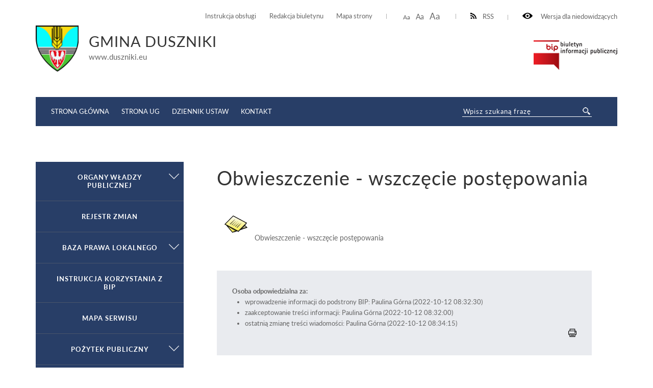

--- FILE ---
content_type: text/html
request_url: https://bip.ug.duszniki.eu/archiwum/obwieszczenie-wszczecie-postepowania.html.1.57.html
body_size: 55173
content:
<!DOCTYPE html>
<html lang="pl">
	<head>
			<meta http-equiv="Content-Type" content="text/html; charset=utf-8" />
			<meta name="viewport" content="width=device-width, initial-scale=1.0, maximum-scale=2.0">
			<title>GMINA DUSZNIKI - Obwieszczenie - wszczęcie postępowania</title>
			<link rel="Stylesheet" type="text/css" href="style.css" />
			<script src="https://ajax.googleapis.com/ajax/libs/jquery/3.1.1/jquery.min.js"></script>
			<link rel="Shortcut icon" href="https://bip.duszniki.eu/duszniki/bip/srodowisko/uwarunkowania-srodowiskowe/2022/24-budowa-instalacji-fotowoltaicznej-wraz-z-infrastruktura-towarzyszaca-na-terenie-dzialki-ewidencyjnej-numer-568/2,-obreb-duszniki-o-lacznej-mocy-do-3,4-mw/favicon.ico" />
                        <base href="" />
			<script>
				function resizeText(size) {
					document.body.style.fontSize = size + "em";
				}
					
				function toggleNav() { 
					$('nav').toggleClass('show-me'); // pokazuje i ukrywa nawigacje
					$('html').toggleClass('scroll-lock'); // blokoda przewijania strony pod wyswietlonym menu
					$('body').toggleClass('scroll-lock');
					return false;
				}
				
				//sprawdza, czy jest wyświetlony pzycisk mobilnego menu - jeśli tak, to menu jest w wersji mobilnej.
				function mobileNav() { 
					var display = $('#mobile-menu-button').css('display');
					if (display == 'block') {
						$('nav').addClass('mobile-menu'); //wersja "mobilna"
						if ($('#submenu').parent().attr('id') == 'CONTENT-LEFT') {
							$('#CONTENT-LEFT #submenu').appendTo('nav .content'); //boczne menu ląduje w mobilnym
						}
					} else {
						$('nav').removeClass('mobile-menu'); //wersja "normalna"
						if ($('#submenu').parent().attr('id') != 'CONTENT-LEFT') {
							$('#submenu').appendTo('#CONTENT-LEFT'); //boczne menu wraca do kolumny
						}
					}
				}
				
				function body_class(klasa) {
					$('body').toggleClass(klasa);
				}
				
				$(document).ready(function() {
					//przyciski i "przyciemnienie" pokazuja/ukrywają menu mobilne
					$("#mobile-menu-button, #mobile-menu-close, .menu-lightbox").click(function(event){
						event.preventDefault();
						toggleNav(); 
					});
					$(".expand").click(function(event){
						event.preventDefault();
						var h, parent = $(this).closest('.parent');
						
						if (parent.hasClass('expanded')) {
							h = 0;
						} else {
							h = parent.find('ul').height();
						}
						parent.toggleClass('expanded').children('.content').css('height', h);
						parent.closest('.content').css('height', 'auto');
					});
				});
				
				$(window).on( "load resize orientationchange", function( event ) {
					//sprawdza, czy jest wyświetlony pzycisk mobilnego menu - jeśli tak, to menu jest w wersji mobilnej.
					mobileNav();
				});
			</script>

            <style>
               .breadcrumbs {
                  padding: 22px 50px 22px 10px !important;
               }
               ul.B_crumbBox {
                 float:right;
               }
               ul.B_crumbBox > li {
                 display: inline;
                 margin-left: 0;
               }
            </style>


<!-- START sitecues implementation code -->
<script data-provider="sitecues-config" type="application/javascript">
    var sitecues = window.sitecues = window.sitecues || {};
    sitecues.config = sitecues.config || {};
</script>
<script data-provider="sitecues" type="application/javascript">
    // DO NOT MODIFY THIS SCRIPT WITHOUT ASSISTANCE FROM SITECUES
    var sitecues = window.sitecues = window.sitecues || {};
    sitecues.config = sitecues.config || {};
    sitecues.config.siteId = 's-75061c41';
    sitecues.config.scriptUrl = 'https://js.sitecues.com/l/s;id='+sitecues.config.siteId+'/js/sitecues.js';
    (function () {
        var script = document.createElement('script'),
            first  = document.getElementsByTagName('script')[0];
        script.type  = 'application/javascript';
        script.async = true;
        script.src   = sitecues.config.scriptUrl;
        first.parentNode.insertBefore(script, first);
    }());
</script>
<!-- END sitecues implementation code -->


	</head>
	<body>
	
		<div id="CANVAS">
			<div id="SET">
				<div class="container">
					<div class="for-blind"><a class="high" onclick="body_class('blind')"><img src="eye.png" alt="" /> Wersja dla niedowidzących</a><a class="low" onclick="body_class('blind')">Normalny kontrast</a></div>
					<div class="rss"><a href="kanal-rss.xml" ><img src="rss-icon.png" alt="" />RSS</a></div>
					<div class="font-resizer"><a class="size1" onclick="resizeText(1)">Aa</a> <a class="size2" onclick="resizeText(1.2)">Aa</a> <a class="size3" onclick="resizeText(1.5)">Aa</a></div>
					<div class="permanent-link">
						<ul>
							<li><a href="https://bip.ug.duszniki.eu/archiwum/duszniki/bip/instrukcja-korzystania-z-bip/index.html">Instrukcja obsługi</a></li>
							<li><a href="index.html.1.html#">Redakcja biuletynu</a></li>
							<li><a href="https://bip.ug.duszniki.eu/archiwum/duszniki/bip/mapa-serwisu/index.html">Mapa strony</a></li>
						</ul>
					</div>
				</div>
			</div>
			<div id="TOP">
				<div class="container">
					<div class="logo">
						<a href="https://bip.ug.duszniki.eu/archiwum/index.html"><img src="herb_duszniki.png" alt="" /></a><div class="title"><h2>Gmina Duszniki</h2><span>www.duszniki.eu</span></div>
					</div>
					<div class="bip">
						<a href="https://www.gov.pl/bip"><img title="Link do strony www.gov.pl/bip" src="biuletyn.png" alt="" /></a></div>
					
				</div>
			</div>
			<div id="MENU">
				<div class="container">
					<div class="menu-lightbox"></div>
					<div class="nav color">
						<nav>
							<a id="mobile-menu-close" rel="nofollow" href="index.html.1.html"></a>
              <div class="content">
                <ul>
                  <li><a href="https://bip.ug.duszniki.eu/archiwum/index.html">Strona główna</a></li>
                  <li><a href="http://www.duszniki.eu/" target="_blank">Strona UG</a></li>
                  <li><a href="http://www.dziennikustaw.gov.pl/" target="_blank">Dziennik ustaw</a></li>
                  <li><a href="https://bip.ug.duszniki.eu/archiwum/index.html">Kontakt</a></li>
                </ul>
              </div>
						</nav>
					</div>
					<a id="mobile-menu-button" href="https://bip.duszniki.eu/duszniki/main_menu"><span></span></a>
					<div class="search-wrapper">
            <div class="search">
              <form method="post" action="https://bip.duszniki.eu/duszniki/bip/wyniki-wyszukiwania.html" novalidate>
                <input name="search" placeholder="Wpisz szukaną frazę" required="" value="" type="text">
                <input class="button-search" name="submit" value="" type="submit">
              </form>
            </div>
          </div>
				</div>
			</div>
			<div id="HELP-CONTENT">
				<div class="container">
<div id="sitecues-badge" style="float:right; display: inline-block; width: 250px; height: 35px; position: relative; margin: 15px 0 5px 37px"></div>

					<div class="breadcrumps" style="float:left !important">Jesteś tutaj: &nbsp;&nbsp;<ul class="B_crumbBox"><li class="B_firstCrumb" itemscope="itemscope" itemtype="http://data-vocabulary.org/Breadcrumb"><a class="B_homeCrumb" itemprop="url" rel="Home" href="index.html.1.html"><span itemprop="title">Strona główna</span></a></li>
 &raquo; <li itemscope="itemscope" class="B_crumb" itemtype="http://data-vocabulary.org/Breadcrumb"><a class="B_crumb" itemprop="url" rel="Środowisko" href="index.html.1.276.html"><span itemprop="title">Środowisko</span></a></li>
 &raquo; <li itemscope="itemscope" class="B_crumb" itemtype="http://data-vocabulary.org/Breadcrumb"><a class="B_crumb" itemprop="url" rel="Uwarunkowania środowiskowe" href="index.html.1.283.html"><span itemprop="title">Uwarunkowania środowiskowe</span></a></li>
 &raquo; <li itemscope="itemscope" class="B_crumb" itemtype="http://data-vocabulary.org/Breadcrumb"><a class="B_crumb" itemprop="url" rel="2022" href="index.html.1.532.html"><span itemprop="title">2022</span></a></li>
 &raquo; <li itemscope="itemscope" class="B_crumb" itemtype="http://data-vocabulary.org/Breadcrumb"><a class="B_crumb" itemprop="url" rel="24 - Budowa instalacji fotowoltaicznej wraz z infrastrukturą towarzyszącą na terenie działki ewidencyjnej numer 568/2, obręb Duszniki o łącznej mocy do 3,4 MW" href="index.html.1.543.html"><span itemprop="title">24 - Budowa instalacji fotowoltaicznej wraz z infrastrukturą towarzyszącą na terenie działki ewidencyjnej numer 568/2, obręb Duszniki o łącznej mocy do 3,4 MW</span></a></li>
 &raquo; <li class="B_lastCrumb" itemscope="itemscope" itemtype="http://data-vocabulary.org/Breadcrumb"><a class="B_currentCrumb" itemprop="url" rel="Obwieszczenie - wszczęcie postępowania" href="obwieszczenie-wszczecie-postepowania.html.1.57.html"><span itemprop="title">Obwieszczenie - wszczęcie postępowania</span></a></li>
</ul></div>
				</div>
			</div>
			<div id="CONTENT-WRAPPER">
				<div class="container">
					<div id="CONTENT">
						<div class="container">
							<div class="text-wrapper">
								<h1>Obwieszczenie - wszczęcie postępowania</h1>
									<table border="0">
<tbody>
<tr>
<td> <a href="obwieszczenie-wszczecie-postepowania-ros.6220.24.2022.dg.pdf"><img src="texts_.png" alt="" width="62" height="62" /></a></td>
<td> Obwieszczenie - wszczęcie postępowania</td>
</tr>
</tbody>
</table><div class="content-footer">
  <strong>Osoba odpowiedzialna za:</strong>
  <ul>

    <li>wprowadzenie informacji do podstrony BIP: Paulina Górna (2022-10-12 08:32:30)</li>
    <li>zaakceptowanie treści informacji: Paulina Górna (2022-10-12 08:32:00)</li>
<li>ostatnią zmianę treści wiadomości: Paulina Górna  (2022-10-12 08:34:15)</li>
</ul>
<style>.print-button { float: right; }</style><div class="print-button">
<a href="wydruk.html%3Fid=5828.html" target="_blank"><img src="print16x16.png"></a>
</div>
</div>
							</div>
						</div>
					</div>
					
					<div id="CONTENT-LEFT">
                                            <div id="submenu" class="submenu color">
                                               <ul>
						<li class="parent"><a class="expand" id="dropmenu-3" href="index.html.1.1.html" title="Organy władzy publicznej">Organy władzy publicznej</a><div class="content"><ul><li class="parent"><a class="expand" id="dropmenu-39" href="index.html.1.2.html" title="Wójt">Wójt</a><div class="content"><ul><li><a href="index.html.1.3.html" title="Dane adresowe">Dane adresowe</a></li>
<li><a href="index.html.1.4.html" title="Podstawy prawne działania, kompetencje">Podstawy prawne działania, kompetencje</a></li>
<li><a href="index.html.1.5.html" title="Tryb działania">Tryb działania</a></li>
<li><a href="index.html.1.6.html" title="">Kontakty z mieszkańcami</a></li>
<li><a href="index.html.1.7.html" title="Mienie komunalne">Mienie komunalne</a></li>
<li><a href="index.html.1.8.html" title="Wydane Obwieszczenia">Wydane Obwieszczenia</a></li>
<li class="parent"><a class="expand" id="dropmenu-49" href="index.html.1.9.html" title="Oświadczenie majątkowe">Oświadczenie majątkowe</a><div class="content"><ul><li><a href="oswiadczenie-majatkowe-wojta-gminy-za-2017-r.html" title="">Oswiadczenie majątkowe Wójta Gminy za 2017 r.</a></li>
<li><a href="oświadczenie-majatkowe-wojta-gminy-na-poczatekkadencji-2018-2023.html" title="">Oświadczenie majątkowe Wójta Gminy na początek kadencji 2018-2023</a></li>
<li><a href="oświadczenie-majatkowe-wojta-gminy-na-koniec-kadencji-2014-2018.html" title="">Oświadczenie majątkowe Wójta Gminy na koniec kadencji 2014-2018</a></li>
<li><a href="oświadczenie-majatkowe-wojta-gminy-za-2018-rok.html" title="">Oświadczenie majątkowe Wójta Gminy za 2018 rok</a></li>
<li><a href="oświadczenie-majatkowe-za-2019-rok.html" title="">Oświadczenie majątkowe za 2019 rok</a></li>
<li><a href="oświadczenie-majatkowe-za-2020-rok.html" title="">oświadczenie majątkowe za 2020 rok</a></li>
<li><a href="oświadczenie-majatkowe-za-2021-rok.html" title="">Oświadczenie majątkowe za 2021 rok</a></li>
<li><a href="oświadczenie-majatkowe-za-2022-rok.html" title="">Oświadczenie majątkowe za 2022 rok</a></li>
</ul></div></li>
<li><a href="raport-o-stanie-gminy-duszniki-za-2019-rok.html" title="">RAPORT O STANIE GMINY DUSZNIKI ZA 2019 ROK</a></li>
<li><a href="raport-o-stanie-gminy-duszniki-za-rok-2020.html" title="">RAPORT O STANIE GMINY DUSZNIKI ZA ROK 2020</a></li>
<li><a href="raport-o-stanie-gminy-duszniki-za-rok-2021.html" title="">RAPORT O STANIE GMINY DUSZNIKI ZA ROK 2021</a></li>
<li><a href="raport-o-stanie-gminy-duszniki-za-rok-2022.html" title="">RAPORT O STANIE GMINY DUSZNIKI ZA ROK 2022</a></li>
</ul></div></li>
<li class="parent"><a class="expand" id="dropmenu-4" href="index.html.1.10.html" title="Rada Gminy">Rada Gminy</a><div class="content"><ul><li><a href="index.html.1.11.html" title="Nazwa, dane adresowe">Nazwa, dane adresowe</a></li>
<li><a href="index.html.1.12.html" title="">INFORMACJA O TRANSMISJI SESJI ORAZ IMIENNYM WYKAZIE GŁOSOWAŃ</a></li>
<li><a href="index.html.1.13.html" title="Podstawy prawne działania, kompetencje">Podstawy prawne działania, kompetencje</a></li>
<li class="parent"><a class="expand" id="dropmenu-7" href="index.html.1.14.html" title="Władze, funkcje">Władze, funkcje</a><div class="content"><ul><li><a href="index.html.1.15.html" title="Przewodniczący Rady">Przewodniczący Rady</a></li>
<li><a href="index.html.1.16.html" title="Rada Gminy">Rada Gminy</a></li>
<li><a href="index.html.1.17.html" title="Komisje Rady">Komisje Rady</a></li>
</ul></div></li>
<li class="parent"><a class="expand" id="dropmenu-11" href="index.html.1.18.html" title="Tryb działania">Tryb działania</a><div class="content"><ul><li><a href="index.html.1.19.html" title="Przewodniczący Rady">Przewodniczący Rady</a></li>
<li><a href="index.html.1.20.html" title="Komisje Rady">Komisje Rady</a></li>
<li><a href="index.html.1.21.html" title="Biuro Rady">Biuro Rady</a></li>
</ul></div></li>
<li class="parent"><a class="expand" id="dropmenu-23" href="index.html.1.22.html" title="Kalendarium">Kalendarium</a><div class="content"><ul><li><a href="plan-pracy-rady-gminy-duszniki-w-2020-r.html" title="">Plan pracy Rady Gminy Duszniki w 2020 r.</a></li>
</ul></div></li>
<li><a href="index.html.1.23.html" title="Strategia rozwoju">Strategia rozwoju</a></li>
<li><a href="index.html.1.24.html" title="Kontrola działalności">Kontrola działalności</a></li>
<li class="parent"><a class="expand" id="dropmenu-2257" href="index.html.1.25.html" title="">PROJEKTY UCHWAŁ</a><div class="content"><ul><li><a href="index.html.1.26.html" title="">Projekty Uchwał 2013</a></li>
<li><a href="index.html.1.27.html" title="">Projekty uchwał 2014</a></li>
<li><a href="index.html.1.28.html" title="">Projekty uchwał 2015</a></li>
<li><a href="index.html.1.29.html" title="">Projekty uchwał 2016</a></li>
<li><a href="index.html.1.30.html" title="">Projekty uchwał 2017</a></li>
<li><a href="index.html.1.31.html" title="">Projekty uchwał 2018</a></li>
<li><a href="index.html.1.32.html" title="">Projekty uchwał 2019</a></li>
<li class="parent"><a class="expand" id="dropmenu-4805" href="index.html.1.33.html" title="">Projekty uchwał 2020 r.</a><div class="content"><ul><li><a href="proejkty-uchwal-na-sesje-w-dniu-21-stycznia-2020-r.html" title="">Projekty uchwał</a></li>
</ul></div></li>
<li class="parent"><a class="expand" id="dropmenu-5168" href="index.html.1.34.html" title="">Projekty uchwał 2021</a><div class="content"><ul><li><a href="projekty-uchwal.html" title="">Projekty uchwał</a></li>
</ul></div></li>
<li class="parent"><a class="expand" id="dropmenu-5483" href="index.html.1.35.html" title="">Projekty uchwał 2022</a><div class="content"><ul><li><a href="projekty-uchwal.html.1.html" title="">Projekty uchwał</a></li>
</ul></div></li>
<li class="parent"><a class="expand" id="dropmenu-5911" href="index.html.1.36.html" title="">Projekty uchwał 2023</a><div class="content"><ul><li><a href="projkekty-uchwal.html" title="">Projekty uchwał</a></li>
</ul></div></li>
</ul></div></li>
<li class="parent"><a class="expand" id="dropmenu-27" href="index.html.1.37.html" title="Dane publiczne">Dane publiczne</a><div class="content"><ul><li><a href="dane-ogolne.html" title="DANE OGÓLNE">DANE OGÓLNE</a></li>
</ul></div></li>
<li class="parent"><a class="expand" id="dropmenu-20" href="index.html.1.38.html" title="Oświadczenia majątkowe">Oświadczenia majątkowe</a><div class="content"><ul><li class="parent"><a class="expand" id="dropmenu-4084" href="index.html.1.39.html" title="">Oświadczenia majątkowe za 2017 r.</a><div class="content"><ul><li><a href="index.html.1.40.html" title="">Oświadczenia majątkowe za 2017</a></li>
</ul></div></li>
<li><a href="index.html.1.41.html" title="">Oświadczenia majątkowe na początek kadencji 2018-2023</a></li>
<li><a href="index.html.1.42.html" title="">Oświadczenia majątkowe za 2018 rok</a></li>
<li><a href="index.html.1.43.html" title="">Oświadczenia majątkowe za 2019 rok</a></li>
<li class="parent"><a class="expand" id="dropmenu-5210" href="index.html.1.44.html" title="">Oświadczenia majątkowe za 2020 r.</a><div class="content"><ul><li><a href="oświadczenia-majatkowe-za-2020-r.html" title="">Oświadczenia majątkowe za 2020 r.</a></li>
</ul></div></li>
<li class="parent"><a class="expand" id="dropmenu-5568" href="index.html.1.45.html" title="">Oświadczenia majątkowe za 2021 r.</a><div class="content"><ul><li><a href="oświadczenia-majatkowe-za-2021-r.html" title="">Oświadczenia majątkowe za 2021 r.</a></li>
</ul></div></li>
<li class="parent"><a class="expand" id="dropmenu-6024" href="index.html.1.46.html" title="">Oświadczenia majątkowe za 2022 r.</a><div class="content"><ul><li><a href="oświadczenia-majatkowe-za-2022-r.html" title="">Oświadczenia majątkowe za 2022 r.</a></li>
</ul></div></li>
</ul></div></li>
<li class="parent"><a class="expand" id="dropmenu-2318" href="index.html.1.47.html" title="">BUDŻET</a><div class="content"><ul><li><a href="index.html.1.48.html" title="">Budżet 2012</a></li>
<li><a href="index.html.1.49.html" title="">Budżet 2013</a></li>
<li><a href="index.html.1.50.html" title="">Budżet 2014</a></li>
<li><a href="index.html.1.51.html" title="">Budżet 2015</a></li>
<li><a href="index.html.1.52.html" title="">Budżet 2016</a></li>
<li><a href="index.html.1.53.html" title="">Budżet 2017</a></li>
<li class="parent"><a class="expand" id="dropmenu-3995" href="index.html.1.54.html" title="">Budżet 2018</a><div class="content"><ul><li><a href="17.html" title="">Budżet 2018</a></li>
<li><a href="obligacje-2018.html" title="">Obligacje 2018</a></li>
<li><a href="sprawozdanie-roczne-z-wykonania-budzetu-gminy-duszniki-za-2018-rok.html" title="">Sprawozdanie roczne z wykonania budżetu Gminy Duszniki za 2018 rok</a></li>
<li><a href="uchwala-regionalnej-izby-obrachunkowej.html" title="">Uchwała Regionalnej Izby Obrachunkowej</a></li>
</ul></div></li>
<li class="parent"><a class="expand" id="dropmenu-4552" href="index.html.1.55.html" title="">Budżet 2019</a><div class="content"><ul><li><a href="obligacje-2019.html" title="">Budżet 2019</a></li>
</ul></div></li>
<li class="parent"><a class="expand" id="dropmenu-4901" href="index.html.1.56.html" title="">Budżet 2020</a><div class="content"><ul><li><a href="budzet-2020.html" title="">Budżet 2020</a></li>
</ul></div></li>
<li class="parent"><a class="expand" id="dropmenu-5208" href="index.html.1.57.html" title="">Budżet 2021</a><div class="content"><ul><li><a href="budzet-2021.html" title="">Budżet 2021</a></li>
</ul></div></li>
</ul></div></li>
<li class="parent"><a class="expand" id="dropmenu-4412" href="index.html.1.58.html" title="">INTERPELACE I ZAPYTANIA RADNYCH</a><div class="content"><ul><li><a href="index.html.1.59.html" title="">INTERPELACJE RADNYCH</a></li>
<li class="parent"><a class="expand" id="dropmenu-4415" href="index.html.1.60.html" title="">ZAPYTANIA RADNYCH</a><div class="content"><ul><li><a href="zapytania-radnych-xiv-sesja-rady-gminy-duszniki.html" title="">Zapytania radnych XIV sesja rady Gminy Duszniki</a></li>
<li><a href="zapytanie-radnego-z-dnia-30-grudnia-2019-r.html" title="">Zapytanie radnego z dnia 30 grudnia 2019 r.</a></li>
<li><a href="index.html.1.61.html" title="">ROK 2020</a></li>
<li><a href="index.html.1.62.html" title="">ROK 2021</a></li>
<li><a href="index.html.1.63.html" title="">ROK 2022</a></li>
<li><a href="index.html.1.64.html" title="">ROK 2023</a></li>
</ul></div></li>
</ul></div></li>
<li class="parent"><a class="expand" id="dropmenu-4357" href="index.html.1.65.html" title="">TRANSMISJE SESJI RADY GMINY DUSZNIKI</a><div class="content"><ul><li><a href="index.html.1.66.html" title="">SESJE-2018</a></li>
<li class="parent"><a class="expand" id="dropmenu-4472" href="index.html.1.67.html" title="">SESJE-2019</a><div class="content"><ul><li><a href="sesja-29-stycznia-2019-r.html" title="">Sesja 29 stycznia 2019 r.</a></li>
<li><a href="sesja-z-dnia-26-lutego-2019-r.html" title="">Sesja z dnia 26 lutego 2019 r.</a></li>
<li><a href="sesja-z-dnia-26-marca-2019-r.html" title="">Sesja z dnia 26 marca 2019 r.</a></li>
<li><a href="sesja-z-dnia-23-kwietnia-2019-r.html" title="">Sesja z dnia 23 kwietnia 2019 r</a></li>
<li><a href="sesja-z-dnia-28.05.2019r.-godz.1700.html" title="">Sesja z dnia 28.05.2019r. godz.17:00</a></li>
<li><a href="sesja-absolutoryjna-z-dnia-28.05.2019-r.html" title="">Sesja ABSOLUTORYJNA z dnia 28.05.2019 r.</a></li>
<li><a href="sesja-14-czerwca-2019-r.html" title="">Sesja z dnia 14 czerwca 2019 r.</a></li>
<li><a href="sesja-z-dnia-30-lipca-2019-r.html" title="">Sesja z dnia  25 czerwca 2019 r.</a></li>
<li><a href="sesja-z-dnia-30-lipca-2019-r.-transmisja.html" title="">Sesja z dnia  30 lipca 2019 r. transmisja</a></li>
<li><a href="sesja-z-dnia-4-września-2019-r.html" title="">Sesja z dnia 4 września 2019 r.</a></li>
<li><a href="sesja-z-24-wrzesnia-2019-r.html" title="">Sesja z 24 września 2019 r.</a></li>
<li><a href="sesja-z-10-pazdziernika-2019-r.html" title="">Sesja z 10 października 2019 r.</a></li>
<li><a href="sesja-z-22-pazdziernika-2019-r.html" title="">Sesja z 22 października 2019 r.</a></li>
<li><a href="sesja-z-dnia-12-listopada-2019-r.html" title="">Sesja z dnia 12 listopada 2019 r.</a></li>
<li><a href="sesja-z-dnia-25-listopada-2019-r.html" title="">Sesja z dnia 25 listopada 2019 r.</a></li>
<li><a href="sesja-z-dnia-23-grudnia-2019-r.html" title="">Sesja z dnia 23 grudnia 2019 r.</a></li>
</ul></div></li>
<li class="parent"><a class="expand" id="dropmenu-4807" href="index.html.1.68.html" title="">Sesje 2020</a><div class="content"><ul><li><a href="sesja-z-dnia-21-stycznia-2020-r.html" title="">Sesja z dnia 21 stycznia 2020 r.</a></li>
<li><a href="sesja-z-24-lutego-2020-r.html" title="">Sesja z 24 lutego 2020 r.</a></li>
<li><a href="sesja-z-19-maja-2020-r.html" title="">Sesja z 19 maja 2020 r.</a></li>
<li><a href="sesja-z-dnia-23-czerwca-2020-r.-(xxv).html" title="">Sesja z 23 czerwca 2020 r. (XXV)</a></li>
<li><a href="sesja-z-23-czerwca-2020-r.-(xxvi).html" title="">Sesja z 23 czerwca 2020 r. (XXVI)</a></li>
<li><a href="sesja-z-30-czerwca-2020-r.-(xxvii).html" title="">Sesja z 30 czerwca 2020 r. (XXVII)</a></li>
<li><a href="sesja-z-1-września-2020-r.-(xxviii).html" title="">Sesja z 24 lipca 2020 r. (XXVIII)</a></li>
<li><a href="sesja-z-1-września-2020-r.-(xxix).html" title="">Sesja z 1 września 2020 r. (XXIX)</a></li>
<li><a href="sesja-z-29-września-2020-r.-(xxx).html" title="">Sesja z 29 września 2020 r. (XXX)</a></li>
<li><a href="sesja-z-22-pazdziernika-2020-r.html" title="">Sesja z 22 października 2020 r.</a></li>
<li><a href="sesja-z-26-listopada-2020-r.-(opublikowano-w-dniu-9-grudnia-2020-r.).html" title="">Uchwały Rady Gminy Duszniki z 26 listopada 2020 r. (opublikowano w dniu 9 grudnia 2020 r.)</a></li>
<li><a href="sesja-z-26-listopada-2020-r.html" title="">Sesja z 26 listopada 2020 r.</a></li>
<li><a href="sesja-z-29-grudnia-2020-r.html" title="">Sesja z 29 grudnia 2020 r.</a></li>
<li><a href="sesja-xxxiv-z-29-grudnia-2020-r.html" title="">Sesja XXXIV z 29 grudnia 2020 r.</a></li>
</ul></div></li>
<li class="parent"><a class="expand" id="dropmenu-5206" href="index.html.1.69.html" title="">Sesje 2021</a><div class="content"><ul><li><a href="sesja-z-19-stycznia-2021-r.html" title="">TRANSMISJE SESJI 2021 r.</a></li>
</ul></div></li>
<li class="parent"><a class="expand" id="dropmenu-5570" href="index.html.1.70.html" title="">Sesje 2022</a><div class="content"><ul><li><a href="transmisje-sesji-2022.html" title="">TRANSMISJE SESJI 2022</a></li>
</ul></div></li>
<li class="parent"><a class="expand" id="dropmenu-6046" href="index.html.1.71.html" title="">Sesje 2023</a><div class="content"><ul><li><a href="transmisje.html" title="">Transmisje sesji 2023</a></li>
</ul></div></li>
</ul></div></li>
<li><a href="index.html.1.72.html" title="">Zasady rozpatrywania skarg i wniosków przez Radę Gminy</a></li>
</ul></div></li>
</ul></div></li>
<li><a href="index.html.1.73.html" title="Rejestr zmian">Rejestr zmian</a></li>
<li class="parent"><a class="expand" id="dropmenu-16" href="index.html.1.74.html" title="Baza prawa lokalnego">Baza prawa lokalnego</a><div class="content"><ul><li class="parent"><a class="expand" id="dropmenu-811" href="index.html.1.75.html" title="Uchwały Rady Gminy">Uchwały Rady Gminy</a><div class="content"><ul><li><a href="index.html.1.76.html" title="Uchwały Kadencji 2002-2006">Uchwały Kadencji 2002-2006</a></li>
<li class="parent"><a class="expand" id="dropmenu-18" href="index.html.1.77.html" title="Uchwały Kadencji 2006-2010">Uchwały Kadencji 2006-2010</a><div class="content"><ul><li><a href="index.html.1.78.html" title="UCHWAŁY 2008">UCHWAŁY 2008</a></li>
<li><a href="index.html.1.79.html" title="Uchwały 2007">Uchwały 2007</a></li>
<li><a href="index.html.1.80.html" title="">Uchwały 2009</a></li>
<li><a href="index.html.1.81.html" title="">UCHWAŁY 2010</a></li>
<li class="parent"><a class="expand" id="dropmenu-544" href="index.html.1.82.html" title="Uchwały 2006">Uchwały 2006</a><div class="content"><ul><li><a href="nr-1.html" title="Nr 1">Nr 1</a></li>
<li><a href="nr-2.html" title="Nr 2">Nr 2</a></li>
<li><a href="nr-3.html" title="Nr 3">Nr 3</a></li>
<li><a href="nr-4.html" title="Nr 4">Nr 4</a></li>
<li><a href="nr-5.html" title="Nr 5">Nr 5</a></li>
<li><a href="nr-6.html" title="Nr 6">Nr 6</a></li>
<li><a href="nr-7.html" title="Nr 7">Nr 7</a></li>
<li><a href="nr-9.html" title="Nr 9">Nr 9</a></li>
<li><a href="nr-10.html" title="Nr 10">Nr 10</a></li>
<li><a href="nr-11.html" title="Nr 11">Nr 11</a></li>
<li><a href="nr-12.html" title="Nr 12">Nr 12</a></li>
<li><a href="nr-13.html" title="Nr 13">Nr 13</a></li>
</ul></div></li>
</ul></div></li>
<li class="parent"><a class="expand" id="dropmenu-1457" href="index.html.1.83.html" title="">Uchwały Kadencji 2010-2014</a><div class="content"><ul><li><a href="index.html.1.84.html" title="">Uchwały 2010</a></li>
<li><a href="index.html.1.85.html" title="">Uchwały 2011</a></li>
<li><a href="index.html.1.86.html" title="">Uchwały 2012</a></li>
<li><a href="index.html.1.87.html" title="">Uchwały 2013</a></li>
<li><a href="index.html.1.88.html" title="">Uchwały 2014</a></li>
</ul></div></li>
<li class="parent"><a class="expand" id="dropmenu-2808" href="index.html.1.89.html" title="">Uchwały Kadencji 2014-2018</a><div class="content"><ul><li><a href="index.html.1.90.html" title="">ROK 2014</a></li>
<li><a href="index.html.1.91.html" title="">ROK 2015</a></li>
<li class="parent"><a class="expand" id="dropmenu-3202" href="index.html.1.92.html" title="">ROK 2016</a><div class="content"><ul><li><a href="uchwaly-rady-gminy-z-dnia-26-stycznia-2016r.html" title="">Uchwały Rady Gminy z dnia 26 stycznia 2016r.</a></li>
<li><a href="uchwaly-rady-gminy-z-dnia-23-lutego-2016r.html" title="">Uchwały Rady Gminy z dnia 23 lutego 2016r.</a></li>
<li><a href="uchwaly-rady-gminy-z-dnia-2-marca-2016r.html" title="">Uchwały Rady Gminy z dnia 2 marca 2016r.</a></li>
<li><a href="uchwaly-rady-gminy-z-dnia-22-marca-2016.html" title="">Uchwały Rady Gminy z dnia 22 marca 2016</a></li>
<li><a href="uchwaly-rady-gminy-z-dnia-5-kwietnia-2016r.html" title="">Uchwały Rady Gminy z dnia 5 kwietnia 2016r.</a></li>
<li><a href="uchwaly-rady-gminy-z-dnia-26-kwietnia-2016r.html" title="">Uchwały Rady Gminy z dnia 26 kwietnia 2016r.</a></li>
<li><a href="uchwaly-rady-gminy-z-dnia-24-maja-2016r.sesja-xxiv.html" title="">Uchwały Rady Gminy z dnia 24 maja 2016r.sesja XXIV</a></li>
<li><a href="uchwaly-rady-gminy-z-dnia-24-maja-2016r.html" title="">Uchwały Rady Gminy z dnia 24 maja 2016r.</a></li>
<li><a href="uchwaly-rady-gminy-z-dnia-21-czerwca-2016r.html" title="">Uchwały Rady Gminy z dnia 21 czerwca 2016r.</a></li>
<li><a href="uchwaly.html" title="">Uchwały Rady Gminy z dnia 23 sierpnia 2016r.</a></li>
<li><a href="uchwaly1.html" title="">Uchwały Rady Gminy z dnia 30 września 2016 r.</a></li>
<li><a href="uchwaly-rady-gminy-z-dnia-25-pazdziernika-2016-r.html" title="">Uchwały Rady Gminy z dnia 25 października 2016 r.</a></li>
<li><a href="uchwaly-rady-gminy-z-dnia-9-listopada-2016-r.html" title="">Uchwały Rady Gminy z dnia 9 listopada 2016 r.</a></li>
<li><a href="uchwaly-rady-gminy-z-dnia-29-listopada-2016-r.html" title="">Uchwały Rady Gminy z dnia 29 listopada 2016 r.</a></li>
<li><a href="uchwaly-rady-gminy-z-dnia-28-grudnia-2016-r.html" title="">Uchwały Rady Gminy z dnia 28 grudnia 2016 r.</a></li>
</ul></div></li>
<li><a href="index.html.1.93.html" title="">ROK 2017</a></li>
<li class="parent"><a class="expand" id="dropmenu-3997" href="index.html.1.94.html" title="">ROK 2018</a><div class="content"><ul><li><a href="uchwaly-rady-gminy-duszniki-z-dnia-23-stycznia-2018-r.html" title="">Uchwały Rady Gminy Duszniki z dnia 23 stycznia 2018r.</a></li>
<li><a href="uchwaly-rady-gminy-duszniki-z-dnia-27-lutego-2018-r.html" title="">Uchwały Rady Gminy Duszniki z dnia 27 lutego 2018 r.</a></li>
<li><a href="uchwaly-rady-gminy-duszniki-z-dnia-27-marca-2018-r.html" title="">Uchwały Rady Gminy Duszniki z dnia 27 marca 2018 r.</a></li>
<li><a href="uchwaly-rady-gminy-duszniki-z-dnia-12-kwietnia-2018-r.html" title="">Uchwały Rady Gminy Duszniki z dnia 12 kwietnia 2018 r.</a></li>
<li><a href="uchwaly-rady-gminy-duszniki-z-dnia-24-kwietnia-2018-r.html" title="">Uchwały  Rady  Gminy  Duszniki  z  dnia 24 kwietnia 2018 r.</a></li>
<li><a href="uchwaly-rady-gminy-duszniki-z-dnia-21-maja-2018-r.html" title="">Uchwały Rady Gminy Duszniki z dnia 21 maja 2018 r.</a></li>
<li><a href="uchwaly-rady-gminy-duszniki-z-dnia-30-maja-2018-r.html" title="">Uchwały Rady Gminy Duszniki z dnia 30 maja 2018 r.</a></li>
<li><a href="uchwaly-rady-gminy-duszniki-z-dnia-26-czerwca-2018-r.html" title="">Uchwały Rady Gminy Duszniki z dnia 26 czerwca 2018 r.</a></li>
<li><a href="uchwaly-rady-gminy-duszniki-z-dnia-24-lipca-2018-r.html" title="">Uchwały Rady Gminy Duszniki z dnia 24 lipca 2018 r.</a></li>
<li><a href="uchwaly-rady-gminy-duszniki-z-dnia-10-sierpnia-2018-r.html" title="">Uchwały Rady Gminy Duszniki z dnia 10 sierpnia 2018 r.</a></li>
<li><a href="uchwaly-rady-gminy-duszniki-z-dnia-10-września-2018.html" title="">Uchwały Rady Gminy Duszniki z dnia 10 września 2018</a></li>
<li><a href="uchwaly-rady-gminy-duszniki-z-dnia-25-września-2018.html" title="">Uchwały Rady Gminy Duszniki z dnia 25 września 2018</a></li>
<li><a href="uchwaly-rady-gminy-duszniki-z-dnia-12-pazdziernika-2018.html" title="">Uchwały Rady Gminy Duszniki z dnia 12 października 2018</a></li>
</ul></div></li>
</ul></div></li>
<li class="parent"><a class="expand" id="dropmenu-4352" href="index.html.1.95.html" title="">Uchwały kadencji 2018-2023</a><div class="content"><ul><li class="parent"><a class="expand" id="dropmenu-4353" href="index.html.1.96.html" title="">ROK 2018</a><div class="content"><ul><li><a href="index.html.1.97.html" title="">Uchwały Rady Gminy Duszniki z dnia 19 listopada 2018 r.</a></li>
<li><a href="index.html.1.98.html" title="">Uchwały Rady Gminy Duszniki z dnia 27 listopada 2018</a></li>
<li><a href="index.html.1.99.html" title="">Uchwały Rady Gminy Duszniki z dnia 20 grudnia 2018</a></li>
</ul></div></li>
<li class="parent"><a class="expand" id="dropmenu-4447" href="index.html.1.100.html" title="">ROK 2019</a><div class="content"><ul><li><a href="index.html.1.101.html" title="">Uchwały Rady Gminy Duszniki z dnia 29 stycznia 2019 r.</a></li>
<li><a href="uchwaly-rady-gminy-duszniki-z-dnia-26-lutego-2019-r.html" title="">Uchwały Rady Gminy Duszniki z dnia 26 lutego 2019 r.</a></li>
<li><a href="uchwaly-rady-gminy-duszniki-z-dnia-26-marca-2019-r.html" title="">Uchwały Rady Gminy Duszniki z dnia 26 marca 2019 r.</a></li>
<li><a href="uchwaly-rady-gminy-duszniki-z-dnia-23-kwietnia-2019-r.html" title="">Uchwały Rady Gminy Duszniki z dnia 23 kwietnia 2019 r.</a></li>
<li><a href="uchwaly-rady-gminy-duszniki-z-dnia-28-maja-2019-r.html" title="">Uchwały Rady Gminy Duszniki z dnia 28 maja 2019 r.</a></li>
<li><a href="uchwaly-rady-gminy-duszniki-z-dnia-14-czerwca-2019-r.html" title="">Uchwały Rady Gminy Duszniki z dnia 14 czerwca 2019 r.</a></li>
<li><a href="uchwaly-rady-gminy-duszniki-z-dnia-25-czerwca-2019-r.html" title="">Uchwały Rady Gminy Duszniki z dnia 25 czerwca 2019 r.</a></li>
<li><a href="uchwaly-rady-gminy-duszniki-z-dnia-30-lipca-2019-r.html" title="">Uchwały Rady Gminy Duszniki z dnia 30 lipca 2019 r.</a></li>
<li><a href="uchwaly-rady-gminy-duszniki-z-dnia-4-września-2019-r.html" title="">Uchwały Rady Gminy Duszniki z dnia 4 września 2019 r.</a></li>
<li><a href="uchwaly-rady-gminy-duszniki-z-dnia-24-września-2019-r.html" title="">Uchwały Rady Gminy Duszniki z dnia 24 września 2019 r.</a></li>
<li><a href="uchwaly-rady-gminy-duszniki-z-dnia-10-pazdziernika-2019-r.html" title="">Uchwały Rady Gminy Duszniki z dnia 10 października 2019 r.</a></li>
<li><a href="uchwaly-rady-gminy-duszniki-z-dnia-22-pazdziernika-2019-r.html" title="">Uchwały Rady Gminy Duszniki z dnia 22 października 2019 r.</a></li>
<li><a href="uchwaly-rady-gminy-duszniki-z-dnia-12-listopada-2019-r.html" title="">Uchwały Rady Gminy Duszniki z dnia 12 listopada 2019 r.</a></li>
<li><a href="uchwaly-rady-gminy-duszniki-z-dnia-25-listopada-2019-r.html" title="">Uchwały Rady Gminy Duszniki z dnia 25 listopada 2019 r.</a></li>
<li><a href="uchwaly-rady-gminy-duszniki-z-dnia-23-grudnia-2019-r.html" title="">Uchwały Rady Gminy Duszniki z dnia 23 grudnia 2019 r.</a></li>
</ul></div></li>
<li class="parent"><a class="expand" id="dropmenu-4809" href="index.html.1.102.html" title="">ROK 2020</a><div class="content"><ul><li><a href="uchwaly-rady-gminy-duszniki-z-dnia-21-stycznia-2020-r.html" title="">Uchwały Rady Gminy Duszniki z dnia 21 stycznia 2020 r.</a></li>
<li><a href="uchwaly-rady-gminy-duszniki-z-dnia-24-lutego-2020-r.html" title="">Uchwały Rady Gminy Duszniki z dnia 24 lutego 2020 r.</a></li>
<li><a href="uchwaly-rady-gminy-duszniki-z-dnia-19-maja-2020r.html" title="">Uchwały Rady Gminy Duszniki z dnia 19 maja 2020 r.</a></li>
<li><a href="uchwaly-rady-gminy-duszniki-z-dnia-23-czerwca-2020-r.html" title="">Uchwały Rady Gminy Duszniki z dnia 23 czerwca 2020 r. (opublikowano 25.06.2020 r.)</a></li>
<li><a href="uchwaly-rady-gminy-duszniki-z-dnia-30-czerwca-2020-r.-(opublikowano-dnia-3-lipca-2020-r.).html" title="">Uchwały Rady Gminy Duszniki z dnia 30 czerwca 2020 r. (opublikowano dnia 3 lipca 2020 r.)</a></li>
<li><a href="uchwaly-rady-gminy-duszniki-z-dnia-24-lipca-2020-r.-(opublikowano-31.07.2020-r.).html" title="">Uchwały Rady Gminy Duszniki z dnia 24 lipca 2020 r. (opublikowano 31.07.2020 r.)</a></li>
<li><a href="uchwaly-rady-gminy-duszniki-z-dnia-1-września-2020-r.html" title="">Uchwały Rady Gminy Duszniki z dnia 1 września 2020 r.</a></li>
<li><a href="uchwaly-rady-gminy-duszniki-z-dnia-29-września-2020-r.html" title="">Uchwały Rady Gminy Duszniki z dnia 29 września 2020 r.</a></li>
<li><a href="uchwaly-rady-gminy-duszniki-z-dnia-22-pazdziernika-2020-r.html" title="">Uchwały Rady Gminy Duszniki z dnia 22 października 2020 r. (opublikowano w dniu 26.10.2020 r.)</a></li>
<li><a href="uchwaly-rady-gminy-duszniki-z-dnia-26-listopada-2020-r.html" title="">Uchwały Rady Gminy Duszniki z dnia 26 listopada 2020 r.</a></li>
<li><a href="uchwaly-rady-gminy-duszniki-z-29-grudnia-2020-r.-(opublikowano-w-dniu-stycznia-2021-r.).html" title="">Uchwały Rady Gminy Duszniki z 29 grudnia 2020 r. (opublikowano w dniu 12 stycznia 2021 r.)</a></li>
<li><a href="uchwaly-rady-gminy-duszniki-z-29-grudnia-2020-r.-(opublikowano-w-dniach-4-...-stycznia-2021-r.).html" title="">Uchwały Rady Gminy Duszniki z 29 grudnia 2020 r. (opublikowano w dniach 4 - 12 stycznia 2021 r.)</a></li>
</ul></div></li>
<li class="parent"><a class="expand" id="dropmenu-5172" href="index.html.1.103.html" title="">ROK 2021</a><div class="content"><ul><li><a href="uchwaly-rady-gminy-duszniki-z-dnia-19-stycznia-2021-r.html" title="">Uchwały Rady Gminy Duszniki z dnia 19 stycznia 2021 r.</a></li>
<li><a href="uchwaly-rady-gminy-duszniki-z-23-lutego-2021-r.-(opublikowano-1-marca-2021-r.).html" title="">Uchwały Rady Gminy Duszniki z 23 lutego 2021 r. (opublikowano 1 marca 2021 r.)</a></li>
<li><a href="uchwaly-rady-gminy-duszniki-z-23-marca-2021-r.-(opublikowano-8-kwietnia-2021-r.).html" title="">Uchwały Rady Gminy Duszniki z 23 marca 2021 r. (opublikowano 8 kwietnia 2021 r.)</a></li>
<li><a href="uchwaly-rady-gminy-duszniki-z-27-kwietnia-2021-r.-(opublikowano-w-dniach-29-kwietnia-2021-r.).html" title="">Uchwały Rady Gminy Duszniki z 27 kwietnia 2021 r. (opublikowano w dniach 29 kwietnia- 10 maja 2021 r.)</a></li>
<li><a href="uchwaly-rady-gminy-duszniki-z-18-maja-2021-r.-(opublikowano-w-dniach-19-maja-maja-2021-r.).html" title="">Uchwały Rady Gminy Duszniki z 18 maja 2021 r. (opublikowano w dniach 19-26 maja 2021 r.)</a></li>
<li><a href="uchwaly-rady-gminy-duszniki-z-31-maja-2021-r.-(opublikowano-w-dniach-22-czerwca-2021-r.).html" title="">Uchwały Rady Gminy Duszniki z 31 maja 2021 r. (opublikowano w dniach 22 czerwca 2021 r.)</a></li>
<li><a href="uchwaly-rady-gminy-duszniki-z-30-czerwca-2021-r.-xli-sesja-(opublikowano-07-lipca-2021-r.).html" title="">Uchwały Rady Gminy Duszniki z 30 czerwca 2021 r. XLI sesja (opublikowano 07 lipca 2021 r.)</a></li>
<li><a href="uchwaly-rady-gminy-duszniki-z-30-czerwca-2021-r.-xliii-sesja-(opublikowano-07-lipca-2021-r.).html" title="">Uchwały Rady Gminy Duszniki z 30 czerwca 2021 r. XLIII sesja (opublikowano 07 lipca 2021 r.)</a></li>
<li><a href="uchwaly-rady-gminy-duszniki-z-22-czerwca-2021-r.-xlii-sesja-(opublikowano-07-lipca-2021-r.).html" title="">Uchwały Rady Gminy Duszniki z 22 czerwca 2021 r. XLII sesja (opublikowano 07 lipca 2021 r.)</a></li>
<li><a href="uchwaly-rady-gminy-duszniki-z-27-lipca-2021-r.html" title="">Uchwały Rady Gminy Duszniki z 27 lipca 2021 r. (opublikowano w BIP 24.08.2021)</a></li>
<li><a href="uchwaly-rady-gminy-duszniki-z-19-sierpnia-2021-r.html" title="">Uchwały Rady Gminy Duszniki z 19 sierpnia 2021 r. (opublikowano w BIP 24.08.2021 r.)</a></li>
<li><a href="uchwaly-rady-gminy-duszniki-z-7-września-2021-r.-xlvi-sesja-(opublikowano-w-dniach-13-września-2021-r.).html" title="">Uchwały Rady Gminy Duszniki z 7 września 2021 r. XLVI sesja (opublikowano 13 września 2021 r.)</a></li>
<li><a href="uchwaly-rady-gminy-duszniki-z-28-września-2021-r.-xlvi-sesja-(opublikowano-w-dniach-13-pazdziernika-2021-r.).html" title="">Uchwały Rady Gminy Duszniki z 28 września 2021 r. XLVII sesja (opublikowano w dniach 13 października 2021 r.)</a></li>
<li><a href="uchwaly-rady-gminy-duszniki-z-29-pazdziernika-2021-r.-xlviii-sesja-(opublikowano-w-bip-5-stycznia-2022-r.).html" title="">Uchwały Rady Gminy Duszniki z 29 października 2021 r. XLVIII sesja (opublikowano w BIP 5 stycznia 2022 r.)</a></li>
<li><a href="uchwaly-rady-gminy-duszniki-z-9-listopada-2021-r.-xlix-sesja-(opublikowano-w-dniach-17-...-listopada-2021-r.).html" title="">Uchwały Rady Gminy Duszniki z 9 listopada 2021 r. XLIX sesja (opublikowano w dniach 17-23 listopada 2021 r.)</a></li>
<li><a href="uchwaly-rady-gminy-duszniki-z-30-listopada-2021-r.html" title="">Uchwały rady Gminy Duszniki z 30 listopada 2021 r. L sesja (opublikowanao 5 stycznia 2021 r.)</a></li>
<li><a href="uchwaly-rady-gminy-duszniki-z-21-grudnia-2021-r.-li-sesja-(opublikowano-w-bip-5-stycznia-2022-r.).html" title="">Uchwały Rady Gminy Duszniki z 21 grudnia 2021 r. LI sesja (opublikowano w BIP 5 stycznia 2022 r.)</a></li>
<li><a href="uchwaly-rady-gminy-duszniki-z-28-grudnia-2021-r.-lii-sesja-(opublikowano-w-bip-5-stycznia-2022-r.).html" title="">Uchwały Rady Gminy Duszniki z 28 grudnia 2021 r. LII sesja (opublikowano w BIP 24.01.2022 r.)</a></li>
<li><a href="uchwaly-rady-gminy-duszniki-z-28-grudnia-2021-r.-liii-sesja-(opublikowano-w-bip-5-stycznia-2022-r.).html" title="">Uchwały Rady Gminy Duszniki z 28 grudnia 2021 r. LIII sesja (opublikowano w BIP 5 stycznia 2022 r.)</a></li>
</ul></div></li>
<li class="parent"><a class="expand" id="dropmenu-5502" href="index.html.1.104.html" title="">ROK 2022</a><div class="content"><ul><li><a href="uchwaly-rrdy-gminy-duszniki-z-28-stycznia-2022-r.-liv-sesja-(opublikowano-9-lutego-2021-r.).html" title="">Uchwały Rady Gminy Duszniki z 28 stycznia 2022 r. LIV sesja (opublikowano 9 lutego 2022 r.)</a></li>
<li><a href="uchwaly-rady-gminy-duszniki-z-4-lutego-2022-r.-lv-sesji-(opublikowano-w-bip-9-...-stycznia-2022-r.).html" title="">Uchwały Rady Gminy Duszniki z 4 lutego 2022 r. LV sesji (opublikowano w BIP 9.02-01.03.2022 r.)</a></li>
<li><a href="uchwaly-rady-gminy-duszniki-z-22-lutego-2022-r.-lvi-sesji-(opublikowano-w-bip-24-...-lutego-2022-r.).html" title="">Uchwały Rady Gminy Duszniki z 22 lutego 2022 r. LVI sesji (opublikowano w BIP 24.02-02.03.2022 r.)</a></li>
<li><a href="uchwaly-rady-gminy-duszniki-z-29-marca-2022-r.-lvii-sesja-(opublikowano-w-bip-31.03.2022-r.-).html" title="">Uchwały Rady Gminy Duszniki z 29 marca 2022 r. LVII sesja (opublikowano w BIP 31.03.2022 r.-7.04.2022 r.)</a></li>
<li><a href="uchwaly-rady-gminy-duszniki-z-12-kwietnia-2022-r.-lviii-sesja-(opublikowano-w-bip-13.04-....2022-r.).html" title="">Uchwały Rady Gminy Duszniki z 12 kwietnia 2022 r. LVIII sesja (opublikowano w BIP 13-21.04.2022 r.)</a></li>
<li><a href="uchwaly-rady-gminy-duszniki-z-17-maja-2022-r.-lix-sesja-(opublikowano-w-bip-20.05-r.).html" title="">Uchwały Rady Gminy Duszniki z 17 maja 2022 r. LIX sesja (opublikowano w BIP 20.05.2022 r.- 25.05.2022 r.)</a></li>
<li><a href="uchwaly-rady-gminy-duszniki-z-6-czerwca-2022-r.-lx-sesja-nadzwyczajna.html" title="">Uchwały Rady Gminy Duszniki z 6 czerwca 2022 r. LX sesja nadzwyczajna(opub. w BIP 22.06.2022r.)</a></li>
<li><a href="uchwaly-rady-gminy-duszniki-z-21-czerwca-2022-r.-lxi-sesja-(opublikowano-w-bip-4-lipca-2022-r.).html" title="">Uchwały Rady Gminy Duszniki z 21 czerwca 2022 r. LXI sesja (opublikowano w BIP 4 lipca 2022 r.)</a></li>
<li><a href="uchwaly-rady-gminy-duszniki-z-21-czerwca-2022-r.-lxii-sesja-(opublikowano-w-bip-4-lipca-2022-r.).html" title="">Uchwały Rady Gminy Duszniki z 21 czerwca 2022 r. LXII sesja (opublikowano w BIP 4 lipca 2022 r.)</a></li>
<li><a href="uchwaly-rady-gminy-duszniki-z-5-lipca-2022-r.-lxi-sesja-(opublikowano-w-bip-7-lipca-2022-r.).html" title="">Uchwały Rady Gminy Duszniki z 5 lipca 2022 r. LXIII sesja (opublikowano w BIP 7-8 lipca 2022 r.)</a></li>
<li><a href="uchwaly-rady-gminy-duszniki-z-2-sierpnia-2022-r.-lxii-sesja-(opub.-w-bip-11.08.2022r.).html" title="">Uchwały Rady Gminy Duszniki z 2 sierpnia 2022 r. LXIV sesja (opub. w BIP 11.08.2022r.)</a></li>
<li><a href="uchwaly-rady-gminy-duszniki-z-30-sierpnia-2022-r.-lxv-sesja-(opublikowano-w-bip-07.09.2022-r.).html" title="">Uchwały Rady Gminy Duszniki z 30 sierpnia 2022 r. LXV sesja (opublikowano w BIP 07.09.2022 r.)</a></li>
<li><a href="uchwaly-rady-gminy-duszniki-z-31-sierpnia-2022-r.-lxvi-sesja-(opublikowano-w-bip-07.09.2022-r.).html" title="">Uchwały Rady Gminy Duszniki z 31 sierpnia 2022 r. LXVI sesja (opublikowano w BIP 07.09.2022 r.)</a></li>
<li><a href="uchwaly-rady-gminy-duszniki-z-12-września-2022-r.-(opublikowano-...-września-2022-r.).html" title="">Uchwały Rady Gminy Duszniki z 12 września 2022 r. (opublikowano 6 października 2022 r.)</a></li>
<li><a href="uchwaly-rady-gminy-duszniki-z-20-września-2022-r.-(opublikowano-6-pazdziernika-2022-r.).html" title="">Uchwały Rady Gminy Duszniki z 20 września 2022 r. (opublikowano 6 października 2022 r.)</a></li>
<li><a href="uchwaly-rady-gminy-duszniki-z-4-pazdziernika-2022-r.-(opublikowano-6-...-pazdziernika-2022-r.).html" title="">Uchwały Rady Gminy Duszniki z 4 października 2022 r. (opublikowano 6-14 października 2022 r.)</a></li>
<li><a href="uchwaly-rady-gminy-duszniki-z-25-pazdziernika-2022-r.-lxx-sesja-(opublikowano-w-bip-26-pazdziernika-2022-r.).html" title="">Uchwały Rady Gminy Duszniki z 25 października 2022 r. LXX sesja (opublikowano w BIP 26.10-7.11 2022 r.)</a></li>
<li><a href="uchwaly-rady-gminy-duszniki-z-21-listopada-2022-r.-lxxi-sesja-(opublikowano-w-bip-23-listopada-2022-r.).html" title="">Uchwały Rady Gminy Duszniki z 21 listopada 2022 r. LXXI sesja (opublikowano w BIP 23 listopada-5 grudnia 2022 r.)</a></li>
<li><a href="uchwaly-rady-gminy-duszniki-z-28-grudnia-2022-r.-lxxiii-sesja-(opublikowano-w-bip-2-...-stycznia-2023-r.).html" title="">Uchwały Rady Gminy Duszniki z 28 grudnia 2022 r. LXXIII sesja (opublikowano w BIP 2-... stycznia 2023 r.)</a></li>
<li><a href="uchwaly-rady-gminy-duszniki-z-28-grudnia-2022-r.-lxxii-sesja-(opublikowano-w-bip-...-stycznia-2023-r.).html" title="">Uchwały Rady Gminy Duszniki z 28 grudnia 2022 r. LXXII sesja (opublikowano w BIP 12 stycznia 2023 r.)</a></li>
</ul></div></li>
<li class="parent"><a class="expand" id="dropmenu-5927" href="index.html.1.105.html" title="">ROK 2023</a><div class="content"><ul><li><a href="uchwaly-rady-gminy-duszniki-z-24-stycznia-2023-r.-lxxiv-sesja-(opublikowano-w-bip-30-stycznia-2023-r.).html" title="">Uchwały Rady Gminy Duszniki z 24 stycznia 2023 r. LXXIV sesja (opublikowano w BIP 30 stycznia 2023 r.)</a></li>
<li><a href="uchwaly-rady-gminy-duszniki-z-7-lutego-2023-r.-lxxv-sesja-(opublikowano-w-bip-9-lutego-2023-r.).html" title="">Uchwały Rady Gminy Duszniki z 7 lutego 2023 r. LXXV sesja (opublikowano w BIP 9 lutego 2023 r.)</a></li>
<li><a href="uchwaly-rady-gminy-duszniki-z-27-lutego-2023-r.-lxxvi-sesja-(opublikowano-w-bip-1-...-marca-2023-r.).html" title="">Uchwały Rady Gminy Duszniki z 27 lutego 2023 r. LXXVI sesja (opublikowano w BIP 1-6 marca 2023 r.)</a></li>
<li><a href="uchwaly-rady-gminy-duszniki-z-27-lutego-2023-r.-lxxvii-sesja-(opublikowano-w-bip-17-kwietnia-2023-r.).html" title="">Uchwały Rady Gminy Duszniki z 30 marca 2023 r. LXXVII sesja (opublikowano w BIP 17 kwietnia 2023 r.)</a></li>
<li><a href="uchwaly-rady-gminy-duszniki-z-9-maja-2023-r.(opublikowane-17-maja-2023-r.).html" title="">Uchwały Rady Gminy Duszniki z 9 maja 2023 r. LXXVIII sesja (opublikowane 17 i 18 maja 2023 r.)</a></li>
<li><a href="uchwaly-rady-gminy-duszniki-z-30-maja-2023-r.-lxxix-sesja-(opublikowano-w-bip-1-czerwca-2023-r.).html" title="">Uchwały Rady Gminy Duszniki z 30 maja 2023 r. LXXIX sesja (opublikowano w BIP 1 czerwca 2023 r.)</a></li>
<li><a href="uchwaly-rady-gminy-duszniki-z-14-czerwca-2023-r.-lxxx-sesja-(opublikowano-w-bip-15-czerwca-2023-r.).html" title="">Uchwały Rady Gminy Duszniki z 14 czerwca 2023 r. LXXX sesja (opublikowano w BIP 15 czerwca 2023 r.)</a></li>
<li><a href="uchwaly-rady-gminy-duszniki-z-14-czerwca-2023-r.-lxxxi-sesja-(opublikowano-w-bip-15-czerwca-2023-r.).html" title="">Uchwały Rady Gminy Duszniki z 14 czerwca 2023 r. LXXXI sesja (opublikowano w BIP 15 czerwca 2023 r.)</a></li>
<li><a href="uchwaly-rady-gminy-duszniki-z-27-czerwca-2023-r.-lxxxii-sesja-(opublikowano-w-bip-28-czerwca-2023-r.).html" title="">Uchwały Rady Gminy Duszniki z 27 czerwca 2023 r. LXXXII sesja (opublikowano w BIP 28 czerwca 2023 r.)</a></li>
<li><a href="uchwaly-rady-gminy-duszniki-z-8-sierpnia-2023-r.-lxxxiii-sesja-(opublikowano-w-bip-10-sierpnia-...-2023-r.).html" title="">Uchwały Rady Gminy Duszniki z 8 sierpnia 2023 r. LXXXIII sesja (opublikowano w BIP 10-18.08.2023 r.)</a></li>
</ul></div></li>
</ul></div></li>
</ul></div></li>
<li class="parent"><a class="expand" id="dropmenu-32" href="index.html.1.106.html" title="Protokoły z sesji Rady Gminy Duszniki">Protokoły z sesji Rady Gminy Duszniki</a><div class="content"><ul><li><a href="index.html.1.107.html" title="Kadencja 02-06">Kadencja 02-06</a></li>
<li class="parent"><a class="expand" id="dropmenu-724" href="index.html.1.108.html" title="Kadencja 2006 - 2010">Kadencja 2006 - 2010</a><div class="content"><ul><li><a href="index.html.1.109.html" title="Protokoły 2008">Protokoły 2008</a></li>
<li><a href="index.html.1.110.html" title="PROTOKOŁY 2007">PROTOKOŁY 2007</a></li>
<li><a href="index.html.1.111.html" title="">Protokoły 2009</a></li>
<li><a href="index.html.1.112.html" title="">Protokoły 2010</a></li>
</ul></div></li>
<li class="parent"><a class="expand" id="dropmenu-1461" href="index.html.1.113.html" title="">Kadencja 2010- 2014</a><div class="content"><ul><li><a href="index.html.1.114.html" title="">Protokoły 2010</a></li>
<li><a href="index.html.1.115.html" title="">Protokoły 2011</a></li>
<li><a href="index.html.1.116.html" title="">Protokoły 2012</a></li>
<li><a href="index.html.1.117.html" title="">Protokoły 2013</a></li>
<li><a href="index.html.1.118.html" title="">Protokoły 2014</a></li>
</ul></div></li>
<li class="parent"><a class="expand" id="dropmenu-2811" href="index.html.1.119.html" title="">Kadencja 2014-2018</a><div class="content"><ul><li><a href="index.html.1.120.html" title="">Protokoły 2014</a></li>
<li><a href="index.html.1.121.html" title="">Protokoły 2015</a></li>
<li><a href="index.html.1.122.html" title="">Protokoły 2016</a></li>
<li><a href="index.html.1.123.html" title="">Protokoły 2017</a></li>
<li><a href="index.html.1.124.html" title="">Protokoły 2018</a></li>
</ul></div></li>
<li class="parent"><a class="expand" id="dropmenu-4350" href="index.html.1.125.html" title="">Kadencja 2018-2023</a><div class="content"><ul><li><a href="index.html.1.126.html" title="">Protokoły 2018</a></li>
<li class="parent"><a class="expand" id="dropmenu-4396" href="index.html.1.127.html" title="">Protokoły 2019</a><div class="content"><ul><li><a href="protokol-z-v-sesji-rady-gminy-z-dnia-29-stycznia-2019-r.html" title="">Protokół z V sesji Rady Gminy z dnia 29 stycznia 2019 r.</a></li>
<li><a href="protokol-z-vi-sesji-rady-gminy-z-dnia-26-lutego-2019-r.html" title="">Protokół z VI sesji Rady Gminy z dnia 26 lutego 2019 r.</a></li>
<li><a href="protokoly-vii-sesji-rady-gminy-z-dnia-26-marca-2019-r.html" title="">Protokół VII sesji Rady Gminy z dnia 26 marca 2019 r.</a></li>
<li><a href="protokol-z-viii-sesji-rady-gminy-z-dnia-23-kwietnia-2019-r.html" title="">Protokół z VIII sesji Rady Gminy z dnia 23 kwietnia 2019 r.</a></li>
<li><a href="protokol-z-ix-sesji-rady-gminy-duszniki-z-dnia-28.05.2019r.html" title="">Protokół z IX sesji Rady Gminy Duszniki z dnia 28.05.2019r.</a></li>
<li><a href="protokol-z-x-sesji-rady-gminy-duszniki-z-dnia-28.05.2019-r.html" title="">Protokół z X sesji Rady Gminy Duszniki z dnia 28.05.2019 r.</a></li>
<li><a href="protokol-z-xi-sesji-rady-gminy-duszniki-z-dnia-14-czerwca-2019-r.html" title="">Protokół z XI sesji Rady Gminy Duszniki z dnia 14 czerwca 2019 r.</a></li>
<li><a href="protokol-z-xii-sesji-rady-gminy-duszniki-w-dniu-25-czerwca-2019-r.html" title="">Protokól z XII sesji Rady Gminy Duszniki w dniu 25 czerwca 2019 r.</a></li>
<li><a href="protokol-z-xiii-sesji-rady-gminy-duszniki-z-dnia-30-lipca-2019-r.html" title="">Protokół z XIII sesji Rady Gminy Duszniki z dnia 30 lipca 2019 r.</a></li>
<li><a href="protokol-z-xvi-sesji-rady-gminy-duszniki-z-dnia-4-września-2019-r.html" title="">Protokół z XIV sesji Rady Gminy Duszniki z dnia 4 września 2019 r.</a></li>
<li><a href="protokol-z-xv-sesji-rady-gminy-duszniki.html" title="">Protokół z XV sesji Rady Gminy Duszniki z dnia 24 września 2019 r.</a></li>
<li><a href="protokol-z-xvi-sesji-rady-gminy-duszniki-z-dnia-10pazdziernika-2019-r.html" title="">Protokół z XVI sesji Rady Gminy Duszniki z dnia 10 października 2019 r.</a></li>
<li><a href="protokol-z-xvii-sesji-rady-gminy-duszniki-w-dniu-22-pazdziernika-2019-r.html" title="">Protokól z XVII sesji Rady Gminy Duszniki w dniu 22 października 2019 r.</a></li>
<li><a href="protokol-z-xviii-sesji-rady-gminy-duszniki-w-dniu-12-listopada-2019-r.html" title="">Protokól z XVIII sesji Rady Gminy Duszniki w dniu 12 listopada 2019 r.</a></li>
<li><a href="protokol-z-xix-sesji-rady-gminy-duszniki-w-dniu-25-listopada-2019-r.html" title="">Protokół z XIX sesji Rady Gminy Duszniki w dniu 25 listopada 2019 r.</a></li>
<li><a href="protokol-z-xx-sesji-rady-gminy-duszniki-w-dniu-23-grudnia-2019-r.html" title="">Protokól z XX sesji Rady Gminy Duszniki w dniu 23 grudnia 2019 r.</a></li>
<li><a href="protokol-z-xxi-sesji-rady-gminy-duszniki-w-dniu-23-grudnia-2019-r.html" title="">Protokól z XXI sesji Rady Gminy Duszniki w dniu 23 grudnia 2019 r.</a></li>
</ul></div></li>
<li class="parent"><a class="expand" id="dropmenu-4811" href="index.html.1.128.html" title="">Protokoły 2020</a><div class="content"><ul><li><a href="protokol-z-sesji-rady-gminy-duszniki-z-dnia-21-stycznia-2020-r.html" title="">Protokoły z sesji Rady Gminy Duszniki</a></li>
</ul></div></li>
<li class="parent"><a class="expand" id="dropmenu-5174" href="index.html.1.129.html" title="">Protokoły 2021</a><div class="content"><ul><li><a href="protokoly-z-sesji-rady-gminy-duszniki.html" title="">Protokoły z sesji Rady Gminy Duszniki</a></li>
</ul></div></li>
<li class="parent"><a class="expand" id="dropmenu-5481" href="index.html.1.130.html" title="">Protokoły 2022</a><div class="content"><ul><li><a href="protokoly-z-sesji-rady-gminy-duszniki.html.1.html" title="">Protokoły z sesji Rady Gminy Duszniki</a></li>
</ul></div></li>
<li class="parent"><a class="expand" id="dropmenu-5929" href="index.html.1.131.html" title="">Protokoły 2023</a><div class="content"><ul><li><a href="protokoly.html" title="">Protokoły z sesji Rady Gminy Duszniki</a></li>
</ul></div></li>
</ul></div></li>
</ul></div></li>
<li class="parent"><a class="expand" id="dropmenu-726" href="index.html.1.132.html" title="Komisje stale Rady">Komisje stałe Rady - protokoły posiedzień</a><div class="content"><ul><li class="parent"><a class="expand" id="dropmenu-677" href="index.html.1.133.html" title="Protokoły z posiedzeń Komisji Rady Gminy">Protokoły z posiedzeń Komisji Rady Gminy</a><div class="content"><ul><li class="parent"><a class="expand" id="dropmenu-34" href="index.html.1.134.html" title="Protokoły z posiedzeń Komisji Rady 02-06">Protokoły z posiedzeń Komisji Rady 02-06</a><div class="content"><ul><li><a href="index.html.1.135.html" title="KOŚiPP">KOŚiPP</a></li>
<li><a href="index.html.1.136.html" title="KRiB">KRiB</a></li>
<li><a href="index.html.1.137.html" title="KOKKFiZ">KOKKFiZ</a></li>
<li><a href="index.html.1.138.html" title="KR">KR</a></li>
</ul></div></li>
<li class="parent"><a class="expand" id="dropmenu-604" href="index.html.1.139.html" title="Protokoły z posiedzeń Komisji Rady 2006-2010">Protokoły z posiedzeń Komisji Rady 2006-2010</a><div class="content"><ul><li class="parent"><a class="expand" id="dropmenu-673" href="index.html.1.140.html" title="Protokoły Komisji Ochrony Środowiska i Porządku Publicznego">Protokoły Komisji Ochrony Środowiska i Porządku Publicznego</a><div class="content"><ul></ul></div></li>
<li><a href="index.html.1.141.html" title="Komisji Oświaty, Kultury, Kultury Fizycznej i Zdrowia">Komisji Oświaty, Kultury, Kultury Fizycznej i Zdrowia</a></li>
<li><a href="index.html.1.142.html" title="Protokoły z Komisji 2007">Protokoły z Komisji 2007</a></li>
<li><a href="index.html.1.143.html" title="Komisja Rewizyjna">Komisja Rewizyjna</a></li>
<li><a href="index.html.1.144.html" title="Komisja Rolnictwa i Budżetu">Komisja Rolnictwa i Budżetu</a></li>
</ul></div></li>
<li class="parent"><a class="expand" id="dropmenu-1538" href="index.html.1.145.html" title="">Protokoły z posiedzeń Komisji Rady 2010-2014</a><div class="content"><ul><li><a href="index.html.1.146.html" title="">Protokoły Komisji Ochrony Środowiska i Porządku Publicznego</a></li>
<li><a href="index.html.1.147.html" title="">Protokoły Komisji Oświaty, Kultury, Kultury Fizycznej i Zdrowia</a></li>
<li><a href="index.html.1.148.html" title="">Ptotokoły Komisji Rewizyjnej</a></li>
<li><a href="index.html.1.149.html" title="">Protokoły Komisji Rolnictwa i Budżetu</a></li>
</ul></div></li>
<li class="parent"><a class="expand" id="dropmenu-2818" href="index.html.1.150.html" title="">Protokoły z posiedzeń Komisji Rady 2014-2018</a><div class="content"><ul><li><a href="index.html.1.151.html" title="">Protokoły Komisji Ochrony Środowiska i Porządku Publicznego</a></li>
<li><a href="index.html.1.152.html" title="">Protokoły Komisji Rewizyjnej</a></li>
<li><a href="index.html.1.153.html" title="">Protokoły Komisji Rolnictwa i Budżetu</a></li>
<li><a href="index.html.1.154.html" title="">Protokoły Komisji Oświaty, Kultury, Kultury Fizycznej i Zdrowia</a></li>
</ul></div></li>
<li class="parent"><a class="expand" id="dropmenu-4354" href="index.html.1.155.html" title="">Protokoły z posiedzeń Komisji Rady 2018-2023</a><div class="content"><ul><li><a href="index.html.1.156.html" title="">Protokoły Komisji Ochrony Środowiska i Porządku Publicznego</a></li>
<li><a href="index.html.1.157.html" title="">Protokoły Komisji Rewizyjnej</a></li>
<li><a href="index.html.1.158.html" title="">Protokoły Komisji Rolnictwa i Budżetu</a></li>
<li><a href="index.html.1.159.html" title="">Protokoły Komisji Oświaty, Kultury, Kultury Fizycznej i Zdrowia</a></li>
<li><a href="index.html.1.160.html" title="">Protokoły Komisji Skarg, Wniosków i Petycji</a></li>
</ul></div></li>
</ul></div></li>
</ul></div></li>
</ul></div></li>
<li><a href="index.html.1.161.html" title="Instrukcja korzystania z BIP">Instrukcja korzystania z BIP</a></li>
<li><a href="index.html.1.162.html" title="Mapa serwisu">Mapa serwisu</a></li>
<li class="parent"><a class="expand" id="dropmenu-122" href="index.html.1.163.html" title="Pożytek publiczny">Pożytek publiczny</a><div class="content"><ul><li><a href="index.html.1.164.html" title="">PODSTAWY PRAWNE</a></li>
<li><a href="index.html.1.165.html" title="">WYKAZ ORGANIZACJI POZARZĄDOWYCH POŻYTKU PUBLICZNEGO GMINY DUSZNIKI</a></li>
<li><a href="index.html.1.166.html" title="">Konsultacje projektu współpracy</a></li>
<li class="parent"><a class="expand" id="dropmenu-3607" href="index.html.1.167.html" title="">OGŁOSZENIE KONKURSU OFERT</a><div class="content"><ul><li><a href="ogloszenie-konkursu-ofert-na-2021-rok.html" title="">OGŁOSZENIE KONKURSU OFERT NA 2021 ROK</a></li>
<li><a href="ogloszenie-konkursow-na-2022-rok-w-zakresie-wspierania-i-upowszechniania-kultury-fizycznej-i-sportu.html" title="">Ogłoszenie konkursów na 2022 rok w zakresie wspierania i upowszechniania kultury fizycznej i sportu</a></li>
<li><a href="ogloszenie-konkursu-na-2022-rok-w-zakresie-kultury,-sztuki,-ochrony-dobr-kultury-i-dziedzictwa-narodowego.html" title="">Ogłoszenie konkursu na 2022 rok w zakresie kultury, sztuki, ochrony dóbr kultury i dziedzictwa narodowego</a></li>
<li><a href="ogloszenie-konkursu-na-2022-rok-w-zakresie-organizowanie-zajec-teatralnych.html" title="">Ogłoszenie konkursu na 2022 rok w zakresie "Organizowanie zajęć teatralnych"</a></li>
<li><a href="ogloszenie-konkursu-na-2023-rok.html" title="">Ogłoszenie konkursu na 2023 rok w zakresie wspierania i upowszechniania kultury fizycznej i sportu</a></li>
<li><a href="konkursy-ofert-na-2023-rok-w-zakresie-kultury.html" title="">Konkursy ofert na 2023 rok w zakresie kultury</a></li>
<li><a href="ogloszenie-konkursu-na-zdania-z-ustawy-o-zdrowiu-publicznym-w-2023-roku.html" title="">Ogłoszenie konkursu na zdania z ustawy o zdrowiu publicznym w 2023 roku</a></li>
</ul></div></li>
<li class="parent"><a class="expand" id="dropmenu-3615" href="index.html.1.168.html" title="">Zaproszenie do prac w komisjach konkursowych</a><div class="content"><ul><li><a href="zaproszenie-do-prac-w-komisji-konkursowej-oceniajacej-oferty-na-2021-rok.html" title="">Zaproszenie do prac w komisji konkursowej oceniającej oferty na 2021 rok</a></li>
<li><a href="zaproszenie-do-prac-w-komisji-konkursowej-oceniajacej-oferty-na-2022-rok.html" title="">Zaproszenie do prac w komisji konkursowej oceniającej oferty na 2022 rok</a></li>
<li><a href="zaproszenie-do-prac-w-komisji-konkursowej-oceniajacej-oferty-na-2023-rok.html" title="">Zaproszenie do prac w komisji konkursowej oceniającej oferty na 2023 rok</a></li>
</ul></div></li>
<li><a href="index.html.1.169.html" title="">DRUKI DO POBRANIA</a></li>
<li class="parent"><a class="expand" id="dropmenu-3367" href="index.html.1.170.html" title="">SPRAWOZDANIE Z REALIZACJI PROGRAMU WSPÓŁPRACY</a><div class="content"><ul><li><a href="szkolenie-23.06.2016.html" title="">Sprawozdanie za 2020 rok</a></li>
<li><a href="szkolenie-3-luty-2017-r.-poznan.html" title="">Sprawozdanie za 2021 rok</a></li>
<li><a href="sprawozdanie-za-2022-rok.html" title="">Sprawozdanie za 2022 rok</a></li>
</ul></div></li>
<li><a href="index.html.1.171.html" title="">PRZYDATNE LINKI</a></li>
<li class="parent"><a class="expand" id="dropmenu-3623" href="index.html.1.172.html" title="">WYNIKI KONKURSU OFERT</a><div class="content"><ul><li><a href="wyniki-konkursu-ofert-na-2021-rok.html" title="">Wyniki konkursu ofert na 2021 rok</a></li>
<li><a href="wyniki-konkursu-ofert-na-2022-rok.html" title="">Wyniki konkursu ofert na 2022 rok</a></li>
<li><a href="wyniki-konkursow-na-2023-rok.html" title="">Wyniki konkursów na 2023 rok</a></li>
<li><a href="wyniki-konkursu-z-ustawy-o-zdrowiu-publicznym-w-2023-roku.html" title="">Wyniki konkursu z ustawy o zdrowiu publicznym w 2023 roku</a></li>
</ul></div></li>
<li class="parent"><a class="expand" id="dropmenu-3532" href="index.html.1.173.html" title="">MAŁE GRANTY-tryb bezkonkursowy</a><div class="content"><ul><li class="parent"><a class="expand" id="dropmenu-4032" href="index.html.1.174.html" title="">Zasady składania wniosków w trybie art.19 a</a><div class="content"><ul><li><a href="index.html.1.175.html" title="">Tryb bezkonkursowy</a></li>
</ul></div></li>
<li class="parent"><a class="expand" id="dropmenu-5332" href="index.html.1.176.html" title="">Wnioski 2021</a><div class="content"><ul><li><a href="wniosek-z-dnia-25-maja-2021-r.html" title="">Wniosek z dnia 25 maja 2021 r.</a></li>
<li><a href="wniosek-z-dnia-17-czrewca-2021-r.html" title="">Wniosek z dnia 17 czrewca 2021 r.</a></li>
<li><a href="wniosek-z-dnia-28.07.2021-r.html" title="">Wniosek z dnia 28.07.2021 r.</a></li>
<li><a href="wniosek-z-dnia-30-lipca-2021-r.html" title="">Wniosek z dnia 30 lipca 2021 r.</a></li>
<li><a href="wniosek-z-3.08.2021-r.html" title="">Wniosek z 3.08.2021 r.</a></li>
<li><a href="wniosek-z-1.09.2021-r.html" title="">Wniosek z 1.09.2021 r.</a></li>
<li><a href="wniosek-z-7.09.2021-r.html" title="">Wniosek z 7.09.2021 r.</a></li>
<li><a href="wniosek-z-10-wrzesnia-2021-r.html" title="">Wniosek z 10 września 2021 r.</a></li>
<li><a href="wniosek-z-19.10.2021-r.html" title="">Wniosek z 19.10.2021 r.</a></li>
</ul></div></li>
<li class="parent"><a class="expand" id="dropmenu-5489" href="index.html.1.177.html" title="">Wnioski 2022</a><div class="content"><ul><li><a href="wniosek-z-dnia-20-stycznia-2022-r.html" title="">Wniosek z dnia 20 stycznia 2022 r.</a></li>
<li><a href="wniosek-z-28.03.2022-r.html" title="">Wniosek z dnia 28.03.2022 r.</a></li>
<li><a href="wniosek-z-dnia-24-maja-2022-r.html" title="">Wniosek z dnia 24 maja 2022 r.</a></li>
<li><a href="wniosek-z-dnia-11-lipca-2022-r.html" title="">Wniosek z dnia 11 lipca 2022 r.</a></li>
<li><a href="wniosek-z-dnia-3-sierpnia-2022-r.html" title="">Wniosek z dnia 3 sierpnia 2022 r.</a></li>
<li><a href="wniosek-z-dnia-25-sierpnia-2022-r.html" title="">Wniosek z dnia 25 sierpnia 2022 r.</a></li>
<li><a href="wniosek-z-dnia-27-pazdziernika-2022-r.html" title="">Wniosek z dnia 27 października 2022 r.</a></li>
</ul></div></li>
<li><a href="wnioski-2023.html" title="">Wnioski 2023</a></li>
<li><a href="oferta-z-31-marca-2023-r.html" title="">Oferta z 31 marca 2023 r.</a></li>
</ul></div></li>
</ul></div></li>
<li class="parent"><a class="expand" id="dropmenu-50" href="index.html.1.178.html" title="Jednostki organizacyjne samorządu terytorialnego">Jednostki organizacyjne samorządu terytorialnego</a><div class="content"><ul><li class="parent"><a class="expand" id="dropmenu-51" href="index.html.1.179.html" title="Urząd Gminy">Urząd Gminy</a><div class="content"><ul><li><a href="index.html.1.180.html" title="Nazwa, dane adresowe">Nazwa, dane adresowe</a></li>
<li><a href="index.html.1.181.html" title="Regulamin organizacyjny">Regulamin organizacyjny</a></li>
<li class="parent"><a class="expand" id="dropmenu-55" href="index.html.1.182.html" title="Struktura organizacyjna">Struktura organizacyjna</a><div class="content"><ul><li><a href="index.html.1.183.html" title="Referat Finansowy">Referat Finansowy</a></li>
<li><a href="index.html.1.184.html" title="Referat Rozwoju Gospodarczego">Referat Rozwoju Gospodarczego</a></li>
<li><a href="index.html.1.185.html" title="Referat Spraw Obywatelskich">Referat Organizacyjny i Spraw Obywatelskich</a></li>
<li><a href="index.html.1.186.html" title="Radca Prawny">Radca Prawny</a></li>
<li><a href="index.html.1.187.html" title="Urząd Stanu Cywilnego">Urząd Stanu Cywilnego</a></li>
</ul></div></li>
<li><a href="index.html.1.188.html" title="Organy i osoby sprawujące funkcje">Organy i osoby sprawujące funkcje</a></li>
<li><a href="index.html.1.189.html" title="Programy realizacji zadań publicznych">Programy realizacji zadań publicznych</a></li>
<li><a href="index.html.1.190.html" title="Kontrola działalności, wnioski">Kontrola działalności, wnioski</a></li>
<li class="parent"><a class="expand" id="dropmenu-68" href="index.html.1.191.html" title="Oświadczenia majątkowe">Oświadczenia majątkowe</a><div class="content"><ul><li class="parent"><a class="expand" id="dropmenu-69" href="index.html.1.192.html" title="Zastępca Wójta">Zastępca Wójta</a><div class="content"><ul><li><a href="oswiadczenie-majatkowe-za-2017-r.html" title="">Oswiadczenie majątkowe za 2017 r.</a></li>
<li><a href="oświadczenie-majatkowe-za-2018-rok.html" title="">Oświadczenie majątkowe za 2018 rok</a></li>
<li><a href="oświadczenie-majatkowe-za-2019-rok.html.1.html" title="">Oświadczenie majątkowe za 2019 rok</a></li>
<li><a href="oświadczenie-majatkowe-za-2020-rok.html.1.html" title="">Oświadczenie majątkowe za 2020 rok</a></li>
<li><a href="oswiadczenie-majatkowe-za-2021-r.html" title="">Oswiadczenie majątkowe  za 2021 r.</a></li>
<li><a href="oświadczenie-majatkowe-za-2022-rok.html.1.html" title="">Oświadczenie majątkowe za 2022 rok</a></li>
</ul></div></li>
<li class="parent"><a class="expand" id="dropmenu-70" href="index.html.1.193.html" title="Sekretarz Gminy">Sekretarz Gminy</a><div class="content"><ul><li><a href="oświadczenie-majatkowe.html" title="">Oświadczenie majątkowe</a></li>
<li><a href="oświadczenie-majatkowe-za-2018-rok.html.1.html" title="">Oświadczenie majątkowe za 2018 rok</a></li>
<li><a href="oświadczenie-majatkowe-za-2019-rok.html.1.1.html" title="">Oświadczenie majątkowe za 2019 rok</a></li>
<li><a href="index.html.1.194.html" title="">Oświadczenie majątkowe za rok 2020</a></li>
<li><a href="oswiadczenie-majatkowe-za-2021-r.html.1.html" title="">Oświadczenie majątkowe  za 2021 r.</a></li>
<li><a href="oświadczenie-majatkowe-za-2022-rok.html.1.1.html" title="">Oświadczenie majątkowe za 2022 rok</a></li>
</ul></div></li>
<li class="parent"><a class="expand" id="dropmenu-71" href="index.html.1.195.html" title="Skarbnik Gminy">Skarbnik Gminy</a><div class="content"><ul><li><a href="oswiadczenie-majatkowe-za-2017-r.html.1.html" title="">Oswiadczenie majątkowe za 2017 r.</a></li>
<li><a href="oświadczenie-majatkowe-za-2018-rok.html.1.1.html" title="">Oświadczenie majątkowe za 2018 rok</a></li>
<li><a href="oświadczenie-majatkowe-za-2019-rok.html.1.2.html" title="">Oświadczenie majątkowe za 2019 rok</a></li>
<li><a href="oświadczenie-majatkowe-w-zwiazku-z-powolaniem-na-stanowisko.html" title="">Oświadczenie majątkowe w związku z powołaniem na stanowisko</a></li>
<li><a href="oświadczenie-majatkowe-koniec-pelnienia-funkcji.html" title="">Oświadczenie majątkowe - koniec pelnienia funkcji</a></li>
<li><a href="oświadczenie-majatkowe-za-2020-rok.html.1.1.html" title="">Oświadczenie majątkowe za 2020 rok</a></li>
<li><a href="oswiadczenie-majatkowe-za-2021-r.html.1.1.html" title="">Oswiadczenie majątkowe  za 2021 r.</a></li>
<li><a href="oświadczenie-majatkowe-za-2022-rok.html.1.2.html" title="">Oświadczenie majątkowe za 2022 rok</a></li>
</ul></div></li>
<li><a href="index.html.1.196.html" title="">Kierownik Referatu Rozwoju Gospodarczego</a></li>
<li><a href="index.html.1.197.html" title="">Kierownik Ośrodka Sportu i Rekreacji</a></li>
</ul></div></li>
<li><a href="index.html.1.198.html" title="Jawny rejestr zbiorów danych osobowych">Jawny rejestr zbiorów danych osobowych</a></li>
<li class="parent"><a class="expand" id="dropmenu-72" href="index.html.1.199.html" title="Inne informacje">Praca</a><div class="content"><ul><li><a href="index.html.1.200.html" title="">Regulamin naboru pracowników</a></li>
</ul></div></li>
<li><a href="index.html.1.201.html" title="">Kontrola Zarządcza</a></li>
<li><a href="index.html.1.202.html" title="">BILANS URZĄD GMINY</a></li>
<li><a href="index.html.1.203.html" title="">BILANS GMINA DUSZNIKI</a></li>
<li><a href="wot,-zastepca-wojta,-sekretarz.-skarbnik.html" title="">WÓT, ZASTĘPCA WÓJTA, SEKRETARZ. SKARBNIK</a></li>
</ul></div></li>
<li class="parent"><a class="expand" id="dropmenu-782" href="index.html.1.204.html" title="">Urząd Stanu Cywilnego i Referat Spraw Obywatelskich</a><div class="content"><ul><li class="parent"><a class="expand" id="dropmenu-784" href="index.html.1.205.html" title="">Informacje o stanie majątkowym</a><div class="content"><ul><li><a href="oświadczenia-majatkowe-za-2016-r.html" title="">Oświadczenia majątkowe za 2016 r.</a></li>
<li><a href="oświadczenia-majatkowe-za-2017.html" title="">Oświadczenia majątkowe za 2017</a></li>
<li><a href="oświadczenie-majatkowe-za-2018-rok.html.1.2.html" title="">Oświadczenie majątkowe za 2018 rok</a></li>
<li><a href="oświadczenie-majatkowe-za-2019-rok.html.1.3.html" title="">Oświadczenie majątkowe za 2019 rok</a></li>
</ul></div></li>
</ul></div></li>
<li class="parent"><a class="expand" id="dropmenu-108" href="index.html.1.206.html" title="Gminny Zespół Oświatowy">Gminny Zespół Oświatowy</a><div class="content"><ul><li><a href="index.html.1.207.html" title="Dane adresowe">Dane adresowe</a></li>
<li><a href="index.html.1.208.html" title="">KONTAKT</a></li>
<li class="parent"><a class="expand" id="dropmenu-110" href="index.html.1.209.html" title="Oświadczenie majątkowe">Oświadczenie majątkowe</a><div class="content"><ul><li><a href="oswiadczenie-majatkowe-za-2017-r.html.1.1.html" title="">Oswiadczenie majątkowe za 2017 r.</a></li>
<li><a href="oświadczenie-majatkowe-za-2018-rok.html.1.3.html" title="">Oświadczenie majątkowe za 2018 rok</a></li>
<li><a href="oświadczenie-majatkowe-za-2019-rok.html.1.4.html" title="">Oświadczenie majątkowe za 2019 rok</a></li>
<li><a href="oświadczenie-majatkowe-w-zwiazku-z-powolaniem-na-stanowisko.html.1.html" title="">Oświadczenie majątkowe w związku z powołaniem na stanowisko</a></li>
<li><a href="oświadczenie-majatkowe-za-rok-2020.html" title="">Oświadczenie majątkowe za rok 2020</a></li>
<li><a href="oswiadczenie-majatkowe-za-2021-r.html.1.2.html" title="">Oswiadczenie majątkowe  za 2021 r.</a></li>
<li><a href="oświadczenie-majatkowe-za-2022-rok.html.1.3.html" title="">Oświadczenie majątkowe za 2022 rok</a></li>
</ul></div></li>
<li><a href="index.html.1.210.html" title="">Kontrola Zarządcza</a></li>
<li><a href="index.html.1.211.html" title="Inne informacje">Inne informacje</a></li>
</ul></div></li>
<li class="parent"><a class="expand" id="dropmenu-76" href="index.html.1.212.html" title="Biblioteka Publiczna i Centrum Animacji Kultury">Biblioteka Publiczna i Centrum Animacji Kultury</a><div class="content"><ul><li><a href="index.html.1.213.html" title="Dane adresowe">Dane adresowe</a></li>
<li><a href="index.html.1.214.html" title="Podstawa prawna działania">Podstawa prawna działania</a></li>
<li class="parent"><a class="expand" id="dropmenu-1028" href="index.html.1.215.html" title="">Oświadczenie majątkowe</a><div class="content"><ul><li><a href="oswiadczenie-majatkowe-za-2017-r.html.1.2.html" title="">Oswiadczenie majątkowe za 2017 r.</a></li>
<li><a href="oświadczenie-majatkowe-na-koniec-zatrudnienia.html" title="">Oświadczenie majątkowe na koniec zatrudnienia</a></li>
<li><a href="oświadczenie-majatkowe-na-dzien-rozpoczecia-pelnienia-funkcji.html" title="">Oświadczenie majątkowe na dzień rozpoczęcia pełnienia funkcji</a></li>
<li><a href="oświadczenie-majatkowe-za-2018-rok.html.1.4.html" title="">Oświadczenie majątkowe za 2018 rok</a></li>
<li><a href="oświadczenie-majatkowe-za-2019-rok.html.1.5.html" title="">Oświadczenie majątkowe za 2019 rok</a></li>
<li><a href="oswiadczenie-majatkowe-za-rok-2020.html" title="">Oswiadczenie majątkowe za rok 2020</a></li>
<li><a href="oświadczenie-majatkowe-za-2021-rok.html.1.html" title="">Oświadczenie majątkowe za 2021 rok</a></li>
<li><a href="oświadczenie-majatkowe-w-zwiazku-z-zakonczeniem-pelnienia-funkcji.html" title="">Oświadczenie majątkowe w związku z zakończeniem pełnienia funkcji</a></li>
<li><a href="oświadczenie-majatkowe-w-zwiazku-z-rozpoczeciem-pelnienia-funkcji.html" title="">Oświadczenie majątkowe w związku z rozpoczęciem pełnienia funkcji</a></li>
<li><a href="oświadczenie-majatkowe-za-2022-rok.html.1.4.html" title="">Oświadczenie majątkowe za 2022 rok</a></li>
</ul></div></li>
<li><a href="index.html.1.216.html" title="">Kontrola Zarządcza</a></li>
</ul></div></li>
<li class="parent"><a class="expand" id="dropmenu-100" href="index.html.1.217.html" title="Komunalny Zakład Budżetowy">Komunalny Zakład Budżetowy</a><div class="content"><ul><li><a href="index.html.1.218.html" title="Dane adresowe">Dane adresowe</a></li>
<li class="parent"><a class="expand" id="dropmenu-103" href="index.html.1.219.html" title="Oświadczenie majątkowe">Oświadczenie majątkowe</a><div class="content"><ul><li><a href="oswiadczenie-majatkowe-za-2017-r.html.1.3.html" title="">Oswiadczenie majątkowe za 2017 r.</a></li>
<li><a href="oświadczenie-majatkowe-za-2018-rok.html.1.5.html" title="">Oświadczenie majątkowe za 2018 rok</a></li>
<li><a href="oświadczenie-majatkowe-za-2019-rok.html.1.6.html" title="">Oświadczenie majątkowe za 2019 rok</a></li>
<li><a href="oświadczenie-majatkowe-za-rok-2020.html.1.html" title="">Oświadczenie majątkowe za rok 2020</a></li>
<li><a href="oświadczenie-majatkowe-zloozne-w-zwiazku-z-zakonczeniem-pelnienia-funkcji.html" title="">Oświadczenie majątkowe złoóżne w związku z zakończeniem pełnienia funkcji</a></li>
<li><a href="oświadczenie-majatkowe-w-zwiazku-z-rozpoczeciem-pracy.html" title="">Oświadczenie majątkowe w związku z rozpoczęciem pełnienia funkcji</a></li>
<li><a href="oświadczenie-majatkowe-w-zwiazku-z-zakonczeniem-pelnienia-funkcji.html.1.html" title="">Oświadczenie majątkowe w związku z zakończeniem pełnienia funkcji</a></li>
<li><a href="oświadczenie-majatkowe-w-zwiazku-z-rozpoczeciem-pelnienia-funkcji.html.1.html" title="">Oświadczenie majątkowe w związku z rozpoczęciem pełnienia funkcji</a></li>
<li><a href="oświadczenie-majatkowe-za-2021-rok.html.1.1.html" title="">Oświadczenie majątkowe za 2021 rok</a></li>
<li><a href="oświadczenie-majatkowe-za-2022-rok.html.1.5.html" title="">Oświadczenie majątkowe za 2022 rok</a></li>
</ul></div></li>
<li><a href="index.html.1.220.html" title="Inne informacje">Inne informacje</a></li>
<li><a href="index.html.1.221.html" title="">SPRAWOZDANIA</a></li>
</ul></div></li>
<li class="parent"><a class="expand" id="dropmenu-111" href="index.html.1.222.html" title="Ośrodek Pomocy Społecznej">Ośrodek Pomocy Społecznej</a><div class="content"><ul><li><a href="index.html.1.223.html" title="Dane adresowe">Dane adresowe</a></li>
<li><a href="index.html.1.224.html" title="Podstawa prawna działania">Podstawa prawna działania</a></li>
<li class="parent"><a class="expand" id="dropmenu-2017" href="index.html.1.225.html" title="">Oświadczenie Majątkowe Z-ca Kierownika GOPS</a><div class="content"><ul><li><a href="oświadczenia-majatkowe-za-2017.html.1.html" title="">Oświadczenia majątkowe za 2017</a></li>
<li><a href="oświadczenie-majatkowe-za-2018-rok.html.1.6.html" title="">Oświadczenie majątkowe za 2018 rok</a></li>
<li><a href="oświadczenie-majatkowe-za-2019-rok.html.1.7.html" title="">Oświadczenie majątkowe za 2019 rok</a></li>
<li><a href="oświadczenie-majatkowe-za-rok-2020.html.1.1.html" title="">Oświadczenie majątkowe za rok 2020</a></li>
<li><a href="oświadczenie-majatkowe-za-2021-rok.html.1.2.html" title="">Oświadczenie majątkowe za 2021 rok</a></li>
<li><a href="oświadczenie-majatkowe-za-2022-rok.html.1.6.html" title="">Oświadczenie majątkowe za 2022 rok</a></li>
</ul></div></li>
<li class="parent"><a class="expand" id="dropmenu-5430" href="index.html.1.226.html" title="">Oświadczenie majątkowe kierownika GOPS</a><div class="content"><ul><li><a href="oświadczenie-majatkowe-za-2017-rok.html" title="">Oświadczenie majątkowe za 2017 rok</a></li>
<li><a href="oświadczenie-na-zakonczenie-pelnienia-funkcji.html" title="">Oświadczenie na zakończenie pełnienia funkcji</a></li>
<li><a href="oświadczenie-majatkowe-za-2018-rok.html.1.7.html" title="">Oświadczenie majątkowe za 2018 rok</a></li>
<li><a href="oświadczenie-majatkowe-za-2019-rok.html.1.8.html" title="">Oświadczenie majątkowe za 2019 rok</a></li>
<li><a href="oświadczenia-majatkowe-za-2020-r.html.1.html" title="">Oświadczenia majątkowe za 2020 r.</a></li>
<li><a href="oświadczenie-majatkowe-w-zwiazku-z-rozpoczeciem-pelnienia-funkcji-w-2017-r.html" title="">Oświadczenie majątkowe w związku z rozpoczęciem pełnienia funkcji w 2017 r.</a></li>
<li><a href="oświadczenie-majatkowe-za-2021-rok.html.1.3.html" title="">Oświadczenie majątkowe za 2021 rok</a></li>
<li><a href="oświadczenie-majatkowe-za-2022-rok.html.1.7.html" title="">Oświadczenie majątkowe za 2022 rok</a></li>
</ul></div></li>
<li class="parent"><a class="expand" id="dropmenu-112" href="index.html.1.227.html" title="Inne informacje">Inne informacje</a><div class="content"><ul><li class="parent"><a class="expand" id="dropmenu-957" href="index.html.1.228.html" title="">Oferty pracy</a><div class="content"><ul><li><a href="index.html.1.229.html" title="">Oferty pracy aktualne</a></li>
<li><a href="index.html.1.230.html" title="">Oferty pracy archiwalne</a></li>
</ul></div></li>
</ul></div></li>
<li><a href="index.html.1.231.html" title="">Kontrola Zarządcza</a></li>
</ul></div></li>
<li class="parent"><a class="expand" id="dropmenu-81" href="index.html.1.232.html" title="Szkoły Podstawowe">Szkoły Podstawowe</a><div class="content"><ul><li class="parent"><a class="expand" id="dropmenu-82" href="index.html.1.233.html" title="Szkoła Podstawowa w  Dusznikach">Szkoła Podstawowa w  Dusznikach</a><div class="content"><ul><li><a href="index.html.1.234.html" title="Dane adresowe">Dane adresowe</a></li>
<li class="parent"><a class="expand" id="dropmenu-84" href="index.html.1.235.html" title="Oświadczenie majątkowe">Oświadczenie majątkowe</a><div class="content"><ul><li><a href="oswiadczenie-majatkowe-za-2017-r.html.1.4.html" title="">Oswiadczenie majątkowe za 2017 r.</a></li>
<li><a href="oświadczenie-majatkowe-za-2018-rok.html.1.8.html" title="">Oświadczenie majątkowe za 2018 rok</a></li>
<li><a href="oświadczenie-majatkowe-za-2019-rok.html.1.9.html" title="">Oświadczenie majątkowe za 2019 rok</a></li>
<li><a href="oswiadczenie-majatkowe-za-2020-rok.html" title="">Oswiadczenie majątkowe za 2020 rok</a></li>
<li><a href="oswiadczenie-majatkowe-na-koniec-pelnienia-funkcji.html" title="">Oswiadczenie majątkowe na koniec pelnienia funkcji</a></li>
<li><a href="oswiadczenie-majatkowe-w-zwiazku-z-rozpoczeciem-pelnienia-funkcji.html" title="">Oswiadczenie majątkowe w związku z rozpoczęciem pełnienia funkcji</a></li>
<li><a href="oświadczenie-majatkowe-za-rok-2020.html.1.2.html" title="">Oświadczenie majątkowe za rok 2020</a></li>
<li><a href="oswiadczenie-majatkowe-za-2021-r.html.1.3.html" title="">Oświadczenie majątkowe  za 2021 r.</a></li>
<li><a href="oświadczenie-majatkowe-za-2022-rok.html.1.8.html" title="">Oświadczenie majątkowe za 2022 rok</a></li>
</ul></div></li>
<li><a href="index.html.1.236.html" title="">Kontrola Zarządcza</a></li>
</ul></div></li>
<li class="parent"><a class="expand" id="dropmenu-85" href="index.html.1.237.html" title="Szkoła Podstawowa w Grzebienisku">Szkoła Podstawowa w Grzebienisku</a><div class="content"><ul><li><a href="index.html.1.238.html" title="Dane adresowe">Dane adresowe</a></li>
<li class="parent"><a class="expand" id="dropmenu-87" href="index.html.1.239.html" title="Oświadczenie majątkowe">Oświadczenie majątkowe</a><div class="content"><ul><li><a href="oswiadczenie-majatkowe-za-2017-r.html.1.5.html" title="">Oswiadczenie majątkowe za 2017 r.</a></li>
<li><a href="oświadczenie-majatkowe-za-2018-rok.html.1.9.html" title="">Oświadczenie majątkowe za 2018 rok</a></li>
<li><a href="oświadczenie-majatkowe-za-2019-rok.html.1.10.html" title="">Oświadczenie majątkowe za 2019 rok</a></li>
<li><a href="oświadczenie-majatkowe-za-rok-2020.html.1.3.html" title="">Oświadczenie majątkowe za rok 2020</a></li>
<li><a href="oświadczenie-majatkowe-za-2021-r.html" title="">Oświadczenie majątkowe  za 2021 r.</a></li>
<li><a href="oświadczenie-majatkowe-za-2022-rok.html.1.9.html" title="">Oświadczenie majątkowe za 2022 rok</a></li>
</ul></div></li>
<li><a href="index.html.1.240.html" title="">Kontrola Zarządcza</a></li>
</ul></div></li>
<li class="parent"><a class="expand" id="dropmenu-91" href="index.html.1.241.html" title="Szkoła Podstawowa w Sędzinku">Szkoła Podstawowa w Sędzinku</a><div class="content"><ul><li><a href="index.html.1.242.html" title="Dane adresowe">Dane adresowe</a></li>
<li class="parent"><a class="expand" id="dropmenu-93" href="index.html.1.243.html" title="Oświadczenie majątkowe">Oświadczenie majątkowe</a><div class="content"><ul><li><a href="oswiadczenie-majatkowe-za-2017-r.html.1.6.html" title="">Oswiadczenie majątkowe za 2017 r.</a></li>
<li><a href="oświadczenie-majatkowe-za-2018-rok.html.1.10.html" title="">Oświadczenie majątkowe za 2018 rok</a></li>
<li><a href="oświadczenie-majatkowe-za-2019-rok.html.1.11.html" title="">Oświadczenie majątkowe za 2019 rok</a></li>
<li><a href="oświadczenie-majatkowe-za-rok-2020.html.1.4.html" title="">Oświadczenie majątkowe za rok 2020</a></li>
<li><a href="oświadczenie-majatkowe-za-2021-rok.html.1.4.html" title="">Oświadczenie majątkowe za 2021 rok</a></li>
<li><a href="oświadczenie-majatkowe-za-2022-rok.html.1.10.html" title="">Oświadczenie majątkowe za 2022 rok</a></li>
</ul></div></li>
<li><a href="index.html.1.244.html" title="">Kontrola Zarządcza</a></li>
</ul></div></li>
</ul></div></li>
<li><a href="index.html.1.245.html" title="Oświadczenie majątkowe">Oświadczenie majątkowe dyrektora Gimnazjum w Dusznikach do 31.08.2017 r.</a></li>
<li class="parent"><a class="expand" id="dropmenu-1922" href="index.html.1.246.html" title="">Oświadczenia majątkowe dyrektora Zespołu Szkół</a><div class="content"><ul><li><a href="index.html.1.247.html" title="">Oświadczenia majątkowe dyrektora Zespołu Szkół</a></li>
</ul></div></li>
<li><a href="index.html.1.248.html" title="Ochotnicza Straż Pożarna">Ochotnicza Straż Pożarna</a></li>
<li class="parent"><a class="expand" id="dropmenu-107" href="index.html.1.249.html" title="Jednostki pomocnicze (sołectwa, dzielnice, osiedla)">Jednostki pomocnicze (sołectwa, dzielnice, osiedla)</a><div class="content"><ul><li><a href="solectwa-i-soltysi-gminy-duszniki-kadencja-2015-2019.html" title="Sołectwa i sołtysi Gminy Duszniki (kadencja 2015 - 2019)">Sołectwa i sołtysi Gminy Duszniki (kadencja 2019 - 2023)</a></li>
<li><a href="tablice-soleckie.html" title="Tablice sołeckie">Tablice sołeckie</a></li>
<li><a href="wybory1.html" title="">Wybory</a></li>
<li><a href="konsultacje-dotyczace-podzialu-solectwa.html" title="">KONSULTACJE DOTYCZĄCE PODZIAŁU SOŁECTWA</a></li>
<li><a href="wybory-soleckie-miesciska.html" title="">Wybory sołeckie MIEŚCISKA</a></li>
<li><a href="wybory-soleckie-sarbia.html" title="">Wybory sołeckie SARBIA</a></li>
<li><a href="wybory-brzoza.html" title="">WYBORY SOŁECKIE BRZOZA</a></li>
<li><a href="wybory-soleckie-grodziszczko.html" title="">WYBORY SOŁECKIE GRODZISZCZKO</a></li>
</ul></div></li>
<li class="parent"><a class="expand" id="dropmenu-4146" href="index.html.1.250.html" title="">Przedszkole w Dusznikach</a><div class="content"><ul><li class="parent"><a class="expand" id="dropmenu-4147" href="index.html.1.251.html" title="">Dane adresowe</a><div class="content"><ul><li><a href="dane-adresowe.html" title="">Dane adresowe</a></li>
</ul></div></li>
<li><a href="index.html.1.252.html" title="">Kontrola Zarządcza</a></li>
<li class="parent"><a class="expand" id="dropmenu-90" href="index.html.1.253.html" title="Oświadczenie majątkowe">Oświadczenie majątkowe</a><div class="content"><ul><li><a href="index.html.1.254.html" title="">Oświadczenie majątkowe za 2017 r.</a></li>
<li><a href="oświadczenie-majatkowe-za-2018-rok.html.1.11.html" title="">Oświadczenie majątkowe za 2018 rok</a></li>
<li><a href="oświadczenie-majatkowe-za-2019-rok.html.1.12.html" title="">Oświadczenie majątkowe za 2019 rok</a></li>
<li><a href="oświadczenie-majatkowe-za-rok-2020.html.1.5.html" title="">Oświadczenie majątkowe za rok 2020</a></li>
<li><a href="oświadczenie-majatkowe-za-2021-rok.html.1.5.html" title="">Oświadczenie majątkowe za 2021 rok</a></li>
<li><a href="oświadczenie-majatkowe-za-2022-rok.html.1.11.html" title="">Oświadczenie majątkowe za 2022 rok</a></li>
</ul></div></li>
</ul></div></li>
</ul></div></li>
<li class="parent"><a class="expand" id="dropmenu-123" href="index.html.1.255.html" title="Wybory">Wybory</a><div class="content"><ul><li class="parent"><a class="expand" id="dropmenu-4245" href="index.html.1.256.html" title="">Wybory samorządowe 2018</a><div class="content"><ul><li><a href="rozporzadzenie-prezesa-rady-ministrow-w-sprawie-zarzadzenia-wyborow.html" title="">Rozporządzenie Prezesa Rady Ministrów w sprawie zarządzenia wyborów</a></li>
<li><a href="kalendarz-wyborczy.html" title="">Kalendarz wyborczy</a></li>
<li><a href="komunikaty-komisarza-wyborczego-z-dnia-14-sierpnia-2018-r.html" title="">Komunikaty Komisarza Wyborczego z dnia 14 sierpnia 2018 r.</a></li>
<li><a href="obwieszczenie-wojta-gminy-duszniki-o-okregach-wyborczych-oraz-wyznaczonej-siedzibie-terytorialnej-komisji-wyborczej.html" title="">Obwieszczenie Wójta Gminy Duszniki o okręgach wyborczych oraz wyznaczonej siedzibie terytorialnej komisji wyborczej</a></li>
<li><a href="obwieszczenie-marszalka-wojewodztwa-wielkopolskiego-z-dnia-21-sierpnia-2018-r.html" title="">Obwieszczenie Marszałka Województwa Wielkopolskiego z dnia 21 sierpnia 2018 r.</a></li>
<li><a href="obwieszczenie-starosty-szamotulskiego-z-dnia-27-sierpnia-2018.html" title="">Obwieszczenie Starosty Szamotulskiego z dnia 27 sierpnia 2018</a></li>
<li><a href="komunikat-o-zarejestrowanych-komitetach.html" title="">Komunikat o zarejestrowanych  komitetach</a></li>
<li><a href="komunikat-kw-w-poznan-ii-dot.-glosowania-korespondencyjnego.html" title="">Komunikat KW w Poznań II dot. głosowania korespondencyjnego</a></li>
<li><a href="komunikat-kw-w-sprawie-zglaszania-kandydatow-na-czlonkow-komisji-wyborczych.html" title="">Komunikat KW w sprawie zgłaszania kandydatów na członków komisji wyborczych</a></li>
<li><a href="postanowienie-komisarza-wyborczego.html" title="">Postanowienie Komisarza Wyborczego</a></li>
<li><a href="postanowienie-komisarza-wyborczego-o-zwolaniu-posiedzenia.html" title="">Postanowienie Komisarza Wyborczego o zwołaniu posiedzenia</a></li>
<li><a href="obwieszczenie-gminnej-komisji-wyborczej-w-dusznikach-terminy-dyzurow.html" title="">Obwieszczenie Gminnej Komisji Wyborczej w Dusznikach-terminy dyżurów</a></li>
<li><a href="wykaz-miejsc-przeznaczonych-na-bezplatne-umieszczanie-obwieszczen-i-plakatow.html" title="">Wykaz miejsc przeznaczonych na bezpłatne umieszczanie obwieszczeń i plakatów</a></li>
<li><a href="zglaszanie-kandydatow-na-czlonkow-obwodowych-komisji-wyborczych.html" title="">Zgłaszanie kandydatów na członków obwodowych komisji wyborczych</a></li>
<li><a href="obwieszczenie-gminnej-komisji-wyborczej.html" title="">Obwieszczenie Gminnej Komisji Wyborczej</a></li>
<li><a href="informacja-dot.-rejestru-wyborcow.html" title="">Informacja dot. rejestru wyborców</a></li>
<li><a href="mezowie-zaufania-i-obserwatorzy-spoleczni-w-wyborach-21-pazdziernika-2018-r.html" title="">Mężowie zaufania i obserwatorzy społeczni w wyborach 21  października 2018 r.</a></li>
<li><a href="uprawnienia-wyborcow-niepelnosprawnych.html" title="">Uprawnienia wyborców niepełnosprawnych/głosowanie korespondencyjne</a></li>
<li><a href="obwieszczenie-wojta-gminy-duszniki.html" title="">OBWIESZCZENIE Wójta Gminy Duszniki</a></li>
<li><a href="informacja-o-dodatkowym-terminie-na-zglaszanie-kandydatow-do-komisji-wyborczych.html" title="">Informacja o dodatkowym terminie na zgłaszanie kandydatów do komisji wyborczych</a></li>
<li><a href="glosowanie-w-alfabecie-braillea-do-dnia-8-pazdziernika-2018-r.html" title="">Głosowanie w alfabecie Braille'a do  dnia 8 października 2018 r.</a></li>
<li><a href="do-12-pazdziernika-2018-r.-wnioski-o-sporzadzenie-pelnomocnioctwa.html" title="">Do 12 października 2018 r.  wnioski o sporządzenie pełnomocnioctwa</a></li>
<li><a href="powolanie-obwodowych-komisji-wyborczych.html" title="">Powołanie obwodowych komisji wyborczych</a></li>
<li><a href="obwieszczenie-gkw-o-przyznanych-numerach.html" title="">Obwieszczenie GKW o przyznanych numerach</a></li>
<li><a href="obwieszczenie-gkw-o-zarejestrowanych-kandydatach-na-wojta.html" title="">Obwieszczenie GKW o zarejestrowanych kandydatach na wójta</a></li>
<li><a href="obwieszczenie-gkw-o-zarejestrowanych-listach-kandydatow-na-radnych.html" title="">Obwieszczenie GKW o  zarejestrowanych listach kandydatów na radnych</a></li>
<li><a href="obwieszczenie-gkw-w-dusznikach.html" title="">Obwieszczenie GKW w Dusznikach</a></li>
<li><a href="wykaz-czlonkow-obwodowych-komisji-wyborczych-wraz-z-pelnionymi-funkcjami.html" title="">Wykaz członków Obwodowych Komisji Wyborczych wraz z pełnionymi funkcjami</a></li>
<li><a href="informacja-o-godzinach-pracy-czlonkow-obwodowych-komisji-wyborczych.html" title="">INFORMACJA o godzinach pracy członków Obwodowych Komisji Wyborczych</a></li>
<li><a href="wyniki-wyborow-samorzadowych-z-dnia-21-pazdziernika-2018-r.html" title="">WYNIKI WYBORÓW SAMORZĄDOWYCH Z DNIA 21 października 2018 r.</a></li>
<li><a href="obwieszczenie-komisarza-wyborczego-wyniki-wyborow-wojtowie.html" title="">Obwieszczenie Komisarza Wyborczego-wyniki wyborów wójtowie</a></li>
<li><a href="obwieszczenie-komisarza-wyborczego-wyniki-wyborow-do-rady.html" title="">Obwieszczenie Komisarza Wyborczego-wyniki wyborów do rady</a></li>
<li><a href="informacja-o-godzinach-pracy-czlonkow-obwodowych-komisji-wyborczych-w-dniu-4-listopada-2018-r.html" title="">INFORMACJA o godzinach pracy członków Obwodowych Komisji Wyborczych w dniu 4 listopada 2018 r.</a></li>
<li><a href="wybory-wojta-gminy-duszniki-z-dnia-4-listopada-2018-r.html" title="">Wybory Wójta Gminy Duszniki z dnia 4 listopada 2018 r.</a></li>
</ul></div></li>
<li><a href="eurowybory-2019.html" title="">WYBORY DO PARLAMENTU EUROPEJSKIEGO 2019</a></li>
<li class="parent"><a class="expand" id="dropmenu-4665" href="index.html.1.257.html" title="">WYBORY DO SEJMU RP i SENATU RP 13 października 2019 r.</a><div class="content"><ul><li><a href="wybory-do-sejmu-rp-i-senatu-rp-13-pazdziernika-2019-r.html" title="">WYBORY DO SEJMU RP i SENATU RP 13 października 2019 r.</a></li>
<li><a href="zarzadzenia-wojta-gminy-duyszniki-wydane-w-zwiazku-z-wyborami-do-sejmu-rp-i-senatu-rp.html" title="">Zarzadzenia Wójta Gminy Duyszniki wydane w związku z wyborami do sejmu RP i Senatu RP</a></li>
<li><a href="wyniki-wyborow-do-sejmu-rp-i-senatu-rp.html" title="">Wyniki wyborów do Sejmu RP i Senatu RP</a></li>
</ul></div></li>
<li class="parent"><a class="expand" id="dropmenu-4824" href="index.html.1.258.html" title="">REFERENDUM LOKALNE</a><div class="content"><ul><li><a href="zawiadomienie.html" title="">Zawiadomienie</a></li>
<li><a href="2020-komisarza-wyborczego-w-poznaniu-ii.html" title="">Postanowienie Nr 21/2020 Komisarza Wyborczego w Poznaniu II</a></li>
<li><a href="2020-komisarza-wyborczego-w-poznaniu-ii.html.1.html" title="">Postanowienie Nr 24/2020 Komisarza Wyborczego w Poznaniu II</a></li>
<li><a href="informacje-o-uprawnieniach-osob-niepelnosprawnych-uprawnionych-do-udzialu-w-referendum.html" title="">Informacje o uprawnieniach osób niepełnosprawnych uprawnionych do udziału w referendum</a></li>
<li><a href="zarzadzenie-w-spr.miejsc-na-bezplatne-umieszczanie-urzedowych-obwieszczen.html" title="">Zarządzenie w spr.miejsc na bezpłatne umieszczanie urzędowych obwieszczeń</a></li>
<li><a href="zarzadzenie-w-spr.operatorow-informatycznej-obslugi-w-referendum-gminnym.html" title="">Zarządzenie w spr.operatorów informatycznej obsługi w referendum gminnym</a></li>
<li><a href="gminna-komisja-ds.-referendum.html" title="">Gminna komisja ds. Referendum</a></li>
<li><a href="2020-komisarza-wyborczego-w-poznaniu-ii.html.1.1.html" title="">Postanowienie Nr 70/2020 Komisarza Wyborczego w Poznaniu II</a></li>
<li><a href="2020-komisarza-wyborczego-w-poznaniu-ii.html.1.2.html" title="">Postanowienie Nr 76/2020 Komisarza Wyborczego w Poznaniu II</a></li>
<li><a href="20-komisarza-wyborczego-w-poznaniu-ii.html" title="">Postanowienie Nr 87/20 Komisarza wyborczego w Poznaniu II</a></li>
<li><a href="termin-szkolenia-tkw.html" title="">Postanowienie Nr 88/20 Komisarza Wyborczego w Poznaniu II</a></li>
<li><a href="20-komisarza-wyborczego-w-poznaniu-ii.html.1.html" title="">Postanowienie Nr 89/20 Komisarza Wyborczego w Poznaniu II</a></li>
<li><a href="obwieszczenie.html" title="">Obwieszczenie o numerach oraz granicach obwodów głosowania</a></li>
<li><a href="postanowienie-komisarza-wyborczego-w-poznaniu-ii-(zmiany-osobowe-w-obwodowych-komisji-ds.-referendum.html" title="">Postanowienie  Komisarza Wyborczego w Poznaniu II (zmiany osobowe w Obwodowych Komisji ds. referendum)</a></li>
</ul></div></li>
<li class="parent"><a class="expand" id="dropmenu-4863" href="index.html.1.259.html" title="">Wybory Prezydenta Rzeczpospolitej Polskiej</a><div class="content"><ul><li><a href="postanowienie-marszalka-sejmu-rp-w-sprawie-zarzadzenia-wyborow.html" title="">Postanowienie Marszałka Sejmu RP w sprawie zarządzenia wyborów</a></li>
<li><a href="czlonkowie-okw-w-wyborach-prezydenta-rzeczpospolitej-polskiej.html" title="">CZŁONKOWIE OKW w wyborach PREZYDENTA RZECZPOSPOLITEJ POLSKIEJ</a></li>
<li><a href="informacja-o-numerach-oraz-granicach-obowodow-glosowania.html" title="">Informacja o numerach oraz granicach obowodów głosowania</a></li>
<li><a href="formularz-zgloszenia-czlonka-obwodowej-komisji-wyborczej.html" title="">Formularz zgłoszenia członka obwodowej komisji wyborczej</a></li>
<li><a href="informacja-komisarza-wyborczego.html" title="">Informacja Komisarza Wyborczego</a></li>
<li><a href="obwieszczenie-o-zarejestrowanych-kandydatach-na-przezydenta-rzeczpospolitej-polskiej.html" title="">Obwieszczenie o zarejestrowanych kandydatach na Przezydenta Rzeczpospolitej Polskiej</a></li>
<li><a href="wykaz-miejsc-przeznaczonych-na-bezplatne-umieszczanie-plakatow.html" title="">Wykaz miejsc przeznaczonych na bezpłatne umieszczanie plakatów</a></li>
<li><a href="20-komisarza-wyborczego-w-poznaniu-ii.html.1.1.html" title="">Postanowienie Nr 79/2020 Komisarza Wyborczego w Poznaniu II</a></li>
</ul></div></li>
<li class="parent"><a class="expand" id="dropmenu-4976" href="index.html.1.260.html" title="">WYBORY PREZYDENTA RP 28.06.2020 r.</a><div class="content"><ul><li><a href="wybory-28.06.2020-r.html" title="">WYBORY 28.06.2020 r.</a></li>
<li><a href="informacja-komisarza-wyborczego.html.1.html" title="">Informacja komisarza wyborczego</a></li>
<li><a href="wyniki-glosowania-w-dniu-28-czerwca-2020-r.html" title="">WYNIKI GŁOSOWANIA W DNIU 28 czerwca 2020 r.</a></li>
<li><a href="wyniki-glosowania-w-dniu-12-lipca-2020-r.html" title="">WYNIKI GŁOSOWANIA W DNIU 12 lipca 2020 r.</a></li>
</ul></div></li>
<li class="parent"><a class="expand" id="dropmenu-6078" href="index.html.1.261.html" title="">Wybory do Sejmu i Senatu RP 15 października 2023 r.</a><div class="content"><ul><li><a href="obwieszczenia-pkw-w-ywborach-do-sejmu-i-senatu-rp-zarzadzonych-na-15-pazdziernika-2023-r.html" title="">Obwieszczenia PKW w wyborach do Sejmu i Senatu RP zarządzonych na 15 października 2023 r.</a></li>
<li><a href="zarzadzenia-wojta-gminyt-duszniki-wydane-w-zwiazku-z-wyborami-do-sejmu-i-senatu-rp.html" title="">Zarządzenia Wójta Gminy Duszniki wydane w związku z wyborami do Sejmu i Senatu Rp</a></li>
<li><a href="informacje-i-obwieszczenia-komisarza-wyborczego-w-poznaniu-ii.html" title="">Informacje i obwieszczenia Komisarza Wyborczego w Poznaniu II</a></li>
</ul></div></li>
</ul></div></li>
<li class="parent"><a class="expand" id="dropmenu-1793" href="index.html.1.262.html" title="">Zbiór aktów prawa miejscowego</a><div class="content"><ul><li><a href="index.html.1.263.html" title="">Kadencja 1998-2002</a></li>
<li><a href="index.html.1.264.html" title="">Kadencja 2002-2006</a></li>
<li><a href="index.html.1.265.html" title="">Kadencja 2006-2010</a></li>
<li><a href="index.html.1.266.html" title="">Kadencja 2010-2014</a></li>
<li><a href="index.html.1.267.html" title="">Kadencja 2014-2018</a></li>
<li class="parent"><a class="expand" id="dropmenu-4831" href="index.html.1.268.html" title="">Kadencja 2018-2023</a><div class="content"><ul><li><a href="kadencja-2018-2023.html" title="">Kadencja 2018-2023</a></li>
</ul></div></li>
</ul></div></li>
<li class="parent"><a class="expand" id="dropmenu-2660" href="index.html.1.269.html" title="">Gminna Komisja Rozwiązywania Problemów Alkoholowych</a><div class="content"><ul><li><a href="index.html.1.270.html" title="">Regulamin GKRPA</a></li>
<li><a href="index.html.1.271.html" title="">Programy GKRPA</a></li>
<li><a href="index.html.1.272.html" title="">Sprawozdania z działalności GKRPA</a></li>
<li><a href="index.html.1.273.html" title="">Zarządzenia w sprawie powołania GKRPA</a></li>
<li><a href="index.html.1.274.html" title="">Bezpłatne porady psychologa uzależnień</a></li>
<li class="parent"><a class="expand" id="dropmenu-3507" href="index.html.1.275.html" title="">Informacje dla sprzedawców napojów alkoholowych</a><div class="content"><ul><li><a href="informacja-o-kontroli-punktow-sprzedazy-napojow-alkoholowych-w-2022-roku.html" title="">Informacja o kontroli punktów sprzedaży napojów alkoholowych w 2023 roku.</a></li>
</ul></div></li>
</ul></div></li>
<li class="parent"><a class="expand" id="dropmenu-124" href="index.html.1.276.html" title="">Środowisko</a><div class="content"><ul><li><a href="index.html.1.277.html" title="Regulamin, programy, plany">Regulamin, programy, plany</a></li>
<li><a href="index.html.1.278.html" title="Publicznie dostępny wykaz danych o środowisku i jego ochronie">Publicznie dostępny wykaz danych o środowisku i jego ochronie</a></li>
<li class="parent"><a class="expand" id="dropmenu-3481" href="index.html.1.279.html" title="">Obwieszczenia</a><div class="content"><ul><li class="parent"><a class="expand" id="dropmenu-3722" href="index.html.1.280.html" title="">2017</a><div class="content"><ul><li><a href="obwieszczenie-o-wylozeniu-aktualizacji-projektu-zalozen-do-planu-zaopatrzenia-w-cieplo-energie-elektryczna-i-paliwa-gazowe-dla-gminy-duszniki-na-lata-2017-2031.html" title="">Obwieszczenie o wyłożeniu aktualizacji projektu założeń do Planu Zaopatrzenia w Ciepło Energię Elektryczną i Paliwa Gazowe dla Gminy Duszniki na lata 2017-2031</a></li>
<li><a href="zawiadomienie-regionalnego-dyrektora-ochrony-srodowiska-w-poznaniu.html" title="">Zawiadomienie Regionalnego Dyrektora Ochrony Środowiska w Poznaniu</a></li>
<li><a href="informacja-o-spotkaniach-konsultacyjnych-w-sprawie-projektu-uchwaly-antysmogowej.html" title="">Informacja o spotkaniach konsultacyjnych w sprawie projektu uchwały antysmogowej</a></li>
</ul></div></li>
<li class="parent"><a class="expand" id="dropmenu-5697" href="index.html.1.281.html" title="">Obwieszczenie o wyłożeniu projektu dokumentu pn.: "Program Ochrony Środowiska dla Gminy Duszniki na lata 2022-2025 z perspektywą do roku 2029"</a><div class="content"><ul><li><a href="obwieszczenie-o-wylozeniu-projektu-dokumentu-pn.-program-ochrony-srodowiska-dla-gminy-duszniki-na-lata-2022-2025-z-perspektywa-do-roku-2029.html" title="">Obwieszczenie o wyłożeniu projektu dokumentu pn.: "Program Ochrony Środowiska dla Gminy Duszniki na lata 2022-2025 z perspektywą do roku 2029"</a></li>
<li><a href="protokol-z-przeprowadzonych-konsultacji-spolecznych-w-przedmiocie-przyjecia-projektu-programu-ochrony-srodowiska-dla-gminy-duszniki-na-lata-2022-2025-z-perspektywa-do-roku-2029.html" title="">Protokół z przeprowadzonych konsultacji społecznych w przedmiocie przyjęcia projektu Programu Ochrony Środowiska dla gminy Duszniki na lata 2022-2025 z perspektywą do roku 2029</a></li>
<li><a href="obwieszczenie-program-ochroiny-srodowiska-dla-gminy-duszniki-na-lata-2022-2025-z-perspektywa-do-roku-2029.html" title="">Program Ochrony Środowiska dla Gminy Duszniki na lata 2022-2025 z perspektywą do roku 2029</a></li>
</ul></div></li>
<li><a href="index.html.1.282.html" title="">Obwieszczenie o wyłożeniu projektu dokumentu pn.: "Założenia do Planu Zaopatrzenia w Ciepło, Energię Elektryczną i Paliwa Gazowe na lata 2022-2037"</a></li>
<li><a href="postananowienie-wojta-gminy-duszniki-w-sprawie-planu-ruchu-na-eksploatacje-ropy-naftowej-i-gazu-ziemnego-w-kopalni-krnigz-mlodasko-na-okres-od-22.06.2023-r.-18.02.2025-r.html" title="">Postanowienie Wójta Gminy Duszniki w sprawie Planu ruchu na eksploatację ropy naftowej i gazu ziemnego w kopalni KRNiGZ Młodasko na okres od 22.06.2023 r. - 18.02.2025 r.</a></li>
<li><a href="postanowienie-wojta-gminy-duszniki-w-sprawie-dodatku-nr-7-do-planu-ruchu-na-eksploatacje-ropy-naftowej-i-gazu-ziemnego-w-kopalni-krnigz-mlodasko-na-okres-od-1.03.2021-r.-31.12.2023-r.html" title="">Postanowienie Wójta Gminy Duszniki w sprawie dodatku nr 7 do Planu ruchu na eksploatację ropy naftowej i gazu ziemnego w kopalni KRNiGZ Młodasko na okres od 1.03.2021 r. - 31.12.2023 r.</a></li>
<li><a href="postanowienie-wojta-gminy-duszniki-w-sprawie-dodatku-nr-13-do-planu-ruchu-na-eksploatacje-gazu-ziemnego-w-kopalni-kgz-wielichowo-na-okres-od-2.10.2019-r.-31.12.2023-r.html" title="">Postanowienie Wójta Gminy Duszniki w sprawie dodatku nr 13 do Planu ruchu na eksploatację gazu ziemnego w kopalni KGZ Wielichowo na okres od 2.10.2019 r. - 31.12.2023 r.</a></li>
</ul></div></li>
<li class="parent"><a class="expand" id="dropmenu-914" href="index.html.1.283.html" title="">Uwarunkowania środowiskowe</a><div class="content"><ul><li class="parent"><a class="expand" id="dropmenu-915" href="index.html.1.284.html" title="">2008</a><div class="content"><ul><li><a href="index.html.1.285.html" title="Farma wiatrowa etap III">Farma wiatrowa etap III</a></li>
<li><a href="index.html.1.286.html" title="">Farma wiatrowa etap IV</a></li>
<li><a href="index.html.1.287.html" title="">Budowa kanalizacji i wodociągu Ceradz Dolny</a></li>
<li><a href="index.html.1.288.html" title="">Budowa zastawki Duszniki</a></li>
<li><a href="index.html.1.289.html" title="">Budowa wodociągu Wilczyna</a></li>
<li><a href="index.html.1.290.html" title="">Budowa stacji elektroenergetycznej Duszniki</a></li>
</ul></div></li>
<li class="parent"><a class="expand" id="dropmenu-916" href="index.html.1.291.html" title="">2009</a><div class="content"><ul><li class="parent"><a class="expand" id="dropmenu-917" href="index.html.1.292.html" title="Farma wiatrowa etap Va">Farma wiatrowa etap Va</a><div class="content"><ul><li><a href="index.html.1.293.html" title="Zawiadomienie - wszczęcie postępowania">Zawiadomienie - wszczęcie postępowania</a></li>
<li><a href="index.html.1.294.html" title="Obwieszczenie - postanowienie">Obwieszczenie - postanowienie</a></li>
<li><a href="index.html.1.295.html" title="">Obwieszczenie - raport</a></li>
<li><a href="index.html.1.296.html" title="Obwieszczenie - decyzja">Obwieszczenie - decyzja</a></li>
</ul></div></li>
<li class="parent"><a class="expand" id="dropmenu-924" href="index.html.1.297.html" title="">Produkcji drewnianych drzwi i drewnianych ościeżnic w m. Chełminko</a><div class="content"><ul><li><a href="index.html.1.298.html" title="">Zawiadomienie - wszczęcie postępowania</a></li>
<li><a href="index.html.1.299.html" title="">Obwieszczenie -postanowienie</a></li>
<li><a href="index.html.1.300.html" title="">Obwieszczenie - raport</a></li>
<li><a href="index.html.1.301.html" title="Obwieszczenie - decyzja">Obwieszczenie - decyzja</a></li>
</ul></div></li>
<li class="parent"><a class="expand" id="dropmenu-1013" href="index.html.1.302.html" title="Droga Duszniki - Chełmno">Droga Duszniki - Chełmno</a><div class="content"><ul><li><a href="index.html.1.303.html" title="">Zawiadomienie - wszęcie postępowania</a></li>
<li><a href="index.html.1.304.html" title="">Obwieszczenie - postanowienie</a></li>
<li><a href="index.html.1.305.html" title="Obwieszczenie -  decyzja">Obwieszczenie -  decyzja</a></li>
</ul></div></li>
<li><a href="index.html.1.306.html" title="">Odpowiedź na pismo P.T.O.P. "Salamandra" w sprawie farmy elektrowni wiatrowych</a></li>
<li class="parent"><a class="expand" id="dropmenu-1107" href="index.html.1.307.html" title="Eksploatacja złoża kruszywa naturalnego SĘKOWO Pola C i D">Eksploatacja złoża kruszywa naturalnego SĘKOWO Pola C i D</a><div class="content"><ul><li><a href="index.html.1.308.html" title="Zawiadomienie - wszczęcie">Zawiadomienie - wszczęcie</a></li>
<li><a href="index.html.1.309.html" title="Postanowienie -  raport">Postanowienie -  raport</a></li>
<li><a href="index.html.1.310.html" title="Obwieszczenie - raport, uwagi i wnioski">Obwieszczenie - raport, uwagi i wnioski</a></li>
<li><a href="index.html.1.311.html" title="Obwieszczenie - decyzja">Obwieszczenie - decyzja</a></li>
</ul></div></li>
<li class="parent"><a class="expand" id="dropmenu-1110" href="index.html.1.312.html" title="Poszukiwanie i rozpoznawanie złóż ropy naftowej i gazu ziemnego">Poszukiwanie i rozpoznawanie złóż ropy naftowej i gazu ziemnego</a><div class="content"><ul><li><a href="index.html.1.313.html" title="">Wszczęcie</a></li>
<li><a href="index.html.1.314.html" title="Postanowienie - raport">Postanowienie - raport</a></li>
</ul></div></li>
<li class="parent"><a class="expand" id="dropmenu-1114" href="index.html.1.315.html" title="Budowa kanalizacji sanitarnej dla wsi Sędziny i Wierzeja">Budowa kanalizacji sanitarnej dla wsi Sędziny i Wierzeja</a><div class="content"><ul><li><a href="index.html.1.316.html" title="Zawiadomienie - wszczęcie">Zawiadomienie - wszczęcie</a></li>
<li><a href="index.html.1.317.html" title="Obwieszczenie - postanowienie">Obwieszczenie - postanowienie</a></li>
<li><a href="index.html.1.318.html" title="Obwieszczenie - decyzja">Obwieszczenie - decyzja</a></li>
</ul></div></li>
<li class="parent"><a class="expand" id="dropmenu-1135" href="index.html.1.319.html" title="Budowa i eksploatacja farmy elektrowni wiatrowych w Gminie Duszniki">Budowa i eksploatacja farmy elektrowni wiatrowych w Gminie Duszniki</a><div class="content"><ul><li><a href="index.html.1.320.html" title="Zawiadomienie - wszczęcie">Zawiadomienie - wszczęcie</a></li>
<li><a href="index.html.1.321.html" title="Opinia PPIS">Opinia PPIS</a></li>
<li><a href="index.html.1.322.html" title="Postanowienie - uznanie strony">Postanowienie - uznanie strony</a></li>
<li><a href="index.html.1.323.html" title="Obwieszczenie - pisma PTOP &quot;Salamandra&quot;, i OTOP">Obwieszczenie - pisma PTOP "Salamandra", i OTOP</a></li>
<li><a href="index.html.1.324.html" title="Obwieszczenie - zmiana terminu zakończenia, termin wnoszenia uwag">Obwieszczenie - zmiana terminu zakończenia, termin wnoszenia uwag</a></li>
<li><a href="index.html.1.325.html" title="Obwieszczenie - rozprawa administracyjna">Obwieszczenie - rozprawa administracyjna</a></li>
<li><a href="index.html.1.326.html" title="Obwieszczenie - uwagi OTOP i Salamandra">Obwieszczenie - uwagi OTOP i Salamandra</a></li>
<li><a href="index.html.1.327.html" title="Obwieszczenie - uznanie strony">Obwieszczenie - uznanie strony</a></li>
<li><a href="index.html.1.328.html" title="Opinia WPWIS">Opinia WPWIS</a></li>
<li><a href="index.html.1.329.html" title="Obwieszczenie - uznanie strony">Obwieszczenie - uznanie strony</a></li>
<li><a href="index.html.1.330.html" title="Obwieszczenie - protokół rozprawa oraz przesłanie uwag i wniosków">Obwieszczenie - protokół rozprawa oraz przesłanie uwag i wniosków</a></li>
<li><a href="index.html.1.331.html" title="Obwieszczenie - zmiana terminu załatwienia sprawy">Obwieszczenie - zmiana terminu załatwienia sprawy</a></li>
<li><a href="index.html.1.332.html" title="">Obwieszczenie - odpowiedź na uwagi i wnioski</a></li>
<li><a href="index.html.1.333.html" title="Obwieszczenie - protokół z rozprawy II">Obwieszczenie - protokół z rozprawy II</a></li>
<li><a href="index.html.1.334.html" title="Obwieszczenie - uzupełnienie raportu">Obwieszczenie - uzupełnienie raportu</a></li>
<li><a href="index.html.1.335.html" title="Obwieszczenie - zmiana terminu załatwienia sprawy">Obwieszczenie - zmiana terminu załatwienia sprawy</a></li>
<li><a href="index.html.1.336.html" title="Obwieszczenie - RDOŚ Poznań">Obwieszczenie - RDOŚ Poznań</a></li>
<li><a href="index.html.1.337.html" title="">Obwieszczenie - zmiana terminu załatwienia sprawy</a></li>
<li><a href="index.html.1.338.html" title="Obwieszczenie - ponowna możliwość wnoszenia uwag i wniosków, zmiana terminu załatwienia sprawy">Obwieszczenie - ponowna możliwość wnoszenia uwag i wniosków, zmiana terminu załatwienia sprawy</a></li>
<li><a href="index.html.1.339.html" title="Uzgodnienie Regionalna Dyrekcja Ochrony Środowiska">Uzgodnienie Regionalna Dyrekcja Ochrony Środowiska</a></li>
<li><a href="index.html.1.340.html" title="">Obwieszczenie - zmiana terminu załatwienia sprawy</a></li>
<li><a href="index.html.1.341.html" title="Obwieszczenie - art. 10 Kodeksu Postępowania Administracyjnego">Obwieszczenie - art. 10 Kodeksu Postępowania Administracyjnego</a></li>
<li><a href="index.html.1.342.html" title="Obwieszczenie - decyzja">Obwieszczenie - decyzja</a></li>
</ul></div></li>
<li class="parent"><a class="expand" id="dropmenu-1165" href="index.html.1.343.html" title="Budowa biogazowni rolniczej w miejscowości Wilczyna">Budowa biogazowni rolniczej w miejscowości Wilczyna</a><div class="content"><ul><li><a href="index.html.1.344.html" title="Zawiadomienie - wszczęcie">Zawiadomienie - wszczęcie</a></li>
<li><a href="index.html.1.345.html" title="Obwieszczenie - raport">Obwieszczenie - raport</a></li>
<li><a href="index.html.1.346.html" title="Obwieszczenie - dostarczenie raportu, termin składania uwag">Obwieszczenie - dostarczenie raportu, termin składania uwag</a></li>
<li><a href="index.html.1.347.html" title="Obwieszczenie - decyzja">Obwieszczenie - decyzja</a></li>
</ul></div></li>
<li class="parent"><a class="expand" id="dropmenu-1168" href="index.html.1.348.html" title="Rozbudowa istniejącej fermy drobiu w Dusznikach">Rozbudowa istniejącej fermy drobiu w Dusznikach</a><div class="content"><ul><li><a href="index.html.1.349.html" title="Zawiadomienie - wszczęcie">Zawiadomienie - wszczęcie</a></li>
<li><a href="index.html.1.350.html" title="Obwieszczenie - termin wnoszenia uwag i wnioskó">Obwieszczenie - termin wnoszenia uwag i wniosków</a></li>
<li><a href="index.html.1.351.html" title="Obwieszczenie - zmiana terminu załatwienia sprawy">Obwieszczenie - zmiana terminu załatwienia sprawy</a></li>
<li><a href="index.html.1.352.html" title="Uzgodnienie - RDOŚ">Uzgodnienie - RDOŚ</a></li>
<li><a href="index.html.1.353.html" title="">Obwieszczenie -decyzja</a></li>
</ul></div></li>
</ul></div></li>
<li class="parent"><a class="expand" id="dropmenu-1220" href="index.html.1.354.html" title="2010">2010</a><div class="content"><ul><li class="parent"><a class="expand" id="dropmenu-1221" href="index.html.1.355.html" title="Budowa fermy drobiu w m. Kunowo">Budowa fermy drobiu w m. Kunowo</a><div class="content"><ul><li><a href="index.html.1.356.html" title="Zawiadomienie - wszczęcie">Zawiadomienie - wszczęcie</a></li>
<li><a href="index.html.1.357.html" title="Obwieszczenie -  termin składania uwag i wniosków">Obwieszczenie -  termin składania uwag i wniosków</a></li>
<li><a href="index.html.1.358.html" title="Obwieszczenie - decyzja">Obwieszczenie - decyzja</a></li>
</ul></div></li>
<li class="parent"><a class="expand" id="dropmenu-1229" href="index.html.1.359.html" title="Rozbudowa drogi krajowej nr 92 w Sękowie">Rozbudowa drogi krajowej nr 92 w Sękowie</a><div class="content"><ul><li><a href="index.html.1.360.html" title="Zawiadomienie - wszczęcie">Zawiadomienie - wszczęcie</a></li>
<li><a href="index.html.1.361.html" title="Obwieszczenie - decyzja">Obwieszczenie - decyzja</a></li>
</ul></div></li>
<li class="parent"><a class="expand" id="dropmenu-1243" href="index.html.1.362.html" title="Budowa stacji WN/SN Duszniki">Budowa stacji WN/SN Duszniki</a><div class="content"><ul><li><a href="index.html.1.363.html" title="Zawiadomienie - wszczęcie">Zawiadomienie - wszczęcie</a></li>
<li><a href="index.html.1.364.html" title="Obwieszczenie - postanowienie">Obwieszczenie - postanowienie</a></li>
<li><a href="index.html.1.365.html" title="Obwieszczenie - decyzja">Obwieszczenie - decyzja</a></li>
</ul></div></li>
<li class="parent"><a class="expand" id="dropmenu-1292" href="index.html.1.366.html" title="Produkcja regranulatu foliowego w technologii recyklingu w Niewierzu">Produkcja regranulatu foliowego w technologii recyklingu w Niewierzu</a><div class="content"><ul><li><a href="index.html.1.367.html" title="Zawiadomienie - wszczęcie">Zawiadomienie - wszczęcie</a></li>
</ul></div></li>
<li class="parent"><a class="expand" id="dropmenu-1361" href="index.html.1.368.html" title="Eksploatacja kruszywa naturalnego Kunowo CM II">Eksploatacja kruszywa naturalnego Kunowo CM II</a><div class="content"><ul><li><a href="index.html.1.369.html" title="Zawiadomienie - wszczęcie">Zawiadomienie - wszczęcie</a></li>
<li><a href="index.html.1.370.html" title="">Obwieszczenie - postanowienie przeprowadzenie oceny</a></li>
<li><a href="index.html.1.371.html" title="Obwieszczenie - termin składania uwag">Obwieszczenie - termin składania uwag</a></li>
<li><a href="index.html.1.372.html" title="">Obwieszczenie - II termin składania uwag i wniosków</a></li>
<li><a href="index.html.1.373.html" title="">Obwieszczenie - decyzja</a></li>
</ul></div></li>
<li class="parent"><a class="expand" id="dropmenu-1375" href="index.html.1.374.html" title="">Budowa biogazowni rolniczej w m. Wilczyna</a><div class="content"><ul><li><a href="index.html.1.375.html" title="Zawiadomienie - wszczęcie">Zawiadomienie - wszczęcie</a></li>
<li><a href="index.html.1.376.html" title="">Obwieszczenie - postanowienie przeprowadzenia oceny</a></li>
<li><a href="index.html.1.377.html" title="Obwieszczenie - termin składania uwag i wniosków">Obwieszczenie - termin składania uwag i wniosków</a></li>
<li><a href="index.html.1.378.html" title="Ogłoszenie koordynatora Inwestycji">Ogłoszenie koordynatora Inwestycji</a></li>
<li><a href="index.html.1.379.html" title="Obwieszczenie RDOŚ Poznań">Obwieszczenie RDOŚ Poznań</a></li>
<li><a href="index.html.1.380.html" title="Obwieszczenie decyzja">Obwieszczenie decyzja</a></li>
</ul></div></li>
<li class="parent"><a class="expand" id="dropmenu-1547" href="index.html.1.381.html" title="Eksploatacja odkrywkowa złoża kruszywa naturalnego SĘDZINY II">Eksploatacja odkrywkowa złoża kruszywa naturalnego SĘDZINY II</a><div class="content"><ul><li><a href="index.html.1.382.html" title="Zawiadomienie - wszczęcie">Zawiadomienie - wszczęcie</a></li>
<li><a href="index.html.1.383.html" title="Obwieszczenie- decyzja">Obwieszczenie- decyzja</a></li>
</ul></div></li>
</ul></div></li>
<li class="parent"><a class="expand" id="dropmenu-1642" href="index.html.1.384.html" title="2011">2011</a><div class="content"><ul><li class="parent"><a class="expand" id="dropmenu-1643" href="index.html.1.385.html" title="">Budowa budynku obsługi pojazdów samochodowych i motocyklowych, w Dusznikach nr dz. 913/4 i 913/5</a><div class="content"><ul><li><a href="index.html.1.386.html" title="">Zawiadomienie wszczęcie postepowania</a></li>
</ul></div></li>
<li class="parent"><a class="expand" id="dropmenu-1657" href="index.html.1.387.html" title="">Budowa biogazowni rolniczej na działkach nr 50/4 i 54/11 położonych w Wilczynie</a><div class="content"><ul><li><a href="index.html.1.388.html" title="">Zawiadomienie - wszczęcie</a></li>
<li><a href="index.html.1.389.html" title="">Obwieszczenie - przeprowadzenie oceny oddziaływania na środowisko</a></li>
<li><a href="index.html.1.390.html" title="">Obwieszczenie - 21 dniowy termin składania uwag i wniosków</a></li>
<li><a href="index.html.1.391.html" title="">Obwieszczenie - rozprawa administracyjna</a></li>
<li><a href="index.html.1.392.html" title="">Ogłoszenie - wyjazd celem obejrzenia referencji biogazownii</a></li>
<li><a href="index.html.1.393.html" title="">Obwieszczenie - decyzja</a></li>
</ul></div></li>
<li class="parent"><a class="expand" id="dropmenu-1684" href="index.html.1.394.html" title="">Budowa chlewni na 400 sztuk tuczników na dz. nr 777 obręb Duszniki</a><div class="content"><ul><li><a href="index.html.1.395.html" title="">Zawiadomienie - wszczęcie</a></li>
<li><a href="index.html.1.396.html" title="">Obwieszczenie - decyzja</a></li>
</ul></div></li>
<li class="parent"><a class="expand" id="dropmenu-1706" href="index.html.1.397.html" title="">Budowa chlewni na 300 sztuk świń na dz. nr 314/1 obręb Podrzewie</a><div class="content"><ul><li><a href="index.html.1.398.html" title="">Zawiadomienie - wszczęcie</a></li>
<li><a href="index.html.1.399.html" title="">Obwieszczenie - decyzja</a></li>
</ul></div></li>
<li class="parent"><a class="expand" id="dropmenu-1735" href="index.html.1.400.html" title="">Budowa zbiornika wodnego, stawu na cele rekreacyjno hodowlane na dz. nr 225/4 w Dusznikach</a><div class="content"><ul><li><a href="index.html.1.401.html" title="">Zawiadomienie - wszczęcie</a></li>
<li><a href="index.html.1.402.html" title="">Obwieszczenie - przeprowadzenie oceny oddziaływania na środowisko</a></li>
</ul></div></li>
<li class="parent"><a class="expand" id="dropmenu-1766" href="index.html.1.403.html" title="">Powierzchniowa eksploatacja kopaliny ze złoża kruszywa naturalnego NIEWIERZ MŁ - dz. nr 277/6 obręb Niewierz.</a><div class="content"><ul><li><a href="index.html.1.404.html" title="">Zawiadomienie - wszczęcie postępowania</a></li>
<li><a href="index.html.1.405.html" title="">Obwieszczenie - przeprowadzenie oceny oddziaływania na środowisko</a></li>
<li><a href="index.html.1.406.html" title="">Obwieszczenie - 21 dniowy termin składania uwag i wniosków</a></li>
<li><a href="index.html.1.407.html" title="">Obwieszczenie</a></li>
</ul></div></li>
</ul></div></li>
<li class="parent"><a class="expand" id="dropmenu-1821" href="index.html.1.408.html" title="">2012</a><div class="content"><ul><li class="parent"><a class="expand" id="dropmenu-1822" href="index.html.1.409.html" title="">Budowa zbiornika wodnego ? stawu hodowlanego na działkach 224 i 225/4 przy ul. Niewierskiej w Dusznikach</a><div class="content"><ul><li><a href="index.html.1.410.html" title="">Zawiadomienie - wszczęcie postepowania</a></li>
<li><a href="index.html.1.411.html" title="">Obwieszczenie - przeprowadzenie oceny oddziaływania na środowisko</a></li>
<li><a href="index.html.1.412.html" title="">Obwieszczenie - 21 dniowy termin składania uwag i wniosków</a></li>
<li><a href="index.html.1.413.html" title="">Obwieszczenie - decyzja</a></li>
</ul></div></li>
<li class="parent"><a class="expand" id="dropmenu-1852" href="index.html.1.414.html" title="">Budowa trzech kurników do odchowu drobiu wraz z infrastrukturą towarzyszącą na działkach o nr ewid. 805 i 810 obręb Duszniki</a><div class="content"><ul><li><a href="index.html.1.415.html" title="">Zawiadomienie - wszczęcie postępowania</a></li>
<li><a href="index.html.1.416.html" title="">Obwieszczenie - 21 dniowy termin składania uwag i wniosków</a></li>
<li><a href="index.html.1.417.html" title="">Obwieszczenie -10 kpa - strony postępowania</a></li>
<li><a href="index.html.1.418.html" title="">Obwieszczenie - decyzja</a></li>
</ul></div></li>
<li class="parent"><a class="expand" id="dropmenu-1896" href="index.html.1.419.html" title="">Powierzchniowa (odkrywkowa) eksploatacja kopaliny ze złoża kruszywa naturalnego SARBIA BW</a><div class="content"><ul><li><a href="index.html.1.420.html" title="">Zawiadomienie - wszczęcie postępowania</a></li>
</ul></div></li>
<li class="parent"><a class="expand" id="dropmenu-1928" href="index.html.1.421.html" title="">Punkt skupu surowców wtórnych na dz. nr 297 obręb Sędziny</a><div class="content"><ul><li><a href="index.html.1.422.html" title="">Zawiadomienie - wszczęcie postępowania</a></li>
<li><a href="index.html.1.423.html" title="">Obwieszczenie -decyzja</a></li>
</ul></div></li>
<li class="parent"><a class="expand" id="dropmenu-1937" href="index.html.1.424.html" title="">Wykonanie remontu ulicy Powstańców Wlkp. w Dusznikach</a><div class="content"><ul><li><a href="index.html.1.425.html" title="">Obwieszczenie - wszczęcie postępowania</a></li>
<li><a href="index.html.1.426.html" title="">Obwieszczenie - zawiadomienie strony postępowania</a></li>
<li><a href="index.html.1.427.html" title="">Obwieszczenie</a></li>
</ul></div></li>
<li><a href="index.html.1.428.html" title="">Powierzchniowa (odkrywkowa) eksploatacja kopaliny ze złoża kruszywa naturalnego SARBIA BW</a></li>
<li><a href="index.html.1.429.html" title="">Przebudowa instalacji technologicznej gazu na terenie Kopalni Gazu Ziemnego Młodasko Ośrodek Grupowy Ceradz</a></li>
<li class="parent"><a class="expand" id="dropmenu-1997" href="index.html.1.430.html" title="">Budowa farmy wiatrowej o łącznej mocy do 160 MW wraz z infrastrukturą towarzyszącą w gminie Duszniki, w województwie wielkopolskim</a><div class="content"><ul><li><a href="obwieszczenie.html.1.html" title="">Obwieszczenie</a></li>
<li><a href="obwieszczenie-o-wydaniu-decyzji.html" title="">Obwieszczenie o wydaniu decyzji</a></li>
</ul></div></li>
<li><a href="index.html.1.431.html" title="">Budowa chlewni tuczników na dz. nr 9 w miejscowości Mieściska</a></li>
<li><a href="index.html.1.432.html" title="">Adaptacja i rozbudowa istniejących obiektów budowlanych na ubojnię zwierząt, na dz. nr 428/3, 428/4 i 428/5 w m. Niewierz</a></li>
</ul></div></li>
<li class="parent"><a class="expand" id="dropmenu-2223" href="index.html.1.433.html" title="">2013</a><div class="content"><ul><li><a href="index.html.1.434.html" title="">Utworzenie punktu selektywnej zbiórki odpadów komunalnych w miejscowości Duszniki dz. nr 583/4</a></li>
<li><a href="index.html.1.435.html" title="">Utworzenie punktu selektywnej zbiórki odpadów komunalnych w miejscowości Podrzewie dz. nr 47/24</a></li>
<li><a href="index.html.1.436.html" title=""> 	Utworzenie punktu selektywnej zbiórki odpadów komunalnych w miejscowości Grzebienisko dz. nr 350/3</a></li>
<li><a href="index.html.1.437.html" title="">Budowa fermy drobiu ? brojlerów o planowanej obsadzie 153 447 sztuk (613,7 DJP)na działkach nr 54/24 i 54/19 w Wilczynie</a></li>
<li><a href="index.html.1.438.html" title="">Budowa warsztatu samochodów ciężarowych w m. Sędziny, obręb Sędzinko dz. nr 296/5</a></li>
<li><a href="index.html.1.439.html" title="">Budowa elektrowni fotowoltaicznej o mocy 1,992 MW, linii SN wraz z kablami sterującymi i telekomunikacyjnymi, dróg wewnętrznych oraz niezbędnych urządzeń elektroenergetycznych, na działce nr 91 obręb Sarbia.</a></li>
<li><a href="index.html.1.440.html" title="">Budowa Naziemnego Systemu Fotowoltaicznego o mocy około 7 000 kW wraz z infrastrukturą towarzyszącą, na dz. nr 183/7 i 184/1 w m. Zakrzewko</a></li>
<li><a href="index.html.1.441.html" title="">Budowa zakładu produkcji wyrobów kosmetycznych w m. Duszniki, ul. Chełmińska, dz. nr 139/1.</a></li>
<li><a href="index.html.1.442.html" title="">Budowa budynku inwentarskiego do chowu trzody chlewnej z silosami paszowymi i niezbędną infrastrukturą towarzyszącą na działce o nr ewid. 333/1 obręb Niewierz</a></li>
<li><a href="index.html.1.443.html" title="">Utworzeniu punktu zbierania i przeładunku odpadów ? złomu na dz. nr 438/4, ul. Parkowa w miejscowości Grzebienisko.</a></li>
<li><a href="index.html.1.444.html" title="">Budowa kanalizacji sanitarnej dla miejscowości Sędzinko</a></li>
<li><a href="index.html.1.445.html" title="">Przebudowa i modernizacjia istniejącej stacji paliw i stacji gazu płynnego w m. Sękowo dz. nr 65/4.</a></li>
</ul></div></li>
<li class="parent"><a class="expand" id="dropmenu-2604" href="index.html.1.446.html" title="">2014</a><div class="content"><ul><li><a href="index.html.1.447.html" title="">Przebudowa drogi powiatowej nr 1879P Buszewo - Podrzewie</a></li>
<li><a href="index.html.1.448.html" title="">Przebudowa drogi gminnej o numerze 263509P Sękowo - Wilczyna</a></li>
<li><a href="index.html.1.449.html" title="">Rozbudowa i przebudowa zakładu przetwórstwa tworzyw sztucznych o pomieszczenia techniczno ? socjalne, podwyższenie budynku, na działce nr 326/3 obręb Niewierz</a></li>
<li><a href="index.html.1.450.html" title="">Budowa elektrowni fotowoltaicznej o mocy 980 kW składającej się z zespołów modułów podzielonych na sekcje współpracujące z inwerterami (falownikami) i produkującą energię dostarczaną do sieci ENEA Operator Sp. z o.o. - Sędzinko dz. nr 327/3</a></li>
<li class="parent"><a class="expand" id="dropmenu-2760" href="index.html.1.451.html" title="">Budowa ciepłociągu w m. Wilczyna</a><div class="content"><ul><li><a href="obwieszczenie-decyzja-samorzadowego-kolegium-odwolawczego-w-poznaniu.html" title="">Obwieszczenie-decyzja Samorządowego Kolegium Odwoławczego w Poznaniu</a></li>
<li><a href="obwieszczenie-orzeczenie-wsa-w-poznaniu.html" title="">Obwieszczenie - orzeczenie WSA w Poznaniu</a></li>
</ul></div></li>
<li><a href="index.html.1.452.html" title="">Budowa hali produkcyjno - magazynowej - usługowej w m. Wilczyna dz. nr 18/9</a></li>
</ul></div></li>
<li class="parent"><a class="expand" id="dropmenu-2866" href="index.html.1.453.html" title="">2015</a><div class="content"><ul><li><a href="index.html.1.454.html" title="">Farma wiatrowa - postępowanie w sprawie zajęcia stanowiska dotyczącego decyzji z dnia 4 listopada 2010 r. znak RRG.7615-16/09</a></li>
<li><a href="index.html.1.455.html" title="">Budowa instalacji do dystrybucji ropy naftowej, produktów naftowych na części działki nr 425 w Sękowie</a></li>
<li><a href="index.html.1.456.html" title="">Wykonanie ujęcia wód podziemnych w miejscowości Podrzewie, gmina Duszniki</a></li>
<li><a href="index.html.1.457.html" title="">Budowa 18 elektrowni wiatrowych o mocy pojedynczej turbiny od 3,0 do 3,3 MW wraz z infrastrukturą towarzyszącą, na terenie Gminy Kuślin</a></li>
<li><a href="index.html.1.458.html" title="">Budowa budynku inwentarskiego do chowu trzody chlewnej wraz z infrastrukturą techniczną niezbędną do funkcjonowania obiektu w miejscowości Chełminko dz. nr 166.</a></li>
<li><a href="index.html.1.459.html" title="">Remont i rozbudowa oczyszczalni ścieków w miejscowości Grzebienisko dz. nr 350/3</a></li>
<li><a href="index.html.1.460.html" title="">Budowa hali produkcyjno?magazynowej z częścią biurowo?socjalną,  budynku gospodarczo ? magazynowego oraz budowa zjazdu publicznego z ulicy Polnej, parkingu wraz z niezbędną zewnętrzną infrastrukturą techniczną na dz. nr 359/3 w Sękowie</a></li>
<li class="parent"><a class="expand" id="dropmenu-3178" href="index.html.1.461.html" title="">Budowa budynku inwentarskiego na dz. nr 35 w miejscowości Chełminko</a><div class="content"><ul><li><a href="obwieszczenie-decyzja-samorzadowego-kolegium-odwolawczego-w-poznaniu.html.1.html" title="">Obwieszczenie - decyzja Samorządowego Kolegium Odwoławczego w Poznaniu</a></li>
</ul></div></li>
</ul></div></li>
<li class="parent"><a class="expand" id="dropmenu-3286" href="index.html.1.462.html" title="">2016</a><div class="content"><ul><li><a href="index.html.1.463.html" title="">Rozbudowa fermy trzody chlewnej na dz. nr 333/1 w miejscowości Niewierz</a></li>
<li><a href="index.html.1.464.html" title="">Budowa budynku inwentarskiego do chowu trzody chlewnej  z silosami paszowymi na dz. nr 342/3 w miejscowości Niewierz</a></li>
<li><a href="index.html.1.465.html" title="">Modernizacja tuczarni Sędzinko dz. 282</a></li>
<li><a href="index.html.1.466.html" title="">Budowa tuczarni bezściółkowej na dz. 134/3 w Sędzinach</a></li>
<li><a href="index.html.1.467.html" title="">Posadowienie zbiorników na pasze oraz modernizacja chlewni znajdującej się na dz. nr ewid. 282/1 w Sędzinku</a></li>
<li><a href="index.html.1.468.html" title="">Budowa zakładu w Sędzinach</a></li>
<li class="parent"><a class="expand" id="dropmenu-3586" href="index.html.1.469.html" title="">Uzupełnienie biogazowni o zlokalizowaną w dodatkowym budynku technicznym instalację separacji membranowej uzdatniania biogazu, na czysty biometan i dwutlenek węgla przeznaczony do produkcji CO2 i suchego lodu, zlokalizowaną na terenie biogazowni roln</a><div class="content"><ul><li><a href="obwieszczenie-decyzja-samorzadowego-kolegium-odwolawczego-w-poznaniu.html.1.1.html" title="">Obwieszczenie - decyzja Samorządowego Kolegium Odwoławczego w Poznaniu</a></li>
<li><a href="obwieszczenie-ponowne-wszczecie-postepowania.html" title="">Obwieszczenie - ponowne wszczęcie postępowania</a></li>
<li><a href="obwieszczenie-umorzenie-postepowania.html" title="">Obwieszczenie - umorzenie postępowania</a></li>
</ul></div></li>
</ul></div></li>
<li class="parent"><a class="expand" id="dropmenu-3953" href="index.html.1.470.html" title="">2017</a><div class="content"><ul><li class="parent"><a class="expand" id="dropmenu-3954" href="index.html.1.471.html" title="">Budowa budynku inwentarskiego - bezściołowej tuczarni dla maksymalnej obsady 1000 szt tucznika oraz infrastruktury towarzyszącej na działce o nr ewid. 395/6 w miejscowości Niewierz, gmina Duszniki</a><div class="content"><ul><li><a href="wszczecie-postepowania.html" title="">Wszczęcie postepowania</a></li>
<li><a href="opinia-rdos.html" title="">Opinia RDOŚ</a></li>
<li><a href="zawiadomienie-o-zgromadzeniu-dokumentacji.html" title="">Zawiadomienie o zgromadzeniu dokumentacji</a></li>
<li><a href="obwieszczenie-o-wydaniu-decyzji.html.1.html" title="">Obwieszczenie o wydaniu decyzji</a></li>
</ul></div></li>
<li class="parent"><a class="expand" id="dropmenu-3956" href="index.html.1.472.html" title="">Budowa bezściołowej tuczarni dla maksymalnej obsady 1000 szt. tucznika oraz infrastruktury towarzyszącej na działce o nr ewid. 395/7 w miejscowości Niewierz, gmina Duszniki</a><div class="content"><ul><li><a href="wszczecie-postepowania.html.1.html" title="">Wszczęcie postepowania</a></li>
<li><a href="opinia-rdos.html.1.html" title="">Opinia RDOŚ</a></li>
<li><a href="zawiadomienie-o-zgromadzeniu-dokumentacji.html.1.html" title="">Zawiadomienie o zgromadzeniu dokumentacji</a></li>
<li><a href="obwieszczenie-o-wydaniu-decyzji.html.1.1.html" title="">Obwieszczenie o wydaniu decyzji</a></li>
</ul></div></li>
<li class="parent"><a class="expand" id="dropmenu-3987" href="index.html.1.473.html" title="">Budowa warchlakarni o obsadzie do 672,00 DJP zlokalizowanych w miejscowości Sedzinko, gm. Duszniki, na terenie nieruchomości stanowiącej działkę nr ewid. 294 obręb Sędzinko</a><div class="content"><ul><li><a href="wszczecie-postepowania.html.1.1.html" title="">Wszczęcie postępowania</a></li>
<li><a href="nowy-termin-zalatwienia-sprawy.html" title="">Nowy termin załatwienia sprawy</a></li>
<li><a href="uzgodnienia-z-regionalnym-dyrektorem-ochrony-srodowiska-w-poznaniu.html" title="">Uzgodnienia z Regionalnym Dyrektorem Ochrony Środowiska w Poznaniu</a></li>
<li><a href="obwieszczenie-nowy-termin-zalatwienia-sprawy.html" title="">Obwieszczenie - nowy termin załatwienia sprawy</a></li>
<li><a href="obwieszczenie-wycofanie-wniosku-o-uzgodnienia.html" title="">Obwieszczenie - wycofanie wniosku o uzgodnienia</a></li>
<li><a href="obwieszczenie-nowy-termin-zalatwienia-sprawy-ii.html" title="">Obwieszczenie nowy termin załatwienia sprawy II</a></li>
<li><a href="obwieszczenie-mozliwośc-skladania-uwag-i-wnioskow.html" title="">Obwieszczenie - możliwość składania uwag i wniosków</a></li>
<li><a href="obwieszczenie-przeslanie-uwag-i-wnioskow-do-inwestora.html" title="">Obwieszczenie - przesłanie uwag i wniosków do inwestora</a></li>
<li><a href="obwieszczenie-nowy-termin-zalatwienia-sprawy-iii.html" title="">Obwieszczenie - nowy termin załatwienia sprawy III</a></li>
<li><a href="obwieszczenie-nowy-termin-zalatwienia-sprawy-iv.html" title="">Obwieszczenie - nowy termin załatwienia sprawy IV</a></li>
<li><a href="obwieszczenie-nowy-termin-zalatwienia-sprawy-v.html" title="">Obwieszczenie - nowy termin załatwienia sprawy V</a></li>
<li><a href="obwieszczenie-nowy-termin-zalatwienia-sprawy-vi.html" title="">Obwieszczenie - nowy termin załatwienia sprawy VI</a></li>
<li><a href="obwieszczenie-decyzja.html" title="">Obwieszczenie - decyzja</a></li>
<li><a href="obwieszczenie-decyzja-samorzadowego-kolegium-odwolawczego-w-poznaniu.html.1.2.html" title="">Obwieszczenie - decyzja Samorządowego Kolegium Odwoławczego w Poznaniu</a></li>
</ul></div></li>
</ul></div></li>
<li class="parent"><a class="expand" id="dropmenu-4171" href="index.html.1.474.html" title="">2018</a><div class="content"><ul><li class="parent"><a class="expand" id="dropmenu-4172" href="index.html.1.475.html" title="">Budowa zakładu do przetwarzania folii z tworzyw sztucznych zlokalizowany w miejscowości Sękowo na terenie dz. ewid. nr 359/11 obręb Sękowo</a><div class="content"><ul><li><a href="obwieszczenie-wszczecie-postepowania.html" title="">Obwieszczenie - wszczęcie postępowania</a></li>
<li><a href="obwieszczenie-nowy-termin.html" title="">Obwieszczenie - nowy termin</a></li>
<li><a href="obwieszczenie-spotkanie-z-inwestorem.html" title="">Obwieszczenie - spotkanie z inwestorem</a></li>
<li><a href="obwieszczenie-wnoszenie-uwag-i-wnioskow.html" title="">Obwieszczenie - wnoszenie uwag i wniosków</a></li>
<li><a href="obwieszczenie-decyzja.html.1.html" title="">Obwieszczenie - decyzja</a></li>
</ul></div></li>
<li class="parent"><a class="expand" id="dropmenu-4253" href="index.html.1.476.html" title="">Budowa fermy drobiu - brojlerów o obsadzie 441 000 sztuk (1764 DJP) na działkach ewidencyjnych nr 419/1, 419/3, 419/6, 419/7 i 419/8 w miejscowości Niewierz, gmina Duszniki</a><div class="content"><ul><li><a href="wszczecie-postepowania.html.1.2.html" title="">Wszczęcie postępowania</a></li>
<li><a href="obwieszczenie-uzgodnienia-dyrektora-regionalnego-zarzadu-gospodarki-wodnej-wod-polskich-w-poznaniu.html" title="">Obwieszczenie - uzgodnienia Dyrektora Regionalnego Zarządu Gospodarki Wodnej Wód Polskich w Poznaniu</a></li>
<li><a href="obwieszczenie-opinia-sanitarna-panstwowego-powiatowego-inspektora-sanitarnego-w-szamotulach.html" title="">Obwieszczenie - opinia sanitarna Państwowego Powiatowego Inspektora Sanitarnego w Szamotułach</a></li>
<li><a href="obwieszczenie-nowy-termin-zalatwienia-sprawy.html.1.html" title="">Obwieszczenie - nowy termin załatwienia sprawy</a></li>
<li><a href="obwieszczenie-nowy-termin-zalatwienia-sprawy-ii.html.1.html" title="">Obwieszczenie - nowy termin załatwienia sprawy II</a></li>
<li><a href="obwieszczenie-uzgodnienia-regionalnego-dyrektora-ochrony-srodowiska.html" title="">Obwieszczenie - uzgodnienia Regionalnego Dyrektora Ochrony Środowiska</a></li>
<li><a href="obwieszczenie-opinia-umww.html" title="">Obwieszczenie - opinia UMWW</a></li>
<li><a href="obwieszczenie-wnoszenie-uwag-i-wnioskow.html.1.html" title="">Obwieszczenie - wnoszenie uwag i wniosków</a></li>
<li><a href="obwieszczenie-spotkanie-z-inwestorem.html.1.html" title="">Obwieszczenie - spotkanie z inwestorem|</a></li>
<li><a href="protokol-z-konsultacji-spolecznych.html" title="">Protokół z konsultacji społecznych</a></li>
<li><a href="obwieszczenie-umorzenie-postepowania.html.1.html" title="">Obwieszczenie - umorzenie postępowania</a></li>
</ul></div></li>
<li class="parent"><a class="expand" id="dropmenu-4255" href="index.html.1.477.html" title="">Budowa budynku inwentarskiego o maksymalnej obsadzie 161 DJP wraz z infrastrukturą towarzyszącą, zlokalizowanego na działce nr ewid. 35 w miejscowości Chełminko, Gmina Duszniki.</a><div class="content"><ul><li><a href="wszczecie-postepowania.html.1.3.html" title="">Wszczęcie postępowania</a></li>
<li><a href="obwieszczenie-nowy-termin.html.1.html" title="">Obwieszczenie - nowy termin</a></li>
<li><a href="obwieszczenie-decyzja.html.1.1.html" title="">Obwieszczenie-decyzja</a></li>
<li><a href="obwieszczenie-decyzja-samorzadowego-kolegium-odwolawczego-w-poznaniu.html.1.3.html" title="">Obwieszczenie - decyzja Samorządowego Kolegium Odwoławczego w Poznaniu</a></li>
<li><a href="obwieszczenie-zawiadomienie-o-wycofaniu-wniosku.html" title="">Obwieszczenie - zawiadomienie o wycofaniu wniosku</a></li>
<li><a href="obwieszczenie-umorzenie-postepowania.html.1.1.html" title="">Obwieszczenie - umorzenie postępowania</a></li>
</ul></div></li>
<li class="parent"><a class="expand" id="dropmenu-4321" href="index.html.1.478.html" title="">Budowa elektrowni słonecznej wraz z infrastrukturą towarzyszącą na działce nr ewid. 388 w miejscowości Brzoza, Gmina Duszniki</a><div class="content"><ul><li><a href="obwieszczenie-wszczecie-postepowania.html.1.html" title="">Obwieszczenie - wszczęcie postępowania</a></li>
<li><a href="obwieszczenie-opinia-dyrektora-regionalnego-zarzadu-gospodarki-wodnej-wod-polskich-w-poznaniu.html" title="">Obwieszczenie - opinia Dyrektora regionalnego Zarządu Gospodarki Wodnej Wód Polskich w Poznaniu</a></li>
<li><a href="obwieszczenie-opinia-regionalnego-dyrektora-ochrony-srodowiska.html" title="">Obwieszczenie - opinia Regionalnego Dyrektora Ochrony Środowiska</a></li>
<li><a href="obwieszczenie-decyzja.html.1.2.html" title="">Obwieszczenie - decyzja</a></li>
</ul></div></li>
<li class="parent"><a class="expand" id="dropmenu-4326" href="index.html.1.479.html" title="">Prowadzenie zbierania odpadów innych niż niebezpieczne na dz. nr ewid. 226/10 i 226/12 obręb Ceradz Dolny</a><div class="content"><ul><li><a href="obwieszczenie-wszczecie-postepowania.html.1.1.html" title="">Obwieszczenie - wszczęcie postępowania</a></li>
<li><a href="umorzenie-postepowania.html" title="">Umorzenie postępowania</a></li>
</ul></div></li>
<li class="parent"><a class="expand" id="dropmenu-4328" href="index.html.1.480.html" title="">Prowadzenie przetwarzania odpadów innych niż niebezpieczne na dz. nr ewid. 226/10 i 226/12 obręb Ceradz Dolny</a><div class="content"><ul><li><a href="obwieszczenie-wszczecie-postepowania.html.1.2.html" title="">Obwieszczenie - wszczęcie postępowania</a></li>
<li><a href="umorzenie-postepowania.html.1.html" title="">Umorzenie postępowania</a></li>
</ul></div></li>
<li class="parent"><a class="expand" id="dropmenu-4343" href="index.html.1.481.html" title="">Zmiana sposobu użytkowania budynku magazynowego na chlewnię prosiąt na działce o nr ewid. 244 obręb Duszniki, Gmina Duszniki</a><div class="content"><ul><li><a href="obwieszczenie-wszczecie-postepowania.html.1.3.html" title="">Obwieszczenie - wszczęcie postępowania</a></li>
<li><a href="obwieszczenie-decyzja.html.1.3.html" title="">Obwieszczenie-decyzja</a></li>
</ul></div></li>
<li class="parent"><a class="expand" id="dropmenu-4370" href="index.html.1.482.html" title="">Prowadzenie zbierania i przetwarzania odpadów innych niż niebezpieczne na dz. nr ewid. 226/10 i 226/12 obręb Ceradz Dolny</a><div class="content"><ul><li><a href="obwieszczenie-wszczecie-postepowania.html.1.4.html" title="">Obwieszczenie - wszczęcie postępowania</a></li>
</ul></div></li>
<li class="parent"><a class="expand" id="dropmenu-4400" href="index.html.1.483.html" title="">Rozbudowa zakładu SANO Nowoczesne Żywienie Zwierząt Sp. z o. o. zlokalizowanego w m. Sękowo dz. nr 426, obręb Sękowo, gm. Duszniki</a><div class="content"><ul><li><a href="obwieszczenie-wszczecie-postepowania.html.1.5.html" title="">Obwieszczenie - wszczęcie postępowania</a></li>
<li><a href="obwieszczenie-wnoszenie-uwag-i-wnioskow.html.1.1.html" title="">Obwieszczenie - wnoszenie uwag i wniosków</a></li>
<li><a href="obwieszczenie-samorzadowe-kolegium-odwolawcze.html" title="">Obwieszczenie - Samorządowe Kolegium Odwoławcze</a></li>
<li><a href="obwieszzcenie-umorzenie-postepowania.html" title="">Obwieszzcenie - umorzenie postępowania</a></li>
</ul></div></li>
</ul></div></li>
<li class="parent"><a class="expand" id="dropmenu-4519" href="index.html.1.484.html" title="">2019</a><div class="content"><ul><li class="parent"><a class="expand" id="dropmenu-4520" href="index.html.1.485.html" title="">Budowa budynku obory na bydło opasowe oraz zmiany sposobu użytkowania garażu na chlewnię na rusztach na działce nr ewi. 436 obręb Duszniki, gmina Duszniki</a><div class="content"><ul><li><a href="obwieszczenie-wszczecie-postepowania.html.1.6.html" title="">Obwieszczenie - wszczęcie postępowania</a></li>
</ul></div></li>
<li class="parent"><a class="expand" id="dropmenu-4607" href="index.html.1.486.html" title="">Budowa elektrowni słonecznej wraz z infrastrukturą towarzyszącą na działce nr ewid. 529/3 w miejscowości Sędzinko, Gmina Duszniki</a><div class="content"><ul><li><a href="obwieszczenie-wszczecie-postepowania.html.1.7.html" title="">Obwieszczenie - wszczęcie postępowania</a></li>
<li><a href="obwieszczenie-wydanie-decyzji.html" title="">Obwieszczenie - wydanie decyzji</a></li>
</ul></div></li>
<li class="parent"><a class="expand" id="dropmenu-4651" href="index.html.1.487.html" title="">Budowa kurnika dla brojlerów o obsadzie 155,20 DJP w miejscowości Sędziny, gmina Duszniki na terenei nieruchomości stanowiącej działkę nr ewid. 22/2 obręb Sędziny</a><div class="content"><ul><li><a href="obwieszczenie-wszczecie-postepowania.html.1.8.html" title="">Obwieszczenie - wszczęcie postępowania</a></li>
<li><a href="obwieszczenie-opinia-dyrektora-regionalnego-zarzadu-gospodarki-wodnej-wod-polskich-w-poznaniu.html.1.html" title="">Obwieszczenie - opinia Dyrektora Regionalnego Zarządu Gospodarki Wodnej Wód Polskich w Poznaniu</a></li>
<li><a href="obwieszczenie-opinia-panstwowego-powiatowego-inspektora-sanitarnego-w-szamotulach.html" title="">Obwieszczenie - opinia Państwowego Powiatowego Inspektora Sanitarnego w Szamotułach</a></li>
<li><a href="obwieszczenie-opinia-regionalnego-dyrektora-ochrony-srodowiska.html.1.html" title="">Obwieszczenie - Opinia Regionalnego Dyrektora Ochrony Środowiska</a></li>
<li><a href="obwieszczenie-decyzja.html.1.4.html" title="">Obwieszczenie - Decyzja</a></li>
<li><a href="obwieszczenie-decyzja-sko.html" title="">Obwieszczenie - decyzja SKO</a></li>
<li><a href="obwieszczenie-ponowne-wszczecie-postepowania.html.1.html" title="">Obwieszczenie -ponowne wszczęcie postępowania</a></li>
</ul></div></li>
<li class="parent"><a class="expand" id="dropmenu-4663" href="index.html.1.488.html" title="">Wykonanie czwartorzędowego ujęcia wód podziemnych na działce nr ewid. 1/4 w miejscowości Niewierz</a><div class="content"><ul><li><a href="obwieszczenie-wszczecie-postepowania.html.1.9.html" title="">Obwieszczenie - wszczęcie postępowania</a></li>
<li><a href="obwieszczenie-decyzja.html.1.5.html" title="">Obwieszczenie - Decyzja</a></li>
</ul></div></li>
<li class="parent"><a class="expand" id="dropmenu-4722" href="index.html.1.489.html" title="">Budowa kurnika dla brojlerów o obsadzie 155,20 DJP w miejscowości Sędziny, gmina Duszniki na terenei nieruchomości stanowiącej działkę nr ewid. 298/4 obręb Sędzinko</a><div class="content"><ul><li><a href="obwieszczenie-wszczecie-postepowania.html.1.10.html" title="">Obwieszczenie - wszczęcie postępowania</a></li>
<li><a href="obwieszczenie-opinia-dyrektora-regionalnego-zarzadu-gospodarki-wodnej-wod-polskich-w-poznaniu.html.1.1.html" title="">Obwieszczenie - opinia Dyrektora Regionalnego Zarządu Gospodarki Wodnej Wód Polskich w Poznaniu</a></li>
<li><a href="obwieszczenie-opinia-panstwowego-powiatowego-inspektora-sanitarnego-w-szamotulach.html.1.html" title="">Obwieszczenie - opinia Państwowego Powiatowego Inspektora Sanitarnego w Szamotułach</a></li>
<li><a href="obwieszczenie-opinia-regionalnego-dyrektora-ochrony-srodowiska.html.1.1.html" title="">Obwieszczenie - Opinia Regionalnego Dyrektora Ochrony Środowiska</a></li>
<li><a href="obwieszczenie-decyzja.html.1.6.html" title="">Obwieszczenie - decyzja</a></li>
</ul></div></li>
<li class="parent"><a class="expand" id="dropmenu-4740" href="index.html.1.490.html" title="">Zmiana sposobu użytkowania części budynku gospodarczego na maszyny rolnicze, na chlewnię warchlaków, na działce o nr ewid. 224 w Sękowie, gmina Duszniki</a><div class="content"><ul><li><a href="obwieszczenie-wszczecie-postepowania.html.1.11.html" title="">Obwieszczenie - wszczęcie postępowania</a></li>
<li><a href="obwieszczenie-opinia-panstwowego-powiatowego-inspektora-sanitarnego-oraz-dyrektora-zarzadu-zlewni-wod-polskich-w-poznaniu.html" title="">Obwieszczenie - opinia Państwowego powiatowego Inspektora Sanitarnego oraz Dyrektora Zarządu Zlewni Wód Polskich w Poznaniu</a></li>
<li><a href="obwieszczenie-opinia-regionalnego-dyrektora-ochrony-srodowiska-w-poznaniu.html" title="">Obwieszczenie - Opinia Regionalnego Dyrektora Ochrony Środowiska w Poznaniu</a></li>
<li><a href="obwieszczenie-zgromadzenie-dokumentacji.html" title="">Obwieszczenie - zgromadzenie dokumentacji</a></li>
<li><a href="obwieszczenie-decyzja.html.1.7.html" title="">Obwieszczenie - decyzja</a></li>
</ul></div></li>
<li class="parent"><a class="expand" id="dropmenu-4761" href="index.html.1.491.html" title="">Wykonanie urządzenia hydrogeologicznego o głębokości maksymalnej 140 m oraz wykonaniu urządzenia umożliwiającego pobór wód podziemnych o zdolności poboru wody 23m3/h</a><div class="content"><ul><li><a href="obwieszczenie-wszczecie-postepowania.html.1.12.html" title="">Obwieszczenie - wszczęcie postępowania</a></li>
<li><a href="obwieszczenie-opinia-panstwowego-powiatowego-inspektora-sanitarnego-w-szamotulach.html.1.1.html" title="">Obwieszczenie - opinia Państwowego Powiatowego Inspektora Sanitarnego w Szamotułach</a></li>
<li><a href="obwieszczenie-opinia-dyrektora-zarzadu-zlewni-wod-polskich-w-poznaniu.html" title="">Obwieszczenie - opinia Dyrektora Zarządu Zlewni Wód Polskich w Poznaniu</a></li>
<li><a href="obwieszczenie-opinia-regionalnego-dyrektora-ochrony-srodowiska-w-poznaniu.html.1.html" title="">Obwieszczenie - Opinia Regionalnego Dyrektora Ochrony Środowiska w Poznaniu</a></li>
<li><a href="obwieszczenie-zgromadzenie-dokumentacji.html.1.html" title="">Obwieszczenie - zgromadzenie dokumentacji</a></li>
<li><a href="obwieszczenie-decyzja.html.1.8.html" title="">Obwieszczenie - decyzja</a></li>
</ul></div></li>
<li class="parent"><a class="expand" id="dropmenu-4763" href="index.html.1.492.html" title="">Budowa elektrowni słonecznej wraz z infrastrukturą towarzyszącą na działkach nr ewid. 699 i 700 obręb Duszniki, gmina Duszniki</a><div class="content"><ul><li><a href="obwieszczenie-wszczecie-postepowania.html.1.13.html" title="">Obwieszczenie - wszczęcie postępowania</a></li>
<li><a href="obwieszczenie-opinia-panstwowego-powiatowego-inspektora-sanitarnego-w-szamotulach.html.1.2.html" title="">Obwieszczenie - opinia Państwowego Powiatowego Inspektora Sanitarnego w Szamotułach</a></li>
<li><a href="obwieszczenie-opinia-regionalnego-dyrektora-ochrony-srodowiska.html.1.2.html" title="">Obwieszczenie - Opinia Regionalnego Dyrektora Ochrony Środowiska</a></li>
<li><a href="obwieszczenie-opinia-dyrektora-zarzadu-zlewni-wod-polskich-w-poznaniu.html.1.html" title="">Obwieszczenie - opinia Dyrektora Zarządu Zlewni Wód Polskich w Poznaniu</a></li>
<li><a href="obwieszczenie-zgromadzenie-dokumentacji.html.1.1.html" title="">Obwieszczenie - zgromadzenie dokumentacji</a></li>
<li><a href="obwieszczenie-decyzja.html.1.9.html" title="">Obwieszczenie - decyzja</a></li>
</ul></div></li>
<li class="parent"><a class="expand" id="dropmenu-4865" href="index.html.1.493.html" title="">Budowa farmy fotowoltaicznej o mocy do 2 MW na terenie dz. nr ewid. 504/2 obręb Sędzinko, gmina Duszniki, powiat szamotulski, woj. wielkopolskie</a><div class="content"><ul><li><a href="obwieszczenie-wszczecie-postepowania.html.1.14.html" title="">Obwieszczenie - wszczęcie postępowania</a></li>
<li><a href="obwieszczenie-opinia-panstwowego-powiatowego-inspektora-sanitarnego-w-szamotulach.html.1.3.html" title="">Obwieszczenie - opinia Państwowego Powiatowego Inspektora Sanitarnego w Szamotułach</a></li>
<li><a href="obwieszczenie-opinia-dyrektora-zarzadu-zlewni-wod-polskich-w-poznaniu.html.1.1.html" title="">Obwieszczenie - opinia Dyrektora Zarządu Zlewni Wód Polskich w Poznaniu</a></li>
<li><a href="obwieszczenie-opinia-regionalnego-dyrektora-ochrony-srodowiska-w-poznaniu.html.1.1.html" title="">Obwieszczenie - Opinia Regionalnego Dyrektora Ochrony Środowiska w Poznaniu</a></li>
<li><a href="obwieszczenie-zgromadzenie-dokumentacji.html.1.2.html" title="">Obwieszczenie - zgromadzenie dokumentacji</a></li>
<li><a href="obwieszczenie-decyzja.html.1.10.html" title="">Obwieszczenie - decyzja</a></li>
</ul></div></li>
</ul></div></li>
<li class="parent"><a class="expand" id="dropmenu-4885" href="index.html.1.494.html" title="">2020</a><div class="content"><ul><li class="parent"><a class="expand" id="dropmenu-4886" href="index.html.1.495.html" title="">Budowa dwóch elektrowni słonecznych "Duszniki I" i "Duszniki" II wraz z infrastrukturą towarzyszącą na działkach nr 31/2 i 33/1 o mocy do 2 MW (2x1MW) obręb Duszniki, w miejscowości Duszniki</a><div class="content"><ul><li><a href="obwieszczenie-wszczecie-postepowania.html.1.15.html" title="">Obwieszczenie - wszczęcie postępowania</a></li>
<li><a href="obwieszczenie-opinia-panstwowego-powiatowego-inspektora-sanitarnego-w-szamotulach.html.1.4.html" title="">Obwieszczenie - opinia Państwowego Powiatowego Inspektora Sanitarnego w Szamotułach</a></li>
<li><a href="obwieszczenie-opinia-dyrektora-zarzadu-zlewni-wod-polskich-w-poznaniu.html.1.2.html" title="">Obwieszczenie - opinia Dyrektora Zarządu Zlewni Wód Polskich w Poznaniu</a></li>
<li><a href="obwieszczenie-opinia-regionalnego-dyrektora-ochrony-srodowiska-w-poznaniu.html.1.2.html" title="">Obwieszczenie - Opinia Regionalnego Dyrektora Ochrony Środowiska w Poznaniu</a></li>
<li><a href="obwieszczenie-zgromadzenie-dokumentacji.html.1.3.html" title="">Obwieszczenie - zgromadzenie dokumentacji</a></li>
<li><a href="obwieszczenie-decyzja.html.1.11.html" title="">Obwieszczenie - decyzja</a></li>
</ul></div></li>
<li class="parent"><a class="expand" id="dropmenu-4896" href="index.html.1.496.html" title="">Budowa elektrowni słonecznej Duszniki III wraz  z infrastrukturą towarzyszącą na działce nr 747 o mocy 8MW (8 x 1 MW) obręb Duszniki, gmina Duszniki</a><div class="content"><ul><li><a href="obwieszczenie-wszczecie-postepowania.html.1.16.html" title="">Obwieszczenie - wszczęcie postępowania</a></li>
<li><a href="obwieszczenie-opinia-panstwowego-powiatowego-inspektora-sanitarnego-w-szamotulach.html.1.5.html" title="">Obwieszczenie - opinia Państwowego Powiatowego Inspektora Sanitarnego w Szamotułach</a></li>
<li><a href="obwieszczenie-opinia-dyrektora-zarzadu-zlewni-wod-polskich-w-poznaniu.html.1.3.html" title="">Obwieszczenie - opinia Dyrektora Zarządu Zlewni Wód Polskich w Poznaniu</a></li>
<li><a href="obwieszczenie-opinia-regionalnego-dyrektora-ochrony-srodowiska-w-poznaniu.html.1.3.html" title="">Obwieszczenie - Opinia Regionalnego Dyrektora Ochrony Środowiska w Poznaniu</a></li>
<li><a href="obwieszczenie-wylozenie-dokumentacji.html" title="">Obwieszczenie - wyłożenie dokumentacji</a></li>
<li><a href="obwieszczenie-zawiadomienie-o-wydaniu-decyzji.html" title="">Obwieszczenie - zawiadomienie o wydaniu decyzji</a></li>
</ul></div></li>
<li class="parent"><a class="expand" id="dropmenu-4913" href="index.html.1.497.html" title="">Budowa punktu skupu złomu i zbierania odpadów - skup surowców wtórnych w Sękowie na dz. nr ewid. 427/5 i 427/9 obręb Sękowo, gmina Duszniki</a><div class="content"><ul><li><a href="obwieszczenie-wszczecie-postepowania.html.1.17.html" title="">Obwieszczenie - wszczęcie postępowania</a></li>
<li><a href="obwieszczenie-opinia-panstwowego-powiatowego-inspektora-sanitarnego-w-szamotulach.html.1.6.html" title="">Obwieszczenie - opinia Państwowego Powiatowego Inspektora Sanitarnego w Szamotułach</a></li>
<li><a href="obwieszczenie-opinia-dyrektora-zarzadu-zlewni-wod-polskich-w-poznaniu.html.1.4.html" title="">Obwieszczenie - opinia Dyrektora Zarządu Zlewni Wód Polskich w Poznaniu</a></li>
<li><a href="obwieszczenie-opinia-regionalnego-dyrektora-ochrony-srodowiska-w-poznaniu.html.1.4.html" title="">Obwieszczenie - Opinia Regionalnego Dyrektora Ochrony Środowiska w Poznaniu</a></li>
<li><a href="obwieszczenie-ponowna-opinia-panstwowego-powiatowego-inspektora-sanitarnego.html" title="">Obwieszczenie - ponowna opinia Państwowego Powiatowego Inspektora Sanitarnego</a></li>
<li><a href="obwieszczenie-zebranie-dokumentacji.html" title="">Obwieszczenie - zebranie dokumentacji</a></li>
<li><a href="obwieszczenie-decyzja.html.1.12.html" title="">Obwieszczenie - decyzja</a></li>
</ul></div></li>
<li class="parent"><a class="expand" id="dropmenu-4925" href="index.html.1.498.html" title="">Budowa zewnetrznego zbiornika na płynne odchody zwierzęce na potrzeby istniejacego już gospodarstwa rolnego na działce o nr ewid. 747 obręb Duszniki, gmina Duszniki</a><div class="content"><ul><li><a href="obwieszczenie-wszczecie-postepowania.html.1.18.html" title="">Obwieszczenie - wszczęcie postępowania</a></li>
<li><a href="obwieszczenie-opinia-panstwowego-powiatowego-inspektora-sanitarnego-w-szamotulach.html.1.7.html" title="">Obwieszczenie - opinia Państwowego Powiatowego Inspektora Sanitarnego w Szamotułach</a></li>
<li><a href="obwieszczenie-opinia-dyrektora-zarzadu-zlewni-wod-polskich-w-poznaniu.html.1.5.html" title="">Obwieszczenie - opinia Dyrektora Zarządu Zlewni Wód Polskich w Poznaniu</a></li>
<li><a href="obwieszczenie-opinia-regionalnego-dyrektora-ochrony-srodowiska-w-poznaniu.html.1.5.html" title="">Obwieszczenie - Opinia Regionalnego Dyrektora Ochrony Środowiska w Poznaniu</a></li>
<li><a href="obwieszczenie-wylozenie-dokumentacji.html.1.html" title="">Obwieszczenie - wyłożenie dokumentacji</a></li>
<li><a href="postanowienie-o-zawieszeniu-postepownania.html" title="">Postanowienie o zawieszeniu postępownania</a></li>
</ul></div></li>
<li class="parent"><a class="expand" id="dropmenu-4939" href="index.html.1.499.html" title="">Budowa farmy fotowoltaicznej o mocy do 1 MW na nieruchomości gruntowej położonej w miejscowości Sędziny, gmina Duszniki, powiat szamotulski, woj. Wielkopolskie  na działce o numerze ewidencyjnym 22/7</a><div class="content"><ul><li><a href="obwieszczenie-wszczecie-postepowania.html.1.19.html" title="">Obwieszczenie - wszczęcie postępowania</a></li>
<li><a href="obwieszczenie-opinia-dyrektora-zarzadu-zlewni-wod-polskich-w-poznaniu.html.1.6.html" title="">Obwieszczenie - opinia Dyrektora Zarządu Zlewni Wód Polskich w Poznaniu</a></li>
<li><a href="obwieszczenie-opinia-panstwowego-powiatowego-inspektora-sanitarnego-w-szamotulach.html.1.8.html" title="">Obwieszczenie - opinia Państwowego Powiatowego Inspektora Sanitarnego w Szamotułach</a></li>
<li><a href="obwieszczenie-opinia-regionalnego-dyrektora-ochrony-srodowiska-w-poznaniu.html.1.6.html" title="">Obwieszczenie - Opinia Regionalnego Dyrektora Ochrony Środowiska w Poznaniu</a></li>
<li><a href="obwieszczenie-wylozenie-dokumentacji.html.1.1.html" title="">Obwieszczenie - wyłożenie dokumentacji</a></li>
<li><a href="obwieszczenie-decyzja.html.1.13.html" title="">Obwieszczenie - decyzja</a></li>
</ul></div></li>
<li class="parent"><a class="expand" id="dropmenu-4944" href="index.html.1.500.html" title="">Budowa farmy fotowoltaicznej "Sędzinko" o mocy do 1 MW wraz z niezbędną infrastrukturą towarzyszącą techniczną i teleinformatyczną w tym przyłączem energetycznym i stacją transformatorową na dz. nr 250/3 obręb Sędzinko gmina Duszniki</a><div class="content"><ul><li><a href="obwieszczenie-wszczecie-postepowania.html.1.20.html" title="">Obwieszczenie - wszczęcie postępowania</a></li>
<li><a href="obwieszczenie-opinia-panstwowego-powiatowego-inspektora-sanitarnego-oraz-dyrektora-zarzadu-zlewni-wod-polskich-w-poznaniu.html.1.html" title="">Obwieszczenie - opinia Państwowego powiatowego Inspektora Sanitarnego oraz Dyrektora Zarządu Zlewni Wód Polskich w Poznaniu</a></li>
<li><a href="obwieszczenie-opinia-regionalnego-dyrektora-ochrony-srodowiska-w-poznaniu.html.1.7.html" title="">Obwieszczenie - Opinia Regionalnego Dyrektora Ochrony Środowiska w Poznaniu</a></li>
<li><a href="obwieszczenie-wylozenie-dokumentacji.html.1.2.html" title="">Obwieszczenie - wyłożenie dokumentacji</a></li>
<li><a href="obwieszczenie-decyzja.html.1.14.html" title="">Obwieszczenie - decyzja</a></li>
</ul></div></li>
<li class="parent"><a class="expand" id="dropmenu-4952" href="index.html.1.501.html" title="">Budowa linii 400 kV Baczyna - Plewiska</a><div class="content"><ul><li><a href="obwieszczenie-wszczecie-postepowania.html.1.21.html" title="">Obwieszczenie - wszczęcie postępowania</a></li>
<li><a href="obwieszczenie-decyzja.html.1.15.html" title="">Obwieszczenie - decyzja</a></li>
</ul></div></li>
<li class="parent"><a class="expand" id="dropmenu-4988" href="index.html.1.502.html" title="">Rozbudowa zakładu SANO Nowoczesne Żywienie Zwierząt Sp. z o. o. zlokalizowanego w miejscowości Sękowo, gmina Duszniki, dz. nr 426, obręb Sękowo, woj. Wielkopolskie</a><div class="content"><ul><li><a href="obwieszczenie-wszczecie-postepowania.html.1.22.html" title="">Obwieszczenie - wszczęcie postępowania</a></li>
<li><a href="obwieszczenie-opinia-dyrektora-zarzadu-zlewni-wod-polskich-w-poznaniu.html.1.7.html" title="">Obwieszczenie - opinia Dyrektora Zarządu Zlewni Wód Polskich w Poznaniu</a></li>
<li><a href="obwieszczenie-opinia-panstwowego-powiatowego-inspektora-sanitarnego-w-szamotulach.html.1.9.html" title="">Obwieszczenie - opinia Państwowego Powiatowego Inspektora Sanitarnego w Szamotułach</a></li>
<li><a href="obwieszczenie-opinia-regionalnego-dyrektora-ochrony-srodowiska-w-poznaniu.html.1.8.html" title="">Obwieszczenie - Opinia Regionalnego Dyrektora Ochrony Środowiska w Poznaniu</a></li>
<li><a href="obwieszczenie-decyzja.html.1.16.html" title="">Obwieszczenie - decyzja</a></li>
</ul></div></li>
<li class="parent"><a class="expand" id="dropmenu-5055" href="index.html.1.503.html" title="">Budowa farmy fotowoltaicznej o mocy do 18 MW wraz z niezbędną infrastrukturą techniczną na działkach o nr ewid. 105, 107 oraz 106 obręb Podrzewie, gmina Duszniki</a><div class="content"><ul><li><a href="obwieszczenie-wszczecie-postepowania.html.1.23.html" title="">Obwieszczenie - wszczęcie postępowania</a></li>
<li><a href="obwieszczenie-opinia-panstwowego-powiatowego-inspektora-sanitarnego-w-szamotulach.html.1.10.html" title="">Obwieszczenie - opinia Państwowego Powiatowego Inspektora Sanitarnego w Szamotułach</a></li>
<li><a href="obwieszczenie-opinia-dyrektora-zarzadu-zlewni-wod-polskich-w-poznaniu.html.1.8.html" title="">Obwieszczenie - opinia Dyrektora Zarządu Zlewni Wód Polskich w Poznaniu</a></li>
<li><a href="obwieszczenie-zawiadomienie-o-wycofaniu-wniosku.html.1.html" title="">Obwieszczenie - zawiadomienie o wycofaniu wniosku</a></li>
<li><a href="obwieszczenie-umorzenie-postepowania.html.1.2.html" title="">Obwieszczenie - umorzenie postępowania</a></li>
</ul></div></li>
<li class="parent"><a class="expand" id="dropmenu-5106" href="index.html.1.504.html" title="">Budowa elektrowni słonecznej "Wilczyna" wraz z infrastrukturą towarzyszącą na działce nr ewid. 102/1 o mocy do 8 MW (obręb Wilczyna) w miejscowości Wilczyna, gmina Duszniki</a><div class="content"><ul><li><a href="obwieszczenie-wszczecie-postepowania.html.1.24.html" title="">Obwieszczenie - wszczęcie postępowania</a></li>
<li><a href="obwieszczenie-opinia-dyrektora-zarzadu-zlewni-wod-polskich-w-poznaniu.html.1.9.html" title="">Obwieszczenie - opinia Dyrektora Zarządu Zlewni Wód Polskich w Poznaniu</a></li>
<li><a href="obwieszczenie-opinia-panstwowego-powiatowego-inspektora-sanitarnego-w-szamotulach.html.1.11.html" title="">Obwieszczenie - opinia Państwowego Powiatowego Inspektora Sanitarnego w Szamotułach</a></li>
<li><a href="obwieszczenie-opinia-regionalnego-dyrektora-ochrony-srodowiska-w-poznaniu.html.1.9.html" title="">Obwieszczenie - Opinia Regionalnego Dyrektora Ochrony Środowiska w Poznaniu</a></li>
<li><a href="obwieszczenie-zgromadzenie-dokumentacji.html.1.4.html" title="">Obwieszczenie - zgromadzenie dokumentacji</a></li>
<li><a href="obwieszczenie-decyzja.html.1.17.html" title="">Obwieszczenie - decyzja</a></li>
<li><a href="obwieszczenie-postanowienie-o-sprostowaniu-decyzji.html" title="">Obwieszczenie - Postanowienie o sprostowaniu decyzji</a></li>
</ul></div></li>
<li class="parent"><a class="expand" id="dropmenu-5113" href="index.html.1.505.html" title="">Budowa farmy fotowoltaicznej o mocy do 2 MW wraz z infrastrukturą techniczną na części działki o nr ewid. 140/1 obręb Niewierz</a><div class="content"><ul><li><a href="obwieszczenie-wszczecie-postepowania.html.1.25.html" title="">Obwieszczenie - wszczęcie postępowania</a></li>
<li><a href="obwieszczenie-opinia-dyrektora-zarzadu-zlewni-wod-polskich-w-poznaniu.html.1.10.html" title="">Obwieszczenie - opinia Dyrektora Zarządu Zlewni Wód Polskich w Poznaniu</a></li>
<li><a href="obwieszczenie-opinia-regionalnego-dyrektora-ochrony-srodowiska-w-poznaniu.html.1.10.html" title="">Obwieszczenie - Opinia Regionalnego Dyrektora Ochrony Środowiska w Poznaniu</a></li>
<li><a href="obwieszczenie-opinia-panstwowego-powiatowego-inspektora-sanitarnego-w-szamotulach.html.1.12.html" title="">Obwieszczenie - opinia Państwowego Powiatowego Inspektora Sanitarnego w Szamotułach</a></li>
<li><a href="obwieszczenie-zgromadzenie-dokumentacji.html.1.5.html" title="">Obwieszczenie - zgromadzenie dokumentacji</a></li>
<li><a href="obwieszczenie-decyzja.html.1.18.html" title="">Obwieszczenie - decyzja</a></li>
<li><a href="obwieszczenie-postanowienie-o-sprostowaniu-decyzji.html.1.html" title="">Obwieszczenie - Postanowienie o sprostowaniu decyzji</a></li>
</ul></div></li>
<li class="parent"><a class="expand" id="dropmenu-5130" href="index.html.1.506.html" title="">Eksploatacja odkrywkowa złoża kruszywa naturalnego Wysoczka SS na nieruchomości położonej w obrębie wsi Wysoczka, oznaczonych w ewidencji gruntów jako działki nr 19 i 20 gmina Buk</a><div class="content"><ul><li><a href="obwieszczenie-wszczecie-postepowania.html.1.26.html" title="">Obwieszczenie - wszczęcie postępowania</a></li>
<li><a href="obwieszczenie-opinia-dyrektora-zarzadu-zlewni-wod-polskich-w-poznaniu.html.1.11.html" title="">Obwieszczenie - opinia Dyrektora Zarządu Zlewni Wód Polskich w Poznaniu</a></li>
<li><a href="obwieszczenie-nowy-termin-zalatwienia-sprawy.html.1.1.html" title="">Obwieszczenie - nowy termin załatwienia sprawy</a></li>
<li><a href="obwieszczenie-opinia-regionalnego-dyrektora-ochrony-srodowiska-w-poznaniu.html.1.11.html" title="">Obwieszczenie - Opinia Regionalnego Dyrektora Ochrony Środowiska w Poznaniu</a></li>
<li><a href="obwieszczenie-nowy-termin-zalatwienia-sprawy-ii.html.1.1.html" title="">Obwieszczenie - nowy termin załatwienia sprawy II</a></li>
<li><a href="obwieszczenie-zgromadzenie-dokumentacji.html.1.6.html" title="">Obwieszczenie - zgromadzenie dokumentacji</a></li>
<li><a href="obwieszczenie-decyzja.html.1.19.html" title="">Obwieszczenie - decyzja</a></li>
</ul></div></li>
<li class="parent"><a class="expand" id="dropmenu-5132" href="index.html.1.507.html" title="">Budowa instalacji fotowoltaicznej o mocy do 2 MW w miejscowości Niewierz, zlokalizowana w gminie Duszniki, na dz. nr ewid. 515/6 obręb Niewierz</a><div class="content"><ul><li><a href="obwieszczenie-wszczecie-postepowania.html.1.27.html" title="">Obwieszczenie - wszczęcie postępowania</a></li>
<li><a href="obwieszczenie-opinia-dyrektora-zarzadu-zlewni-wod-polskich-w-poznaniu.html.1.12.html" title="">Obwieszczenie - opinia Dyrektora Zarządu Zlewni Wód Polskich w Poznaniu</a></li>
<li><a href="obwieszczenie-opinia-panstwowego-powiatowego-inspektora-sanitarnego-w-szamotulach.html.1.13.html" title="">Obwieszczenie - opinia Państwowego Powiatowego Inspektora Sanitarnego w Szamotułach</a></li>
<li><a href="obwieszczenie-opinia-regionalnego-dyrektora-ochrony-srodowiska-w-poznaniu.html.1.12.html" title="">Obwieszczenie - Opinia Regionalnego Dyrektora Ochrony Środowiska w Poznaniu</a></li>
<li><a href="obwieszczenie-zgromadzenie-dokumentacji.html.1.7.html" title="">Obwieszczenie - zgromadzenie dokumentacji</a></li>
<li><a href="obwieszczenie-decyzja.html.1.20.html" title="">Obwieszczenie - decyzja</a></li>
<li><a href="obwieszczenie-postanowienie-o-sprostowaniu-decyzji.html.1.1.html" title="">Obwieszczenie - Postanowienie o sprostowaniu decyzji</a></li>
</ul></div></li>
<li class="parent"><a class="expand" id="dropmenu-5162" href="index.html.1.508.html" title="">Budowa zespołu paneli fotowoltaicznych wraz z infrastrukturą towarzyszącą Sędzinko gm. Duszniki, dz. nr ewid. 260 obręb Sędzinko</a><div class="content"><ul><li><a href="obwieszczenie-wszczecie-postepowania.html.1.28.html" title="">Obwieszczenie - wszczęcie postępowania</a></li>
<li><a href="obwieszczenie-opinia-dyrektora-zarzadu-zlewni-wod-polskich-w-poznaniu.html.1.13.html" title="">Obwieszczenie - opinia Dyrektora Zarządu Zlewni Wód Polskich w Poznaniu</a></li>
<li><a href="obwieszczenie-opinia-panstwowego-powiatowego-inspektora-sanitarnego-w-szamotulach.html.1.14.html" title="">Obwieszczenie - opinia Państwowego Powiatowego Inspektora Sanitarnego w Szamotułach</a></li>
<li><a href="obwieszczenie-opinia-regionalnego-dyrektora-ochrony-srodowiska-w-poznaniu.html.1.13.html" title="">Obwieszczenie - Opinia Regionalnego Dyrektora Ochrony Środowiska w Poznaniu</a></li>
<li><a href="obwieszczenie-zebranie-dokumentacji.html.1.html" title="">Obwieszczenie - zebranie dokumentacji</a></li>
<li><a href="obwieszczenie-decyzja.html.1.21.html" title="">Obwieszczenie - decyzja</a></li>
<li><a href="obwieszczenie-postanowienie-o-sprostowaniu-decyzji.html.1.2.html" title="">Obwieszczenie - Postanowienie o sprostowaniu decyzji</a></li>
</ul></div></li>
<li class="parent"><a class="expand" id="dropmenu-5192" href="index.html.1.509.html" title="">Budowa magazynu płodów rolnych w zabudowie zagrodowej na dz. o nr ewid. 55/5 miejscowość Chełminko, gmina Duszniki</a><div class="content"><ul><li><a href="obwieszczenie-wszczecie-postepowania.html.1.29.html" title="">Obwieszczenie - wszczęcie postępowania</a></li>
<li><a href="obwieszczenie-umorzenie-postepowania.html.1.3.html" title="">Obwieszczenie - umorzenie postępowania</a></li>
</ul></div></li>
</ul></div></li>
<li class="parent"><a class="expand" id="dropmenu-5212" href="index.html.1.510.html" title="">2021</a><div class="content"><ul><li class="parent"><a class="expand" id="dropmenu-5213" href="index.html.1.511.html" title="">6 - Budowa Elektrowni Słonecznych "Niewierz I"  i "Niewierz II" wraz z infrastrukturą towarzyszącą zlokalizowanych na działce nr 29/3  o mocy do 2 MW obręb Niewierz, gmina Duszniki</a><div class="content"><ul><li><a href="obwieszczenie-wszczecie-postepowania.html.1.30.html" title="">Obwieszczenie - wszczęcie postępowania</a></li>
<li><a href="obwieszczenie-opinia-dyrektora-zarzadu-zlewni-wod-polskich-w-poznaniu.html.1.14.html" title="">Obwieszczenie - opinia Dyrektora Zarządu Zlewni Wód Polskich w Poznaniu</a></li>
<li><a href="obwieszczenie-opinia-panstwowego-powiatowego-inspektora-sanitarnego-w-szamotulach.html.1.15.html" title="">Obwieszczenie - opinia Państwowego Powiatowego Inspektora Sanitarnego w Szamotułach</a></li>
<li><a href="obwieszczenie-opinia-regionalnego-dyrektora-ochrony-srodowiska-w-poznaniu.html.1.14.html" title="">Obwieszczenie - Opinia Regionalnego Dyrektora Ochrony Środowiska w Poznaniu</a></li>
<li><a href="obwieszczenie-zgromadzenie-dokumentacji.html.1.8.html" title="">Obwieszczenie - zgromadzenie dokumentacji</a></li>
<li><a href="obwieszczenie-decyzja.html.1.22.html" title="">Obwieszczenie - decyzja</a></li>
<li><a href="obwieszczenie-postanowienie-o-sprostowaniu-decyzji.html.1.3.html" title="">Obwieszczenie - Postanowienie o sprostowaniu decyzji</a></li>
</ul></div></li>
<li class="parent"><a class="expand" id="dropmenu-5231" href="index.html.1.512.html" title="">3 - Budowie elektrowni słonecznych "Chełminko I" oraz "Chełminko II" wraz z infrastrukturą towarzyszącą zlokalizowanych na działce o nr ewid. 105/1 obręb Chełminko o mocy do 2 MW, gmina Duszniki</a><div class="content"><ul><li><a href="obwieszczenie-wszczecie-postepowania.html.1.31.html" title="">Obwieszczenie - wszczęcie postępowania</a></li>
<li><a href="obwieszczenie-opinia-dyrektora-zarzadu-zlewni-wod-polskich-w-poznaniu.html.1.15.html" title="">Obwieszczenie - opinia Dyrektora Zarządu Zlewni Wód Polskich w Poznaniu</a></li>
<li><a href="obwieszczenie-opinia-panstwowego-powiatowego-inspektora-sanitarnego-w-szamotulach.html.1.16.html" title="">Obwieszczenie - opinia Państwowego Powiatowego Inspektora Sanitarnego w Szamotułach</a></li>
<li><a href="obwieszczenie-opinia-regionalnego-dyrektora-ochrony-srodowiska-w-poznaniu.html.1.15.html" title="">Obwieszczenie - Opinia Regionalnego Dyrektora Ochrony Środowiska w Poznaniu</a></li>
<li><a href="obwieszczenie-zebranie-dokumentacji.html.1.1.html" title="">Obwieszczenie - zebranie dokumentacji</a></li>
<li><a href="obwieszczenie-decyzja.html.1.23.html" title="">Obwieszczenie - decyzja</a></li>
<li><a href="obwieszczenie-postanowienie-o-sprostowaniu-decyzji.html.1.4.html" title="">Obwieszczenie - Postanowienie o sprostowaniu decyzji</a></li>
</ul></div></li>
<li class="parent"><a class="expand" id="dropmenu-5242" href="index.html.1.513.html" title="">7 - Budowa farmy fotowoltaicznej o mocy do 18 MW wraz z niezbędną infrastrukturą techniczną na działkach o nr ewid. 105, 107 oraz 106 obręb Podrzewie, gmina Duszniki</a><div class="content"><ul><li><a href="obwieszczenie-wszczecie-postepowania.html.1.32.html" title="">Obwieszczenie - wszczęcie postępowania</a></li>
<li><a href="obwieszczenie-opinia-dyrektora-zarzadu-zlewni-wod-polskich-w-poznaniu.html.1.16.html" title="">Obwieszczenie - opinia Dyrektora Zarządu Zlewni Wód Polskich w Poznaniu</a></li>
<li><a href="obwieszczenie-opinia-panstwowego-powiatowego-inspektora-sanitarnego-w-szamotulach.html.1.17.html" title="">Obwieszczenie - opinia Państwowego Powiatowego Inspektora Sanitarnego w Szamotułach</a></li>
<li><a href="obwieszczenie-postanowienie-regionalnego-dyrektora-ochrony-srodowiska-w-poznaniu-i-zawiadomienie-o-zakonczeniu-postepowania.html" title="">Obwieszczenie - Postanowienie Regionalnego Dyrektora Ochrony Środowiska w Poznaniu i zawiadomienie o zakończeniu postępowania</a></li>
<li><a href="obwieszczenie-wydanie-decyzji-o-środowiskowych-uwarunkowaniach.html" title="">Obwieszczenie - wydanie decyzji o środowiskowych uwarunkowaniach</a></li>
<li><a href="informacja-do-publicznej-wiadomości-o-wydaniu-decyzji.html" title="">Informacja do publicznej wiadomości o wydaniu decyzji</a></li>
<li><a href="obwieszczenie-wszczecie-postepowania-w-sprawie-zmiany-decyzji-o-środowiskowych-uwarunkowaniach-realizacji-przedsiewziecia-znak-rrg.6220.7.2021-z-dnia-31-sierpnia-2022-r.html" title="">Obwieszczenie - wszczęcie postępowania w sprawie zmiany decyzji o środowiskowych uwarunkowaniach realizacji przedsiewzięcia znak: RRG.6220.7.2021 z dnia 31 sierpnia 2022 r.</a></li>
<li><a href="obwieszczenie-wydanie-decyzji-zmieniajacej-decyzje-o-środowiskowych-uwarunkowaniach-z-dnia-31.08.2022-r.,-znak-rrg.6220.7.2021.html" title="">Obwieszczenie - wydanie decyzji zmieniającej decyzję o środowiskowych uwarunkowaniach z dnia 31.08.2022 r., znak: RRG.6220.7.2021</a></li>
<li><a href="informacja-do-publicznej-wiadomości-o-wydaniu-decyzji-zmieniajacej-decyzje-o-środowiskowych-uwarunkowaniach.html" title="">Informacja do publicznej wiadomości o wydaniu decyzji zmieniającej decyzję o środowiskowych uwarunkowaniach</a></li>
</ul></div></li>
<li class="parent"><a class="expand" id="dropmenu-5248" href="index.html.1.514.html" title="">9 - Budowa farmy fotowoltaicznej o mocy do 7 MW wraz z niezbędną infrastrukturą techniczną na działkach o nr ewid. 297 obręb Podrzewie, gmina Duszniki</a><div class="content"><ul><li><a href="obwieszczenie-wszczecie-postepowania.html.1.33.html" title="">Obwieszczenie - wszczęcie postępowania</a></li>
<li><a href="obwieszczenie-opinia-dyrektora-zarzadu-zlewni-wod-polskich-w-poznaniu.html.1.17.html" title="">Obwieszczenie - opinia Dyrektora Zarządu Zlewni Wód Polskich w Poznaniu</a></li>
<li><a href="obwieszczenie-opinia-panstwowego-powiatowego-inspektora-sanitarnego-w-szamotulach.html.1.18.html" title="">Obwieszczenie - opinia Państwowego Powiatowego Inspektora Sanitarnego w Szamotułach</a></li>
<li><a href="obwieszczenie-opinia-regionalnego-dyrektora-ochrony-srodowiska-w-poznaniu.html.1.16.html" title="">Obwieszczenie - Opinia Regionalnego Dyrektora Ochrony Środowiska w Poznaniu</a></li>
<li><a href="obwieszczenie-zebranie-dokumentacji.html.1.2.html" title="">Obwieszczenie - zebranie dokumentacji</a></li>
</ul></div></li>
<li class="parent"><a class="expand" id="dropmenu-5250" href="index.html.1.515.html" title="">8 - Budowa farmy fotowoltaicznej o mocy do 7 MW wraz z niezbędną infrastrukturą techniczną na działkach o nr ewid. 213 obręb Podrzewie, gmina Duszniki</a><div class="content"><ul><li><a href="obwieszczenie-wszczecie-postepowania.html.1.34.html" title="">Obwieszczenie - wszczęcie postępowania</a></li>
<li><a href="obwieszczenie-opinia-dyrektora-zarzadu-zlewni-wod-polskich-w-poznaniu.html.1.18.html" title="">Obwieszczenie - opinia Dyrektora Zarządu Zlewni Wód Polskich w Poznaniu</a></li>
<li><a href="obwieszczenie-opinia-panstwowego-powiatowego-inspektora-sanitarnego-w-szamotulach.html.1.19.html" title="">Obwieszczenie - opinia Państwowego Powiatowego Inspektora Sanitarnego w Szamotułach</a></li>
<li><a href="obwieszczenie-opinia-regionalnego-dyrektora-ochrony-srodowiska-w-poznaniu.html.1.17.html" title="">Obwieszczenie - Opinia Regionalnego Dyrektora Ochrony Środowiska w Poznaniu</a></li>
<li><a href="obwieszczenie-zawiadomienie-o-zebranych-materialach-i-dowodach.html" title="">Obwieszczenie - zawiadomienie o zebranych materiałach i dowodach</a></li>
<li><a href="obwieszczenie-wydanie-decyzji-o-środowiskowych-uwarunkowaniach.html.1.html" title="">Obwieszczenie - wydanie decyzji o środowiskowych uwarunkowaniach</a></li>
<li><a href="inormacja-do-publicznej-wiadomości-o-wydaniu-decyzji-o-środowiskowych-uwarunkowaniach.html" title="">Inormacja do publicznej wiadomości o wydaniu decyzji o środowiskowych uwarunkowaniach</a></li>
<li><a href="obwieszczenie-wszczecie-postepowania-w-sprawie-zmiany-decyzji-o-środowiskowych-uwarunkowaniach-rrg.6220.8.2021-z-dnia-9.06.2022.html" title="">Obwieszczenie - wszczęcie postępowania w sprawie zmiany decyzji o środowiskowych uwarunkowaniach RRG.6220.8.2021 z dnia 9.06.2022</a></li>
<li><a href="obwieszczenie-wydanie-decyzji-zmieniajacej-decyzje-o-środowiskowych-uwarunkowaniach-rrg.6220.8.2021.html" title="">Obwieszczenie - wydanie decyzji zmieniającej decyzję o środowiskowych uwarunkowaniach RRG.6220.8.2021</a></li>
<li><a href="informacja-do-publicznej-wiadomości-o-wydaniu-decyzji-zmieniajacej-decyzje-o-środowiskowych-uwarunkowaniach.html.1.html" title="">Informacja do publicznej wiadomości o wydaniu decyzji zmieniającej decyzję o środowiskowych uwarunkowaniach</a></li>
</ul></div></li>
<li class="parent"><a class="expand" id="dropmenu-5264" href="index.html.1.516.html" title="">5 - Budowa farm fotowoltaicznych DUSZNIKI (5 x 1 MW) wraz z niezbędną infrastrukturą towarzyszącą z możliwością dzielenia na etapy lub budowania w całości w miejscowości Duszniki, dz. nr ewid. 33/2</a><div class="content"><ul><li><a href="obwieszczenie-wszczecie-postepowania.html.1.35.html" title="">Obwieszczenie - wszczęcie postępowania</a></li>
<li><a href="obwieszczenie-opinia-panstwowego-powiatowego-inspektora-sanitarnego-w-szamotulach.html.1.20.html" title="">Obwieszczenie - opinia Państwowego Powiatowego Inspektora Sanitarnego w Szamotułach</a></li>
<li><a href="obwieszczenie-opinia-dyrektora-zarzadu-zlewni-wod-polskich-w-poznaniu.html.1.19.html" title="">Obwieszczenie - opinia Dyrektora Zarządu Zlewni Wód Polskich w Poznaniu</a></li>
<li><a href="obwieszczenie-opinia-regionalnego-dyrektora-ochrony-srodowiska-w-poznaniu.html.1.18.html" title="">Obwieszczenie - Opinia Regionalnego Dyrektora Ochrony Środowiska w Poznaniu</a></li>
<li><a href="obwieszczenie-zebranie-dokumentacji.html.1.3.html" title="">Obwieszczenie - zebranie dokumentacji</a></li>
<li><a href="obwieszczenie-decyzja.html.1.24.html" title="">Obwieszczenie - decyzja</a></li>
</ul></div></li>
<li class="parent"><a class="expand" id="dropmenu-5266" href="index.html.1.517.html" title="">12 - Budowa budynku inwentarskiego ? obory na działce o nr ewid. 110/4 w miejscowości Chełminko, gm. Duszniki wraz z niezbędną infrastrukturą towarzyszącą.</a><div class="content"><ul><li><a href="obwieszczenie-wszczecie-postepowania.html.1.36.html" title="">Obwieszczenie - wszczęcie postępowania</a></li>
<li><a href="obwieszczenie-opinia-panstwowego-powiatowego-inspektora-sanitarnego-w-szamotulach.html.1.21.html" title="">Obwieszczenie - opinia Państwowego Powiatowego Inspektora Sanitarnego w Szamotułach</a></li>
<li><a href="obwieszczenie-opinia-dyrektora-zarzadu-zlewni-wod-polskich-w-poznaniu.html.1.20.html" title="">Obwieszczenie - opinia Dyrektora Zarządu Zlewni Wód Polskich w Poznaniu</a></li>
<li><a href="obwieszczenie-opinia-regionalnego-dyrektora-ochrony-srodowiska-w-poznaniu.html.1.19.html" title="">Obwieszczenie - Opinia Regionalnego Dyrektora Ochrony Środowiska w Poznaniu</a></li>
<li><a href="obwieszczenie-zebranie-dokumentacji.html.1.4.html" title="">Obwieszczenie - zebranie dokumentacji</a></li>
<li><a href="obwieszczenie-wydanie-decyzji.html.1.html" title="">Obwieszczenie - wydanie decyzji</a></li>
</ul></div></li>
<li class="parent"><a class="expand" id="dropmenu-5269" href="index.html.1.518.html" title="">14 - Przebudowa drogi powiatowej nr 1886 P Wilczyna - Grzebienisko m. Grzebienisko na odcinku ok. 450 mb</a><div class="content"><ul><li><a href="obwieszczenie-wszczecie-postepowania.html.1.37.html" title="">Obwieszczenie - wszczęcie postępowania</a></li>
<li><a href="obwieszczenie-umorzenie-postepowania.html.1.4.html" title="">Obwieszczenie - umorzenie postępowania</a></li>
</ul></div></li>
<li class="parent"><a class="expand" id="dropmenu-5282" href="index.html.1.519.html" title="">16 - Rozbudowa istniejącej chlewni dla macior oraz odchowalnię prosiąt na potrzeby istniejacego gospodarstwa rolnego na działce nr ewid. 8/7 obręb Niewierz, gmina Duszniki</a><div class="content"><ul><li><a href="obwieszczenie-wszczecie-postepowania.html.1.38.html" title="">Obwieszczenie - wszczęcie postępowania</a></li>
<li><a href="obwieszczenie-umorzenie-postepowania.html.1.5.html" title="">Obwieszczenie - umorzenie postępowania</a></li>
</ul></div></li>
<li class="parent"><a class="expand" id="dropmenu-5304" href="index.html.1.520.html" title="">20 - Eksploatacja odkrywkowego złoża kruszywa naturalnego SARBIA BW dz. nr ewid. 2/7 obręb Sarbia oraz dz. nr ewid. 40  i 41 obręb Mieściska gm. Duszniki</a><div class="content"><ul><li><a href="obwieszczenie-wszczecie-postepowania.html.1.39.html" title="">Obwieszczenie - wszczęcie postępowania</a></li>
<li><a href="obwieszczenie-opinia-dyrektora-zarzadu-zlewni-wod-polskich-w-poznaniu.html.1.21.html" title="">Obwieszczenie - opinia Dyrektora Zarządu Zlewni Wód Polskich w Poznaniu</a></li>
<li><a href="obwieszczenie-opinia-regionalnego-dyrektora-ochrony-srodowiska-w-poznaniu.html.1.20.html" title="">Obwieszczenie - Opinia Regionalnego Dyrektora Ochrony Środowiska w Poznaniu</a></li>
<li><a href="obwieszczenie-zebranie-dokumentacji.html.1.5.html" title="">Obwieszczenie - zebranie dokumentacji</a></li>
<li><a href="obwieszczenie-postanowienie-stwierdzajace-obowiazek-przeprowadzenia-oceny-oddzialywania-na-środowisko-i-określajace-zakres-raportu.html" title="">Obwieszczenie - postanowienie stwierdzające obowiązek przeprowadzenia oceny oddziaływania na środowisko i określające zakres raportu</a></li>
<li><a href="obwieszczenie-postanowienie-zawieszenie-postepowania.html" title="">Obwieszczenie - postanowienie zawieszenie postępowania</a></li>
<li><a href="obwieszczenie-postanowienie-o-podjeciu-zawieszonego-postepowania-i-przekazanie-do-organow-wspoldzialajacych-raportu-oceny-oddzialywania-przedsiewziecia-na-srodowisko.html" title="">Obwieszczenie - Postanowienie o podjęciu zawieszonego postępowania i przekazanie do uzgodnień Raportu Oceny Oddziaływania Przedsięwzięcia na Środowisko</a></li>
<li><a href="obwieszczenie-postanowienie-w-sprawie-dopuszczenia-organizacji-spolecznej-do-udzialu-w-postepowaniu.html" title="">Obwieszczenie - postanowienie w sprawie dopuszczenia organizacji społecznej do udziału w postępowaniu</a></li>
<li><a href="obwieszczenie-zawiadomienie-o-zebraniu-wystarczajacych-dowodow-i-materialow-do-wydania-decyzji-o-środowiskowych-uwarunkowaniach.html" title="">Obwieszczenie - zawiadomienie o zebraniu wystarczających dowodów i materiałów do wydania decyzji o środowiskowych uwarunkowaniach</a></li>
<li><a href="obwieszczenie-wydanie-decyzji-o-odmowie-wydania-decyzji-o-środowiskowych-uwarunkowaniach.html" title="">Obwieszczenie - wydanie decyzji o odmowie wydania decyzji o środowiskowych uwarunkowaniach</a></li>
<li><a href="informacja-do-publicznej-wiadomości-o-wydaniu-decyzji-o-odmowie-wydania-decyzji-o-środowiskowych-uwarunkowaniach.html" title="">Informacja do publicznej wiadomości o wydaniu decyzji o odmowie wydania decyzji o środowiskowych uwarunkowaniach</a></li>
</ul></div></li>
<li class="parent"><a class="expand" id="dropmenu-5353" href="index.html.1.521.html" title="">26 - Rozbudowa budynku produkcyjnego na nieruchomościu położonej w miejscowości Duszniki dz. nr ewid. 1257</a><div class="content"><ul><li><a href="obwieszczenie-wszczecie-postepowania.html.1.40.html" title="">Obwieszczenie - wszczęcie postępowania</a></li>
<li><a href="obwieszczenie-opinia-dyrektora-zarzadu-zlewni-wod-polskich-w-poznaniu.html.1.22.html" title="">Obwieszczenie - opinia Dyrektora Zarządu Zlewni Wód Polskich w Poznaniu</a></li>
<li><a href="obwieszczenie-opinia-panstwowego-powiatowego-inspektora-sanitarnego-w-szamotulach.html.1.22.html" title="">Obwieszczenie - opinia Państwowego Powiatowego Inspektora Sanitarnego w Szamotułach</a></li>
<li><a href="obwieszczenie-uzupelnienie-dokumentacji-i-przesuniecie-terminu-zalatwienia-sprawy.html" title="">Obwieszczenie - uzupełnienie dokumentacji i przesunięcie terminu załatwienia sprawy</a></li>
</ul></div></li>
<li class="parent"><a class="expand" id="dropmenu-5443" href="index.html.1.522.html" title="">29 - Budowa farmy fotowoltaicznej o mocy do 6 MW wraz z niezbędną infrastrukturą techniczną na dz. o nr ewid. 480/3, w obrębie Duszniki, gmina Duszniki</a><div class="content"><ul><li><a href="obwieszczenie-wszczecie-postepowania.html.1.41.html" title="">Obwieszczenie - wszczęcie postępowania</a></li>
<li><a href="obwieszczenie-opinie-organow-wspoldzialajacych-i-zawiadomienie-o-zebranych-materialach-i-dowodach-przed-wydaniem-decyzji.html" title="">Obwieszczenie - opinie organów współdziałających i zawiadomienie o zebranych materiałach i dowodach przed wydaniem decyzji</a></li>
<li><a href="obwieszczenie-wydanie-decyzji-o-środowiskowych-uwarunkowaniach.html.1.1.html" title="">Obwieszczenie - wydanie decyzji o środowiskowych uwarunkowaniach</a></li>
<li><a href="informacja-do-publicznej-wiadomości-o-wydaniu-decyzji-o-środowiskowych-uwarunkowaniach.html" title="">Informacja do publicznej wiadomości o wydaniu decyzji o środowiskowych uwarunkowaniach</a></li>
</ul></div></li>
<li class="parent"><a class="expand" id="dropmenu-5455" href="index.html.1.523.html" title="">31 - Budowa farm fotowoltaicznych o mocy łącznej do 18 MW włącznie (w tym także etapowo) wraz z niezbędną infrastrukturą techniczną ma dz. o nr ewid. 89, 90, 91, 92, 93, 94, 95, 98, 99, 100, 64, 65, 66, 67, 68 oraz dz.nr ewid. 70, 173, 102 obręb:Sędziny</a><div class="content"><ul><li><a href="obwieszczenie-wszczecie-postepowania.html.1.42.html" title="">Obwieszczenie - wszczęcie postępowania</a></li>
<li class="parent"><a class="expand" id="dropmenu-5445" href="index.html.1.524.html" title="">30 - Budowa farmy fotowoltaicznej o mocy 3 MW wraz z niezbędną infarstrukturą techniczną na dz. o nhr ewid. 22/1, w obrębie Sędziny, gmina Duszniki</a><div class="content"><ul></ul></div></li>
<li><a href="obwieszczenie-wniosek-o-ponowna-opinie-panstwowego-powiatowego-inspektora-sanitarnego-w-szamotulach-i-dyrektora-zarzadu-zlewni-wod-polskich-w-poznaniu.html" title="">Obwieszczenie - wniosek o ponowną opinię Państwowego Powiatowego Inspektora Sanitarnego w Szamotułach i Dyrektora Zarządu Zlewni Wód Polskich w Poznaniu</a></li>
<li><a href="obwieszczenie-ponowna-opinia-dyrektora-zarzadu-zlewni-wod-polskich-w-poznaniu.html" title="">Obwieszczenie - ponowna opinia Dyrektora Zarządu Zlewni Wód Polskich w Poznaniu</a></li>
<li><a href="obwieszczenie-postanowienie-regionalnego-dyrektora-ochrony-srodowiska-w-poznaniu.html" title="">Obwieszczenie - Postanowienie Regionalnego Dyrektora Ochrony Środowiska w Poznaniu</a></li>
<li><a href="obwieszczenie-zawiadomienie-o-zebranych-materialach-i-dowodach-przed-wydaniem-decyzji.html" title="">Obwieszczenie - zawiadomienie o zebranych materiałach i dowodach przed wydaniem decyzji</a></li>
<li><a href="obwieszczenie-wydanie-decyzji-o-środowiskowych-uwarunkowaniach.html.1.2.html" title="">Obwieszczenie - wydanie decyzji o środowiskowych uwarunkowaniach</a></li>
<li><a href="informacja-do-publicznej-wiadomości-o-wydaniu-decyzji-o-środowiskowych-uwarunkowaniach.html.1.html" title="">Informacja do publicznej wiadomości o wydaniu decyzji o środowiskowych uwarunkowaniach</a></li>
</ul></div></li>
<li class="parent"><a class="expand" id="dropmenu-5487" href="index.html.1.525.html" title="">25 - Zwiększenie do maksymalnej możliwej obsady bydła opasowego oraz budowa wybiegu dla bydła w istniejącym gospodarstwie rolnym zlokalizowanym na działce ewid. nr 155 obręb Wilkowo ul. Bukowska, gm. Duszniki, powiat szamotulski</a><div class="content"><ul><li><a href="obwieszczenie-wszczecie-postepowania.html.1.43.html" title="">Obwieszczenie - wszczęcie postępowania</a></li>
<li><a href="obwieszczenie-przesuniecie-terminu-zalatwienia-sprawy-przez-rdos.html" title="">Obwieszczenie - przesunięcie terminu załatwienia sprawy przez RDOŚ</a></li>
<li><a href="obwieszczenie-opinia-dyrektora-zarzadu-zlewni-panstwowego-gospodarstwa-wodnego-wody-polskie.html" title="">Obwieszczenie - opinia Dyrektora Zarządu Zlewni Państwowego Gospodarstwa Wodnego Wody Polskie</a></li>
<li><a href="obwieszczenie-uzupelnienie-dokumentacji-i-przesuniecie-terminu-zalatwienia-sprawy-przez-rdos.html" title="">Obwieszczenie - uzupełnienie dokumentacji i przesunięcie terminu załatwienia sprawy przez RDOŚ</a></li>
<li><a href="obwieszczenie-postanowienie-regionalnego-dyrektora-ochrony-srodowiska-w-poznaniu-i-zawiadomienie-o-zakonczeniu-postepowania.html.1.html" title="">Obwieszczenie - Postanowienie Regionalnego Dyrektora Ochrony Środowiska w Poznaniu i zawiadomienie o zakończeniu postępowania</a></li>
<li><a href="obwieszczenie-wydanie-decyzji-o-środowiskowych-uwarunkowaniach.html.1.3.html" title="">Obwieszczenie - wydanie decyzji o środowiskowych uwarunkowaniach</a></li>
<li><a href="inormacja-do-publicznej-wiadomości-o-wydaniu-decyzji-o-środowiskowych-uwarunkowaniach.html.1.html" title="">Inormacja do publicznej wiadomości o wydaniu decyzji o środowiskowych uwarunkowaniach</a></li>
</ul></div></li>
<li class="parent"><a class="expand" id="dropmenu-5523" href="index.html.1.526.html" title="">36 - Budowa farm fotowoltaicznych o mocy do 8 MW wraz z niezbędną infrastrukturą techniczną na działce o nr ewid. 776, obręb Duszniki, gmina Duszniki</a><div class="content"><ul><li><a href="obwieszczenie-opinia-dyrektora-zarzadu-zlewni-panstwowego-gospodarstwa-wodnego-wody-polskie.html.1.html" title="">Obwieszczenie - opinia Dyrektora Zarządu Zlewni Państwowego Gospodarstwa Wodnego Wody Polskie</a></li>
<li><a href="obwieszczenie-uzupelnienie-dokumentacji-i-przesuniecie-terminu-zalatwienia-sprawy-przez-rdos.html.1.html" title="">Obwieszczenie - uzupełnienie dokumentacji i przesunięcie terminu załatwienia sprawy przez RDOŚ</a></li>
<li><a href="obwieszczenie-wniosek-o-ponowna-opinie-panstwowego-powiatowego-inspektora-sanitarnego-w-szamotulach-i-dyrektora-zarzadu-zlewni-wod-polskich-w-poznaniu.html.1.html" title="">Obwieszczenie - wniosek o ponowną opinię Państwowego Powiatowego Inspektora Sanitarnego w Szamotułach i Dyrektora Zarządu Zlewni Wód Polskich w Poznaniu</a></li>
<li><a href="obwieszczenie-ponowna-opinia-dyrektora-zarzadu-zlewni-wod-polskich-w-poznaniu.html.1.html" title="">Obwieszczenie - ponowna opinia Dyrektora Zarządu Zlewni Wód Polskich w Poznaniu</a></li>
<li><a href="obwieszczenie-postanowienie-regionalnego-dyrektora-ochrony-srodowiska-w-poznaniu-i-zawiadomienie-o-zakonczeniu-postepowania.html.1.1.html" title="">Obwieszczenie - Postanowienie Regionalnego Dyrektora Ochrony Środowiska w Poznaniu i zawiadomienie o zakończeniu postępowania</a></li>
<li><a href="obwieszczenie-wydanie-decyzji-o-środowiskowych-uwarunkowaniach.html.1.4.html" title="">Obwieszczenie - wydanie decyzji o środowiskowych uwarunkowaniach</a></li>
<li><a href="inormacja-do-publicznej-wiadomości-o-wydaniu-decyzji-o-środowiskowych-uwarunkowaniach.html.1.1.html" title="">Inormacja do publicznej wiadomości o wydaniu decyzji o środowiskowych uwarunkowaniach</a></li>
</ul></div></li>
<li class="parent"><a class="expand" id="dropmenu-5531" href="index.html.1.527.html" title="">22- Budowa farm fotowoltaicznych na działce  nr ewid. 6/12, obręb Podrzewie, gmina Duszniki</a><div class="content"><ul><li><a href="obwieszczenie-wszczecie-postepowania.html.1.44.html" title="">Obwieszczenie - wszczęcie postępowania</a></li>
<li><a href="obwieszczenie-opinia-dyrektora-zarzadu-zlewni-wod-polskich-w-poznaniu.html.1.23.html" title="">Obwieszczenie - opinia Dyrektora Zarządu Zlewni Wód Polskich w Poznaniu</a></li>
<li><a href="obwieszczenie-opinia-panstwowego-powiatowego-inspektora-sanitarnego-w-szamotulach.html.1.23.html" title="">Obwieszczenie - opinia Państwowego Powiatowego Inspektora Sanitarnego w Szamotułach</a></li>
<li><a href="obwieszczenie-opinia-regionalnego-dyrektora-ochrony-srodowiska-w-poznaniu.html.1.21.html" title="">Obwieszczenie - opinia Regionalnego Dyrektora Ochrony Środowiska w Poznaniu</a></li>
<li><a href="obwieszczenie-wniosek-o-ponowna-opinie-panstwowego-powiatowego-inspektora-sanitarnego-w-szamotulach-i-dyrektora-zarzadu-zlewni-wod-polskich-w-poznaniu.html.1.1.html" title="">Obwieszczenie - wniosek o ponowną opinię Państwowego Powiatowego Inspektora Sanitarnego w Szamotułach i Dyrektora Zarządu Zlewni Wód Polskich w Poznaniu</a></li>
<li><a href="obwieszczenie-opinia-dyrektora-zarzadu-zlewni-panstwowego-gospodarstwa-wodnego-wody-polskie.html.1.1.html" title="">Obwieszczenie - opinia Dyrektora Zarządu Zlewni Państwowego Gospodarstwa Wodnego Wody Polskie</a></li>
<li><a href="obwieszczenie-zawiadomienie-o-zebranych-materialach-i-dowodach.html.1.html" title="">Obwieszczenie - zawiadomienie o zebranych materiałach i dowodach</a></li>
<li><a href="obwieszczenie-wydanie-decyzji-o-środowiskowych-uwarunkowaniach.html.1.5.html" title="">Obwieszczenie - wydanie decyzji o środowiskowych uwarunkowaniach</a></li>
<li><a href="inormacja-do-publicznej-wiadomości-o-wydaniu-decyzji-o-środowiskowych-uwarunkowaniach.html.1.2.html" title="">Inormacja do publicznej wiadomości o wydaniu decyzji o środowiskowych uwarunkowaniach</a></li>
</ul></div></li>
<li class="parent"><a class="expand" id="dropmenu-5582" href="index.html.1.528.html" title="">30 - Budowa farmy fotowoltaicznej o mocy do 3 MW wraz z niezbędną infrastrukturą techniczną na działce o nr ewidencyjnym 22/1, w obrębie Sędziny, gmina Duszniki</a><div class="content"><ul><li><a href="obwieszczenie-opinie-organow-wspoldzialajacych-i-zawiadomienie-o-zebranych-materialach-i-dowodach-przed-wydaniem-decyzji.html.1.html" title="">Obwieszczenie - opinie organów wspóldziałających i zawiadomienie o zebranych materiałach i dowodach przed wydaniem decyzji</a></li>
<li><a href="obwieszczenie-wydanie-decyzji-o-środowikowych-uwarunkowaniach.html" title="">Obwieszczenie - wydanie decyzji o środowiskowych uwarunkowaniach</a></li>
<li><a href="inormacja-do-publicznej-wiadomości-o-wydaniu-decyzji-o-środowiskowych-uwarunkowaniach.html.1.3.html" title="">Informacja do publicznej wiadomości o wydaniu decyzji o środowiskowych uwarunkowaniach</a></li>
<li><a href="obwieszczenie-postanowienie-o-sprostowaniu-decyzji-z-dnia-31.05.2022-r.,-znak-rrg.6220.30.2021.html" title="">Obwieszczenie - Postanowienie o sprostowaniu decyzji z dnia 31.05.2022 r., RRG.6220.30.2021</a></li>
</ul></div></li>
<li class="parent"><a class="expand" id="dropmenu-5662" href="index.html.1.529.html" title="">32 - Budowa farmy fotowoltaicznej o mocy do 15 MW wraz z infrastrukturą techniczną na działce o nr ewid. 790, obręb Duszniki, gmina Duszniki</a><div class="content"><ul><li><a href="inormacja-do-publicznej-wiadomości-o-wydaniu-decyzji-o-środowiskowych-uwarunkowaniach.html.1.4.html" title="">Inormacja do publicznej wiadomości o wydaniu decyzji o środowiskowych uwarunkowaniach</a></li>
</ul></div></li>
<li class="parent"><a class="expand" id="dropmenu-5739" href="index.html.1.530.html" title="">37 - Budowa elektrowni słonecznej Grzebienisko wraz z infrastrukturą towarzyszącą, zlokalizowanej na działce 9/2 o mocy do 2 MW (lub do 2x1 MW) (obręb Grzebienisko) w miejscowości Grzebienisko, gmina Duszniki</a><div class="content"><ul><li><a href="obwieszczenie-wszczecie-postepowania.html.1.45.html" title="">Obwieszczenie - wszczęcie postępowania</a></li>
<li><a href="obwieszczenie-opinia-dyrektora-zarzadu-zlewni-wod-polskich-w-poznaniu.html.1.24.html" title="">Obwieszczenie - opinia Dyrektora Zarządu Zlewni Wód Polskich w Poznaniu</a></li>
<li><a href="obwieszczenie-opinia-panstwowego-powiatowego-inspektora-sanitarnego-w-szamotulach.html.1.24.html" title="">Obwieszczenie - opinia Państwowego Powiatowego Inspektora Sanitarnego w Szamotułach</a></li>
<li><a href="obwieszczenie-przesuniecie-terminu-zalatwienia-sprawy-przez-regionalnego-dyrektora-ochrony-srodowiska-w-poznaniu.html" title="">Obwieszczenie - przesunięcie terminu załatwienia sprawy przez Regionalnego Dyrektora Ochrony Środowiska w Poznaniu</a></li>
<li><a href="obwieszczenie-uzupelnienie-dokumentacji-i-przesuniecie-terminu-zalatwienia-sprawy.html.1.html" title="">Obwieszczenie - uzupełnienie dokumentacji i przesunięcie terminu załatwienia sprawy</a></li>
<li><a href="obwieszczenie-uzupelnienie-dokuemntacji-i-przesuniecie-terminu-zalatwienia-sprawy.html" title="">Obwieszczenie - uzupełnienie dokumentacji i przesunięcie terminu załatwienia sprawy</a></li>
<li><a href="obwieszczenie-ponowne-opinie-organow-wspoldzialajacych-(ppis-i-wp),koniecznośc-uzupelnienia-dokumentacji-i-przesuniecie-terminu-zalatwienia-sprawy.html" title="">Obwieszczenie - ponowne opinie organów współdzialających (PPIS i WP),konieczność uzupełnienia dokumentacji i przesunięcie terminu załatwienia sprawy</a></li>
<li><a href="obwieszczenie-uzupelnienie-dokuemntacji.html" title="">Obwieszczenie - uzupełnienie dokumentacji</a></li>
<li><a href="obwieszczenie-postanowienie-regionalnego-dyrektora-ochrony-srodowiska-w-poznaniu-i-zawiadomienie-o-zebraniu-wystarczajacych-dowodow-i-materialow-do-wydania-decyzji.html" title="">Obwieszczenie - postanowienie Regionalnego Dyrektora Ochrony Środowiska w Poznaniu i zawiadomienie o zebraniu wystarczających dowodów i materiałów do wydania decyzji</a></li>
<li><a href="obwieszczenie-wydanie-decyzji-o-środowiskowych-uwarunkowaniach.html.1.6.html" title="">Obwieszczenie - wydanie decyzji o środowiskowych uwarunkowaniach</a></li>
<li><a href="informacja-do-publicznej-wiadomości-o-wydaniu-decyzji-o-środowiskowych-uwarunkowaniach.html.1.1.html" title="">Informacja do publicznej wiadomości o wydaniu decyzji o środowiskowych uwarunkowaniach</a></li>
</ul></div></li>
<li class="parent"><a class="expand" id="dropmenu-5743" href="index.html.1.531.html" title="">35 - Budowa farmy fotowoltaicznej o mocy do 5 MW wraz z niezbędną infrastrukturą techniczną, na działkach o numerach ewidencyjnych 6, 42, 43, 36 i 20, obręb Brzoza, gmina Duszniki</a><div class="content"><ul><li><a href="obwieszczenie-wszczecie-postepowania.html.1.46.html" title="">Obwieszczenie - wszczęcie postępowania</a></li>
<li><a href="obwieszczenie-opinia-dyrektora-zarzadu-zlewni-panstwowego-gospodarstwa-wodnego-wody-polskie.html.1.2.html" title="">Obwieszczenie - opinia Dyrektora Zarządu Zlewni Państwowego Gospodarstwa Wodnego Wody Polskie</a></li>
<li><a href="obwieszczenie-opinia-panstwowego-powiatowego-inspektora-sanitarnego-w-szamotulach.html.1.25.html" title="">Obwieszczenie - opinia Państwowego Powiatowego Inspektora Sanitarnego w Szamotułach</a></li>
<li><a href="obwieszczenie-przesuniecie-terminu-zalatwienia-sprawy-przez-regionalnego-dyrektora-ochrony-srodowiska-w-poznaniu.html.1.html" title="">Obwieszczenie - przesunięcie terminu załatwienia sprawy przez Regionalnego Dyrektora Ochrony Środowiska w Poznaniu</a></li>
<li><a href="obwieszczenie-uzupelnienie-dokumentacji-i-przesuniecie-terminu-zalatwienia-sprawy.html.1.1.html" title="">Obwieszczenie - uzupełnienie dokumentacji i przesunięcie terminu załatwienia sprawy</a></li>
<li><a href="obwieszczenie-opinie-organow-wspoldzialajacych-(ppis-i-wp),koniecznośc-uzupelnienia-dokumentacji-i-przesuniecie-terminu-zalatwienia-sprawy.html" title="">Obwieszczenie - ponowne opinie organów współdzialających (PPIS i WP),konieczność uzupełnienia dokumentacji i przesunięcie terminu załatwienia sprawy</a></li>
<li><a href="obwieszczenie-uzupelnienie-dokumentacji.html" title="">Obwieszczenie - uzupełnienie dokumentacji</a></li>
<li><a href="obwieszczenie-postanowienie-regionalnego-dyrektora-ochrony-srodowiska-w-poznaniu-i-zawiadomienie-o-zebraniu-wystarczajacych-dowodow-i-materialow-do-wydania-decyzji.html.1.html" title="">Obwieszczenie - postanowienie Regionalnego Dyrektora Ochrony Środowiska w Poznaniu i zawiadomienie o zebraniu wystarczających dowodów i materiałów do wydania decyzji</a></li>
<li><a href="obwieszczenie-wydanie-decyzji-o-środowiskowych-uwarunkowaniach.html.1.7.html" title="">Obwieszczenie - wydanie decyzji o środowiskowych uwarunkowaniach</a></li>
<li><a href="informacja-do-publicznej-wiadomości-o-wydaniu-decyzji-o-środowiskowych-uwarunkowaniach.html.1.2.html" title="">Informacja do publicznej wiadomości o wydaniu decyzji o środowiskowych uwarunkowaniach</a></li>
</ul></div></li>
</ul></div></li>
<li class="parent"><a class="expand" id="dropmenu-5506" href="index.html.1.532.html" title="">2022</a><div class="content"><ul><li class="parent"><a class="expand" id="dropmenu-5507" href="index.html.1.533.html" title="">1 - Budowa zespołu do 8 elektrowni fotowoltaicznych o łacznej mocy do 8 MW na działce 144/2, 166/2, 172/1, obręb Ceradz Dolny, gmina Duszniki</a><div class="content"><ul><li><a href="obwieszczenie-wszczecie-postepowania.html.1.47.html" title="">Obwieszczenie - wszczęcie postępowania</a></li>
<li><a href="obwieszczenie-opinia-dyrektora-zarzadu-zlewni-panstwowego-gospodarstwa-wodnego-wody-polskie.html.1.3.html" title="">Obwieszczenie - opinia Dyrektora Zarządu Zlewni Państwowego Gospodarstwa Wodnego Wody Polskie</a></li>
<li><a href="obwieszczenie-przesuniecie-terminu-zalatwienia-sprawy-przez-rdos.html.1.html" title="">Obwieszczenie - przesunięcie terminu załatwienia sprawy przez RDOŚ</a></li>
<li><a href="obwieszczenie-uzupelnienie-dokumentacji-i-przesuniecie-terminu-zalatwienia-sprawy.html.1.2.html" title="">Obwieszczenie - uzupełnienie dokumentacji i przesunięcie terminu załatwienia sprawy</a></li>
<li><a href="obwieszczenie-przesuniecie-terminu-zalatwienia-sprawy.html" title="">Obwieszczenie - przesunięcie terminu załatwienia sprawy</a></li>
<li><a href="obwieszczenie-postanowienie-o-zawieszeniu-postepowania.html" title="">Obwieszczenie - Postanowienie o zawieszeniu postępowania</a></li>
</ul></div></li>
<li class="parent"><a class="expand" id="dropmenu-5509" href="index.html.1.534.html" title="">3 - Budowa i eksploatacja Farmy fotowoltaicznej o mocy do 15 MW wraz z niezbedną infrastrukturą techniczną, zlokalizowanej na działkach o nr ewid. 705/2 oraz 830/1, w obrębie Duszniki, gmina Duszniki</a><div class="content"><ul><li><a href="obwieszczenie-wszczecie-postepowania.html.1.48.html" title="">Obwieszczenie - wszczęcie postępowania</a></li>
<li><a href="obwieszczenie-opinia-dyrektora-zarzadu-zlewni-wod-polskich-w-poznaniu.html.1.25.html" title="">Obwieszczenie - opinia Dyrektora Zarządu Zlewni Wód Polskich w Poznaniu</a></li>
<li><a href="obwieszczenie-postanowienie-regionalnego-dyrektora-ochrony-srodowiska-w-poznaniu.html.1.html" title="">Obwieszczenie - Postanowienie Regionalnego Dyrektora Ochrony Środowiska w Poznaniu</a></li>
<li><a href="obwieszczenie-zawiadomienie-o-zebranych-materialach-i-dowodach.html.1.1.html" title="">Obwieszczenie - zawiadomienie o zebranych materiałach i dowodach</a></li>
<li><a href="obwieszczenie-wydanie-decyzji-o-środowikowych-uwarunkowaniach.html.1.html" title="">Obwieszczenie - wydanie decyzji o środowikowych uwarunkowaniach</a></li>
<li><a href="informacja-do-publicznej-wiadomości-o-wydaniu-decyzji-o-środowiskowych-uwarunkowaniach.html.1.3.html" title="">Informacja do publicznej wiadomości o wydaniu decyzji o środowiskowych uwarunkowaniach</a></li>
</ul></div></li>
<li class="parent"><a class="expand" id="dropmenu-5633" href="index.html.1.535.html" title="">14 - Wykonanie robót budowlanych związanych z posadowieniem hali namiotowej o wymiarach 20x100m wraz z niezbędną infrastrukturą, systemu transportujacego zboża pomiędzy magazynem zbożowym, a silosami (...) na dz. nr ewid. 426, obręb Sękowo</a><div class="content"><ul><li><a href="obwieszczenie-wszczecie-postepowania.html.1.49.html" title="">Obwieszczenie - wszczęcie postępowania</a></li>
<li><a href="obwieszczenie-opinia-dyrektora-zarzadu-zlewni-wod-polskich-w-poznaniu.html.1.26.html" title="">Obwieszczenie - opinia Dyrektora Zarządu Zlewni Wód Polskich w Poznaniu</a></li>
<li><a href="obwieszczenie-opinie-organow-wspoldzialajacych.html" title="">Obwieszczenie - opinie organów współdziałających</a></li>
<li><a href="obwieszczenie-zawiadomienie-o-zebranych-materialach-i-dowodach-przed-wydaniem-decyzji.html.1.html" title="">Obwieszczenie - zawiadomienie o zebranych materiałach i dowodach przed wydaniem decyzji</a></li>
<li><a href="obwieszczenie-wydanie-decyzji-umarzajacej-postepowanie-w-sprawie-wydania-decyzji-o-środowiskowych-uwarunkowaniach-realizacji-przedsiewziecia.html" title="">Obwieszczenie - wydanie decyzji umarząjącej postępowanie w sprawie wydania decyzji o środowiskowych uwarunkowaniach realizacji przedsięwzięcia</a></li>
<li><a href="informacja-do-publicznej-wiadomości-o-wydaniu-decyzji.html.1.html" title="">Informacja do publicznej wiadomości o wydaniu decyzji</a></li>
</ul></div></li>
<li class="parent"><a class="expand" id="dropmenu-5746" href="index.html.1.536.html" title="">26 - Budowa farmy fotowoltaicznej o mocy do 28 MW wraz z niezbędną infrastrukturą techniczną na części działek ewid. 250/3, 514/5 i 529/4, obręb Sędzinko, gmina Duszniki, powiat szamotulski, województwo wielkopolskie</a><div class="content"><ul><li><a href="obwieszczenie-wszczecie-postepowania.html.1.50.html" title="">Obwieszczenie - wszczęcie postępowania</a></li>
<li><a href="obwieszczenie-opinia-dyrektora-zarzadu-zlewni-panstwowego-gospodarstwa-wodnego-wody-polskie.html.1.4.html" title="">Obwieszczenie - opinia Dyrektora Zarządu Zlewni Państwowego Gospodarstwa Wodnego Wody Polskie</a></li>
<li><a href="obwieszczenie-przesuniecie-terminu-zalatwienia-sprawy-przez-regionalnego-dyrektora-ochrony-srodowiska-w-poznaniu.html.1.1.html" title="">Obwieszczenie - przesunięcie terminu załatwienia sprawy przez Regionalnego Dyrektora Ochrony Środowiska w Poznaniu</a></li>
<li><a href="obwieszczenie-opinia-panstwowego-powiatowego-inspektora-sanitarnego-w-szamotulach.html.1.26.html" title="">Obwieszczenie - opinia Państwowego Powiatowego Inspektora Sanitarnego w Szamotułach</a></li>
<li><a href="obwieszczenie-uzupelnienie-dokumentacji-i-przesuniecie-terminu-zalatwienia-sprawy.html.1.3.html" title="">Obwieszczenie - uzupełnienie dokumentacji i przesunięcie terminu załatwienia sprawy</a></li>
<li><a href="obwieszczenie-opinie-organow-i-zawiadomienie-o-zebraniu-wystarczajacych-dowodow-i-materialow-w-sprawie-wydania-decyzji-o-środowiskowych-uwarunkowaniach-realizacji-przedsiewziecia.html" title="">Obwieszczenie - opinie organów i zawiadomienie o zebraniu wystarczających dowodów i materiałów w sprawie wydania decyzji o środowiskowych uwarunkowaniach realizacji przedsięwzięcia</a></li>
<li><a href="obwieszczenie-wydanie-decyzji-o-środowiskowych-uwarunkowaniach.html.1.8.html" title="">Obwieszczenie - wydanie decyzji o środowiskowych uwarunkowaniach</a></li>
<li><a href="informacja-do-publicznej-wiadomości-o-wydaniu-decyzji-o-środowiskowych-uwarunkowaniach.html.1.4.html" title="">Informacja do publicznej wiadomości o wydaniu decyzji o środowiskowych uwarunkowaniach</a></li>
</ul></div></li>
<li class="parent"><a class="expand" id="dropmenu-5748" href="index.html.1.537.html" title="">27 - Budowa farmy fotowoltaicznej o mocy  do 14 MW wraz z niezbędną infrastrukturą techniczną, zlokalizowaną na działce ewid. numer 184/1, obręb Zakrzewko, gmina Duszniki, powiat szamotulski, województwo wielkopolskie</a><div class="content"><ul><li><a href="obwieszczenie-wszczecie-postepowania.html.1.51.html" title="">Obwieszczenie - wszczęcie postępowania</a></li>
<li><a href="obwieszczenie-opinia-dyrektora-zarzadu-zlewni-panstwowego-gospodarstwa-wodnego-wody-polskie.html.1.5.html" title="">Obwieszczenie - opinia Dyrektora Zarządu Zlewni Państwowego Gospodarstwa Wodnego Wody Polskie</a></li>
<li><a href="obwieszczenie-opinia-panstwowego-powiatowego-inspektora-sanitarnego-w-szamotulach.html.1.27.html" title="">Obwieszczenie - opinia Państwowego Powiatowego Inspektora Sanitarnego w Szamotułach</a></li>
<li><a href="obwieszczenie-przesuniecie-terminu-zalatwienia-sprawy-przez-regionalnego-dyrektora-ochrony-srodowiska-w-poznaniu.html.1.2.html" title="">Obwieszczenie - przesunięcie terminu załatwienia sprawy przez Regionalnego Dyrektora Ochrony Środowiska w Poznaniu</a></li>
<li><a href="obwieszczenie-uzupelnienie-dokumentacji-i-przesuniecie-terminu-zalatwienia-sprawy.html.1.4.html" title="">Obwieszczenie - uzupełnienie dokumentacji i przesunięcie terminu załatwienia sprawy</a></li>
<li><a href="obwieszczenie-opinie-organow-i-zawiadomienie-o-zebraniu-wystarczajacych-dowodow-i-materialow-w-sprawie-wydania-decyzji-o-środowiskowych-uwarunkowaniach-realizacji-przedsiewziecia.html.1.html" title="">Obwieszczenie - opinie organów i zawiadomienie o zebraniu wystarczających dowodów i materiałów w sprawie wydania decyzji o środowiskowych uwarunkowaniach realizacji przedsięwzięcia</a></li>
<li><a href="obwieszczenie-wydanie-decyzji-o-środowiskowych-uwarunkowaniach.html.1.9.html" title="">Obwieszczenie - wydanie decyzji o środowiskowych uwarunkowaniach</a></li>
<li><a href="informacja-do-publicznej-wiadomości-o-wydaniu-decyzji-o-środowiskowych-uwarunkowaniach.html.1.5.html" title="">Informacja do publicznej wiadomości o wydaniu decyzji o środowiskowych uwarunkowaniach</a></li>
<li><a href="obwieszczenie-wydanie-postanowienia-w-sprawie-sprostowania-z-urzedu-oczywistej-omylki-w-decyzji-o-środowiskowych-uwarunkowaniach-z-dnia-30-stycznia-2023-r.,-znak-ros.6220.27.2022.dg.html" title="">Obwieszczenie - wydanie postanowienia w sprawie sprostowania z urzędu oczywistej omyłki w decyzji o środowiskowych uwarunkowaniach z dnia 30 stycznia 2023 r., znak: ROS.6220.27.2022.DG</a></li>
</ul></div></li>
<li class="parent"><a class="expand" id="dropmenu-5752" href="index.html.1.538.html" title="">11 - Budowa 8 farm fotowoltaicznych w granicach działki o nr ewid. 11/4, obręb Mieściska, (woj. Wielkopolskie, gm. Duszniki) wraz z niezbędną infrastrukturą techniczną, placem manewrowym i przyłączem</a><div class="content"><ul><li><a href="obwieszczenie-wszczecie-postepowania.html.1.52.html" title="">Obwieszczenie - wszczęcie postępowania</a></li>
<li><a href="obwieszczenie-ponowna-opinia-dyrektora-zarzadu-zlewni-wod-polskich-w-poznaniu.html.1.1.html" title="">Obwieszczenie - opinia Dyrektora Zarządu Zlewni Państwowego Gospodarstwa Wodnego Wody Polskie</a></li>
<li><a href="obwieszczenie-przesuniecie-terminu-zalatwienia-sprawy-przez-regionalnego-dyrektora-ochrony-srodowiska-w-poznaniu.html.1.3.html" title="">Obwieszczenie - przesunięcie terminu załatwienia sprawy przez Regionalnego Dyrektora Ochrony Środowiska w Poznaniu</a></li>
<li><a href="obwieszczenie-opinia-panstwowego-powiatowego-inspektora-sanitarnego-w-szamotulach.html.1.28.html" title="">Obwieszczenie - opinia Państwowego Powiatowego Inspektora Sanitarnego w Szamotułach</a></li>
<li><a href="obwieszczenie-uzupelnienie-dokumentacji-i-przesuniecie-terminu-zalatwienia-sprawy.html.1.5.html" title="">Obwieszczenie - uzupełnienie dokumentacji i przesunięcie terminu załatwienia sprawy</a></li>
<li><a href="obwieszczenie-opinia-panstwowego-powiatowego-inspektora-sanitarnego-w-szamotulach-i-postanowienie-regionalnego-dyrektora-ochrony-srodowiska-w-poznaniu.html" title="">Obwieszczenie - opinia Państwowego Powiatowego Inspektora Sanitarnego w Szamotułach, Dyrektora Zarządu Zlewni Państwowego Gospodarstwa Wodnego Wody Polskie w Poznaniu i postanowienie Regionalnego Dyrektora Ochrony Środowiska w Poznaniu</a></li>
<li><a href="obwieszczenie-wydanie-decyzji-o-środowiskowych-uwarunkowaniach.html.1.10.html" title="">Obwieszczenie - wydanie decyzji o środowiskowych uwarunkowaniach</a></li>
<li><a href="informacja-do-publicznej-wiadomości-o-wydaniu-decyzji-o-środowiskowych-uwarunkowaniach.html.1.6.html" title="">Informacja do publicznej wiadomości o wydaniu decyzji o środowiskowych uwarunkowaniach</a></li>
</ul></div></li>
<li class="parent"><a class="expand" id="dropmenu-5755" href="index.html.1.539.html" title="">19 - Budowa instalacji fotowoltaicznej w miejscowości Mieściska na terenie działek o nr ewid. 47, 48/1, obręb Mieściska, Gmina Duszniki</a><div class="content"><ul><li><a href="obwieszczenie-wszczecie-postepowania.html.1.53.html" title="">Obwieszczenie - wszczęcie postępowania</a></li>
<li><a href="obwieszczenie-opinia-dyrektora-zarzadu-zlewni-panstwowego-gospodarstwa-wodnego-wody-polskie.html.1.6.html" title="">Obwieszczenie - opinia Dyrektora Zarządu Zlewni Państwowego Gospodarstwa Wodnego Wody Polskie</a></li>
<li><a href="obwieszczenie-opinia-panstwowego-powiatowego-inspektora-sanitarnego-w-szamotulach.html.1.29.html" title="">Obwieszczenie - opinia Państwowego Powiatowego Inspektora Sanitarnego w Szamotułach</a></li>
<li><a href="obwieszczenie-uzupelnienie-dokumentacji-i-przesuniecie-terminu-zalatwienia-sprawy.html.1.6.html" title="">Obwieszczenie - uzupełnienie dokumentacji i przesunięcie terminu załatwienia sprawy</a></li>
<li><a href="obwieszczenie-postanowienie-o-zawieszeniu-postepowania.html.1.html" title="">Obwieszczenie - postanowienie o zawieszeniu postępowania</a></li>
</ul></div></li>
<li class="parent"><a class="expand" id="dropmenu-5813" href="index.html.1.540.html" title="">33 - Budowa farmy fotowoltaicznej zlokalizowanej na części działki nr 228 w obrębie Sękowo, gmina Duszniki</a><div class="content"><ul><li><a href="obwieszczenie-wszczecie-postepowania.html.1.54.html" title="">Obwieszczenie - wszczęcie postępowania</a></li>
<li><a href="obwieszczenie-opinia-wp.html" title="">Obwieszczenie - opinia Dyrektora Zarządu Zlewni Państwowego Gospodarstwa Wodnego Wody Polskie</a></li>
<li><a href="obwieszczenie-opinia-panstwowego-powiatowego-inspektora-sanitarnego-w-szamotulach.html.1.30.html" title="">Obwieszczenie - opinia Państwowego Powiatowego Inspektora Sanitarnego w Szamotułach</a></li>
<li><a href="obwieszczenie-uzupelnienie-dokumentacji-i-przesuniecie-terminu-zalatwienia-sprawy.html.1.7.html" title="">Obwieszczenie - uzupełnienie dokumentacji i przesunięcie terminu załatwienia sprawy</a></li>
<li><a href="obwieszczenie-uzupelnienie-dokumentacji-i-przesuniecie-termin-u-zalatwienia-sprawy.html" title="">Obwieszczenie - uzupełnienie dokumentacji i przesunięcie terminu załatwienia sprawy</a></li>
<li><a href="obwieszczenie-opinia-regionalnego-dyrektora-ochrony-srodowiska-w-poznaniu-i-dyrektora-zarzadu-zlewni-wod-polskich-w-poznaniu.html" title="">Obwieszczenie - opinia Regionalnego Dyrektora Ochrony Środowiska w Poznaniu i Dyrektora Zarządu Zlewni Wód Polskich w Poznaniu</a></li>
<li><a href="obwieszczenie-ponowna-opinia-panstwowego-powiatowego-inspektora-sanitarnego-w-szamotulach-i-zawiadomienie-o-zebraniu-wystarczajacych-dowodow-i-materialow-do-wydania-decyzji.html" title="">Obwieszczenie - ponowna opinia Państwowego Powiatowego Inspektora Sanitarnego w Szamotułach i zawiadomienie o zebraniu wystarczających dowodów i materiałów do wydania decyzji</a></li>
<li><a href="obwieszczenie-wydanie-decyzji-o-środowiskowych-uwarunkowaniach.html.1.11.html" title="">Obwieszczenie - wydanie decyzji o środowiskowych uwarunkowaniach</a></li>
<li><a href="informacja-do-publicznej-wiadomości-o-wydaniu-decyzji-o-środowiskowych-uwarunkowaniach.html.1.7.html" title="">Informacja do publicznej wiadomości o wydaniu decyzji o środowiskowych uwarunkowaniach</a></li>
</ul></div></li>
<li class="parent"><a class="expand" id="dropmenu-5817" href="index.html.1.541.html" title="">30 - Dalsza eksploatacja złoża kruszywa naturalnego Sekowo Pole A i Pole B na działkach o numerach ewid. 55, 32 oraz 34, obręb Sękowo, gmina Duszniki, powiat szamotulski, województwo wielkopolskie</a><div class="content"><ul><li><a href="obwieszczenie-wszczecie-postepowania.html.1.55.html" title="">Obwieszczenie - wszczęcie postępowania</a></li>
<li><a href="[base64].html" title="">Obwieszczenie - opinia Dyrektora Zarządu Zlewni Wód Polskich w Poznaniu oraz uzupełnienie dokumentacji i przesunięcie terminu załatwienia sprawy przez Regionalnego Dyrektora ochrony Środowiska w Poznaniu</a></li>
<li><a href="obwieszczenie-zawiadomienie-o-przedluzeniu-terminu-zalatwienia-sprawy.html" title="">Obwieszczenie - zawiadomienie o przedłużeniu terminu załatwienia sprawy</a></li>
<li><a href="obwieszczenie-ponowna-opinia-dyrektora-zarzadu-zlewni-wod-polskich-w-poznaniu.html.1.2.html" title="">Obwieszczenie - uzupełnienie dokumentacji i konieczność ponownej opinii Dyrektora Zarządu Zlewni Wód Polskich w Poznaniu</a></li>
<li><a href="obwieszczenie-podtrzymanie-opinii-przez-dyrektora-zarzadu-zlewni-wod-polskich-w-poznaniu.html" title="">Obwieszczenie - podtrzymanie opinii przez Dyrektora Zarządu Zlewni Wód Polskich w Poznaniu</a></li>
<li><a href="obwieszczenie-postanowienie-regionalnego-dyrektora-ochrony-srodowiska-w-poznaniu-i-zawiadomienie-o-zebraniu-wystarczajacych-dowodow-i-materialow-do-wydania-decyzji.html.1.1.html" title="">Obwieszczenie - postanowienie Regionalnego Dyrektora Ochrony Środowiska w Poznaniu i zawiadomienie o zebraniu wystarczających dowodów i materiałów do wydania decyzji</a></li>
<li><a href="obwieszczenie-wydanie-decyzji-o-środowiskowych-uwarunkowaniach.html.1.12.html" title="">Obwieszczenie - wydanie decyzji o środowiskowych uwarunkowaniach</a></li>
<li><a href="informacja-do-publicznej-wiadomości-o-wydaniu-decyzji-o-środowiskowych-uwarunkowaniach.html.1.8.html" title="">Informacja do publicznej wiadomości o wydaniu decyzji o środowiskowych uwarunkowaniach</a></li>
</ul></div></li>
<li class="parent"><a class="expand" id="dropmenu-5819" href="index.html.1.542.html" title="">40 - Budowa elektrowni słonecznej "Wilczyna" wraz z infrastrukturą towarzyszącą na działce 102/1 o mocy do 8 MW (obręb Wilczyna) w miejscowości Wilczyna, gmina Duszniki</a><div class="content"><ul><li><a href="obwieszczenie-wszczecie-postepowania.html.1.56.html" title="">Obwieszczenie - wszczęcie postępowania</a></li>
<li><a href="obwieszczenie-opinia-dyrektora-zarzadu-zlewni-panstwowego-gospodarstwa-wodnego-wody-polskie.html.1.7.html" title="">Obwieszczenie - opinia Dyrektora Zarządu Zlewni Państwowego Gospodarstwa Wodnego Wody Polskie</a></li>
<li><a href="obwieszczenie-opinia-panstwowego-powiatowego-inspektora-sanitarnego-w-szamotulach.html.1.31.html" title="">Obwieszczenie - opinia Państwowego Powiatowego Inspektora Sanitarnego w Szamotułach</a></li>
<li><a href="obwieszczenie-uzupelnienie-dokumentacji-i-przesuniecie-terminu-zalatwienia-sprawy.html.1.8.html" title="">Obwieszczenie - uzupełnienie dokumentacji i przesunięcie terminu załatwienia sprawy</a></li>
<li><a href="obwieszczenie-ponowne-uzupelnienie-dokumentacji-i-przesuniecie-terminu-zalatwienia-sprawy.html" title="">Obwieszczenie - ponowne uzupełnienie dokumentacji i przesunięcie terminu załatwienia sprawy</a></li>
<li><a href="obwieszczenie-przesuniecie-terminu-zalatwienia-sprawy.html.1.html" title="">Obwieszczenie - przesunięcie terminu załatwienia sprawy</a></li>
<li><a href="obwieszczenie-postanowienie-regionalnego-dyrektora-ochrony-srodowiska-w-poznaniu-i-zawiadomienie-o-zebraniu-wystarczajacych-dowodow-i-materialow-do-wydania-decyzji.html.1.2.html" title="">Obwieszczenie - postanowienie Regionalnego Dyrektora Ochrony Środowiska w Poznaniu i zawiadomienie o zebraniu wystarczających dowodów i materiałów do wydania decyzji</a></li>
<li><a href="obwieszczenie-wydanie-decyzji-zmieniajacej-decyzje-o-środowiskowych-uwarunkowaniach-z-dnia-20-kwietnia-2021-r.,-znak-rrg.6220.18.2020.html" title="">Obwieszczenie - wydanie decyzji zmieniającej decyzję o środowiskowych uwarunkowaniach z dnia 20 kwietnia 2021 r., znak: RRG.6220.18.2020</a></li>
</ul></div></li>
<li class="parent"><a class="expand" id="dropmenu-5827" href="index.html.1.543.html" title="">24 - Budowa instalacji fotowoltaicznej wraz z infrastrukturą towarzyszącą na terenie działki ewidencyjnej numer 568/2, obręb Duszniki o łącznej mocy do 3,4 MW</a><div class="content"><ul><li><a href="obwieszczenie-wszczecie-postepowania.html.1.57.html" title="">Obwieszczenie - wszczęcie postępowania</a></li>
<li><a href="obwieszczenie-opinia-dyrektora-zarzadu-zlewni-panstwowego-gospodarstwa-wodnego-wody-polskie.html.1.8.html" title="">Obwieszczenie - opinia Dyrektora Zarządu Zlewni Państwowego Gospodarstwa Wodnego Wody Polskie</a></li>
<li><a href="obwieszczenie-opinia-panstwowego-powiatowego-inspektora-sanitarnego-w-szamotulach-i-postanowienie-regionalnego-dyrektora-ochrony-srodowiska-w-poznaniu.html.1.html" title="">Obwieszczenie - opinia Państwowego Powiatowego Inspektora Sanitarnego w Szamotułach i postanowienie Regionalnego Dyrektora Ochrony Środowiska w Poznaniu</a></li>
<li><a href="obwieszczenie-wydanie-decyzji-o-środowiskowych-uwarunkowaniach.html.1.13.html" title="">Obwieszczenie - wydanie decyzji o środowiskowych uwarunkowaniach</a></li>
<li><a href="informacja-do-publicznej-wiadomości-o-wydaniu-decyzji-o-środowiskowych-uwarunkowaniach.html.1.9.html" title="">Informacja do publicznej wiadomości o wydaniu decyzji o środowiskowych uwarunkowaniach</a></li>
</ul></div></li>
<li class="parent"><a class="expand" id="dropmenu-5850" href="index.html.1.544.html" title="">41 - Rozbudowa zakładu produkujacego meble z Grzebienisku, ul. Szamotulska 4 o: dwie hale namiotowe, magazynowe i pawilon wystawowy"</a><div class="content"><ul><li><a href="informacja-do-publicznej-wiadomości-o-wydaniu-decyzji-o-odmowie-wszczecia-postepowania-w-sprawie-wydania-decyzji-o-środowiskowych-uwarunkowaniachych-uwarunkowaniach.html" title="">Informacja do publicznej wiadomości o wydaniu decyzji o odmowie wszczęcia postępowania w sprawie wydania decyzji o środowiskowych uwarunkowaniach</a></li>
</ul></div></li>
<li class="parent"><a class="expand" id="dropmenu-5869" href="index.html.1.545.html" title="">42 - Budowa farmy fotowoltaicznej o mocy do 6 MW wraz z niezbędną infrastrukturą techniczną, na działce o nr ewid. 91, obręb Sarbia, gmina Duszniki</a><div class="content"><ul><li><a href="obwieszczenie-wszczecie-postepowania.html.1.58.html" title="">Obwieszczenie - wszczęcie postępowania</a></li>
<li><a href="obwieszczenie-opinie-organow-wspoldzialajacych-(ppis-i-wp),koniecznośc-uzupelnienia-dokumentacji-i-przesuniecie-terminu-zalatwienia-sprawy.html.1.html" title="">Obwieszczenie - opinie organów współdzialających (PPIS i WP),konieczność uzupełnienia dokumentacji i przesunięcie terminu załatwienia sprawy</a></li>
<li><a href="obwieszczenie-ponowne-opinie-organow-wspoldzialajacych-(ppis-i-wp)-i-przesuniecie-terminu-zalatwienia-sprawy.html" title="">Obwieszczenie - ponowne opinie organów współdzialających (PPIS i WP) i przesunięcie terminu załatwienia sprawy</a></li>
<li><a href="obwieszczenie-opinie-organow-i-zawiadomienie-o-zebraniu-wystarczajacych-dowodow-i-materialow-w-sprawie-wydania-decyzji-o-środowiskowych-uwarunkowaniach-realizacji-przedsiewziecia.html.1.1.html" title="">Obwieszczenie - opinie organów i zawiadomienie o zebraniu wystarczających dowodów i materiałów w sprawie wydania decyzji o środowiskowych uwarunkowaniach realizacji przedsięwzięcia</a></li>
<li><a href="obwieszczenie-wydanie-decyzji-o-środowiskowych-uwarunkowaniach.html.1.14.html" title="">Obwieszczenie - wydanie decyzji o środowiskowych uwarunkowaniach</a></li>
<li><a href="informacja-do-publicznej-wiadomości-o-wydaniu-decyzji-o-środowiskowych-uwarunkowaniach.html.1.10.html" title="">Informacja do publicznej wiadomości o wydaniu decyzji o środowiskowych uwarunkowaniach</a></li>
</ul></div></li>
<li class="parent"><a class="expand" id="dropmenu-5914" href="index.html.1.546.html" title="">25 - "Budowa instalacji fotowoltaicznej o mocy przyłączeniowej do 4MW, zlokalizowanej na nieruchomości o nr ewid. 150/1, obręb Sękowo"</a><div class="content"><ul><li><a href="informacja-do-publicznej-wiadomości-o-wydaniu-decyzji-o-środowiskowych-uwarunkowaniach.html.1.11.html" title="">Informacja do publicznej wiadomości o wydaniu decyzji o środowiskowych uwarunkowaniach</a></li>
</ul></div></li>
<li class="parent"><a class="expand" id="dropmenu-5966" href="index.html.1.547.html" title="">45 - Budowa farmy fotowoltaicznej o mocy do 14 MW wraz z niezbędną infrastrukturą techniczną, zlokalizowaną na działce ewid. nr 183/7, obręb Zakrzewko, gmina Duszniki, powiat szamotulski, województwo wielkopolskie</a><div class="content"><ul><li><a href="obwieszczenie-wszczecie-postepowania.html.1.59.html" title="">Obwieszczenie - wszczęcie postępowania</a></li>
<li><a href="obwieszczenie-ponowne-opinie-organow-wspoldzialajacych-(ppis-i-wp),koniecznośc-uzupelnienia-dokumentacji-i-przesuniecie-terminu-zalatwienia-sprawy.html.1.html" title="">Obwieszczenie - opinie organów współdzialających (PPIS i WP),konieczność uzupełnienia dokumentacji i przesunięcie terminu załatwienia sprawy</a></li>
<li><a href="obwieszczenie-przesuniecie-terminu-zalatwienia-sprawy.html.1.1.html" title="">Obwieszczenie - przesunięcie terminu załatwienia sprawy</a></li>
<li><a href="obwieszczenie-zawiadomienie-o-przedluzeniu-terminu-zalatwienia-sprawy.html.1.html" title="">Obwieszczenie - zawiadomienie o przedłużeniu terminu załatwienia sprawy</a></li>
<li><a href="obwieszczenie-postanowienie-regionalnego-dyrektora-ochrony-srodowiska-w-poznaniu.html.1.1.html" title="">Obwieszczenie - postanowienie Regionalnego dyrektora Ochrony Środowiska w Poznaniu</a></li>
<li><a href="obwieszczenie-opinie-organow-wspoldzialajacych-i-zawiadomienie-o-zebraniu-wystarczajacych-dowodow-i-materialow-w-sprawie-wydania-zmiany-decyzji-o-środowiskowych-uwarunkowaniach.html" title="">Obwieszczenie - opinie organów współdziałających i zawiadomienie o zebraniu wystarczających dowodów i materiałów w sprawie wydania decyzji o środowiskowych uwarunkowaniach</a></li>
</ul></div></li>
</ul></div></li>
<li class="parent"><a class="expand" id="dropmenu-5952" href="index.html.1.548.html" title="">2023</a><div class="content"><ul><li class="parent"><a class="expand" id="dropmenu-5953" href="index.html.1.549.html" title="">1 - Budowa 3 budynków inwentarskich - odchowalni kur o obsadzie max 372 618 szt. kurcząt (3 x 124 206 szt.) wraz z infrastrukturą towarzyszącą, na działkach ewid. nr 805, 810, obręb Duszniki, gmina Duszniki (powiat szamotulski, województwo wielkopolskie)</a><div class="content"><ul><li><a href="obwieszczenie-wszczecie-postepowania.html.1.60.html" title="">Obwieszczenie - wszczęcie postępowania</a></li>
<li><a href="obwieszczenie-opinie-organow-wspoldzialajacych,koniecznośc-uzupelnienia-dokumentacji-i-przesuniecie-terminu-zalatwienia-sprawy.html" title="">Obwieszczenie - opinie organów współdziałających,konieczność uzupełnienia dokumentacji i przesunięcie terminu załatwienia sprawy</a></li>
<li><a href="obwieszczenie-przesuniecie-terminu-zalatwienia-sprawy-przez-marszalka-wojewodztwa-wielkopolskiego.html" title="">Obwieszczenie - przesunięcie terminu załatwienia sprawy przez Marszałka Województwa Wielkopolskiego</a></li>
<li><a href="obwieszczenie-przesuniecie-terminu-zalatwienia-sprawy-przez-dyrektora-regionalnego-zarzadu-gospodarki-wodnej-wod-polskich-w-poznaniu.html" title="">Obwieszczenie - przesunięcie terminu załatwienia sprawy przez Dyrektora Regionalnego Zarządu Gospodarki Wodnej Wód Polskich w Poznaniu</a></li>
<li><a href="obwieszczenie-ponowne-uzgodnienie-raportu-przez-panstwowego-powiatowego-inspektora-sanitarnego-w-szamotulach-oraz-koniecznośc-uzupelnienia-dokumentacji-na-wezwanie-dyrektora-regionalnego-zarzadu-gospodarki-wodnej-wod-polskich-w-poznani.html" title="">Obwieszczenie - ponowne uzgodnienie raportu przez Państwowego Powiatowego Inspektora Sanitarnego w Szamotułach oraz konieczność uzupełnienia dokumentacji na wezwanie Dyrektora Regionalnego Zarządu Gospodarki Wodnej Wód Polskich w Poznaniu</a></li>
<li><a href="obwieszczenie-ponowne-przesuniecie-terminu-zalatwienia-sprawy-przez-marszalka-wojewodztwa-wielkopolskiego.html" title="">Obwieszczenie - ponowne przesunięcie terminu załatwienia sprawy przez Marszałka Województwa Wielkopolskiego</a></li>
<li><a href="obwieszczenie-zawiadomienie-rdos-o-przesunieciu-terminu-zalatwienia-sprawy-oraz-konieczności-ponownego-uzgodnienia-dokumentacji-przez-organy-opiniujace-(rdos,-ppis,-umww).html" title="">Obwieszczenie - zawiadomienie RDOŚ o przesunięciu terminu załatwienia sprawy oraz konieczności ponownego uzgodnienia dokumentacji przez organy opiniujace (RDOŚ, PPIS, UMWW)</a></li>
<li><a href="obwieszczenie-opinie-organow,koniecznośc-uzupelnienia-dokumentacji-i-przesuniecie-terminu-zalatwienia-sprawy.html" title="">Obwieszczenie - opinie organów współdziałających,konieczność uzupełnienia dokumentacji i przesunięcie terminu załatwienia sprawy</a></li>
<li><a href="obwieszczenie-ponowna-opinia-panstwowego-powiatowego-inspektora-sanitarnego-w-szamotulach-uzgadniajaca-warunki-realizacji-przedsiewziecia.html" title="">Obwieszczenie - ponowna opinia Państwowego Powiatowego Inspektora Sanitarnego w Szamotułach uzgadniajaca warunki realizacji przedsięwzięcia</a></li>
<li><a href="obwieszczenie-uzgodnienie-dyrektora-regionalnego-zarzadu-gospodarki-wodnej-w-poznaniu.html" title="">Obwieszczenie - uzgodnienie Dyrektora Regionalnego Zarządu Gospodarki Wodnej w Poznaniu Państwowego Gospodarrstwa Wodnego Wody Polskie</a></li>
<li><a href="obwieszczenie-uzupelnienie-dokumentacji-na-wezwanie-regionalnego-dyrektora-ochrony-srodowiska-w-poznaniu.html" title="">Obwieszczenie-uzupełnienie dokumentacji na wezwanie Regionalnego Dyrektora Ochrony Środowiska w Poznaniu</a></li>
</ul></div></li>
<li class="parent"><a class="expand" id="dropmenu-5964" href="index.html.1.550.html" title="">4 - Instalacja naziemnego zbiornika na gaz płynny wraz z infrastrukturą towarzyszącą na działce o nr ewid. gr. 372, obręb Brzoza, gmina Duszniki, powiat szamotulski, województwo wielkopolskie.</a><div class="content"><ul><li><a href="obwieszczenie-wszczecie-postepowania.html.1.61.html" title="">Obwieszczenie - wszczęcie postępowania</a></li>
<li><a href="obwieszczenie-opinie-organow-wspoldzialajacych-(ppis-i-wp),koniecznośc-uzupelnienia-dokumentacji-i-przesuniecie-terminu-zalatwienia-sprawy.html.1.1.html" title="">Obwieszczenie - opinie organów współdzialających (PPIS i WP),konieczność uzupełnienia dokumentacji i przesunięcie terminu załatwienia sprawy</a></li>
<li><a href="obwieszczenie-uzupelnienie-dokumentacji-i-koniecznośc-ponownej-opinii-dyrektora-zarzadu-zlewni-wod-polskich-w-poznaniu.html" title="">Obwieszczenie - uzupełnienie dokumentacji i konieczność ponownej opinii Dyrektora Zarządu Zlewni Wód Polskich w Poznaniu oraz Państwowego Powiatowego Inspektora Sanitarnego w Szamotułach</a></li>
<li><a href="obwieszczenie-ponowna-opinia-dyrektora-zarzadu-zlewni-wod-polskich-w-poznaniu.html.1.3.html" title="">Obwieszczenie - ponowna opinia Dyrektora Zarządu Zlewni Wód Polskich w Poznaniu</a></li>
<li><a href="obwieszczenie-opinie-organow-wspoldzialajacych-(rdos-i-ppis)-i-zawiadomienie-o-zebraniu-wystarczajacych-dowodow-i-materialow-do-wydania-decyzji-o-środowiskowych-uwarunkowaniach-realizacji-przedsiewziecia.html" title="">Obwieszczenie - opinie organów współdziałających (RDOŚ i PPIS) i zawiadomienie o zebraniu wystarczających dowodów i materiałów do wydania decyzji o środowiskowych uwarunkowaniach realizacji przedsiewzięcia</a></li>
<li><a href="obwieszczenie-wydanie-decyzji-o-środowiskowych-uwarunkowaniach.html.1.15.html" title="">Obwieszczenie - wydanie decyzji o środowiskowych uwarunkowaniach</a></li>
<li><a href="informacja-do-publicznej-wiadomości-o-wydaniu-decyzji-o-środowiskowych-uwarunkowaniach.html.1.12.html" title="">Informacja do publicznej wiadomości o wydaniu decyzji o środowiskowych uwarunkowaniach</a></li>
</ul></div></li>
<li class="parent"><a class="expand" id="dropmenu-6038" href="index.html.1.551.html" title="">3 - Zmiana decyzji - Rozbudowa zakładu SANO Nowoczesne Żywienie Zwierząt Sp. z o. o., zlokalizowanego w miejscowości Sękowo, gmina Duszniki, dz. nr ewid. 426, obręb Sękowo, województwo wielkopolskie</a><div class="content"><ul><li><a href="obwieszczenie-wszczecie-postepowania.html.1.62.html" title="">Obwieszczenie - wszczęcie postępowania</a></li>
<li><a href="obwieszczenie-opnia-dyrektora-zarzadu-zlewni-wod-polskich-w-poznaniu-i-zawiadomienie-regionalnego-dyrektora-ochrony-srodowiska-w-poznaniu.html" title="">Obwieszczenie - Opnia Dyrektora Zarządu Zlewni Wód Polskich w Poznaniu i zawiadomienie Regionalnego Dyrektora Ochrony Środowiska w Poznaniu</a></li>
<li><a href="obwieszczenie-zawiadomienie-rdos-o-przesunieciu-terminu-zalatwienia-sprawy.html" title="">Obwieszczenie - zawiadomienie o przesunięciu terminu załatwienia sprawy przez  Regionalnego Dyrektora Ochrony Środowiska w Poznaniu</a></li>
<li><a href="obwieszczenie-opinie-organow-wspoldzialajacych-i-zawiadomienie-o-zebraniu-wystarczajacych-dowodow-i-materialow-w-sprawie-wydania-zmiany-decyzji-o-środowiskowych-uwarunkowaniach.html.1.html" title="">Obwieszczenie - opinie organów współdziałających i zawiadomienie o zebraniu wystarczających dowodów i materiałów w sprawie wydania zmiany decyzji o środowiskowych uwarunkowaniach</a></li>
<li><a href="obwieszczenie-wydanie-decyzji-zmieniajacej-decyzje-o-środowiskowych-uwarunkowaniach-z-dnia-19-pazdziernika-2020-r.,-znak-rrg.6220.7.2020.html" title="">Obwieszczenie - wydanie decyzji zmieniającej decyzję o środowiskowych uwarunkowaniach z dnia 19 października 2020 r., znak: RRG.6220.7.2020</a></li>
<li><a href="informacja-do-publicznej-wiadomości-o-wydaniu-decyzji-o-środowiskowych-uwarunkowaniach.html.1.13.html" title="">Informacja do publicznej wiadomości o wydaniu decyzji o środowiskowych uwarunkowaniach</a></li>
</ul></div></li>
</ul></div></li>
</ul></div></li>
<li class="parent"><a class="expand" id="dropmenu-2740" href="index.html.1.552.html" title="">Inne</a><div class="content"><ul><li><a href="index.html.1.553.html" title="">2014</a></li>
<li><a href="index.html.1.554.html" title="">2015</a></li>
<li><a href="index.html.1.555.html" title="">Analiza stanu gospodarki odpadami komunalnymi na terenie Gminy Duszniki</a></li>
<li><a href="index.html.1.556.html" title="">2016</a></li>
<li><a href="index.html.1.557.html" title="">2017</a></li>
<li class="parent"><a class="expand" id="dropmenu-4132" href="index.html.1.558.html" title="">2018</a><div class="content"><ul><li><a href="roczna-analiza-stanu-gospodarki-odpadami-komunlanymi-na-terenie-gminy-duszniki-za-2017-rok.html" title="">Roczna analiza stanu gospodarki odpadami komunlanymi na terenie Gminy Duszniki za 2017 rok</a></li>
<li><a href="sprawozdanie-wojta-z-realizacji-zadan-z-zakresu-gospodarowania-odpadmi-komunlanymi-za-2017-rok.html" title="">Sprawozdanie Wójta z realizacji zadań z zakresu gospodarowania odpadmi komunlanymi za 2017 rok</a></li>
</ul></div></li>
<li class="parent"><a class="expand" id="dropmenu-4497" href="index.html.1.559.html" title="">2019</a><div class="content"><ul><li><a href="sprawozdanie-wojta-z-realizacji-zadan-z-zakresu-gospodarowania-odpadami-komunalnymi-za-2018-rok.html" title="">Sprawozdanie Wójta z realizacji zadań z zakresu gospodarowania odpadami komunalnymi za 2018 rok</a></li>
<li><a href="roczna-analiza-stanu-gospodarki-odpadami-komunalnymi-na-terenie-gminy-duszniki-za-2018-rok.html" title="">ROCZNA ANALIZA STANU GOSPODARKI ODPADAMI KOMUNALNYMI NA TERENIE GMINY DUSZNIKI ZA 2018 ROK</a></li>
<li><a href="poprawiona-roczna-analiza-stanu-gospodarki-odpadami-komunalnymi-na-terenie-gminy-duszniki-za-lata-2016,-2017-oraz-2018-rok.html" title="">Poprawiona roczna analiza stanu gospodarki odpadami komunalnymi na terenie Gminy Duszniki za lata 2016, 2017 i 2018</a></li>
</ul></div></li>
<li class="parent"><a class="expand" id="dropmenu-5147" href="index.html.1.560.html" title="">2020</a><div class="content"><ul><li><a href="sprawozdanie-wojta-z-realizacji-zadan-z-zakresu-gospodarowania-odpadami-komunalnymi-za-2019-rok.html" title="">Sprawozdanie Wójta z realizacji zadań z zakresu gospodarowania odpadami komunalnymi za 2019 rok</a></li>
<li><a href="roczna-analiza-stanu-gospodarki-odpadami-komunalnymi-na-terenie-gminy-duszniki-za-2019-rok.html" title="">Roczna analiza stanu gospodarki odpadami komunalnymi na terenie Gminy Duszniki za 2019 rok</a></li>
</ul></div></li>
<li class="parent"><a class="expand" id="dropmenu-5302" href="index.html.1.561.html" title="">2021</a><div class="content"><ul><li><a href="roczna-analiza-stanu-gospodarki-odpadami-komunalnymi-na-terenie-gminy-duszniki-za-2020-rok.html" title="">Roczna analiza stanu gospodarki odpadami komunalnymi na terenie Gminy Duszniki za 2020 rok</a></li>
<li><a href="plany-polowan-zbiorowych.html" title="">Plany polowań zbiorowych</a></li>
</ul></div></li>
<li class="parent"><a class="expand" id="dropmenu-5607" href="index.html.1.562.html" title="">2022</a><div class="content"><ul><li><a href="analiza-stanu-gospodarki-odpadami-komunalnymi-na-terenie-gminy-duszniki-za-rok-2021.html" title="">ANALIZA STANU GOSPODARKI ODPADAMI KOMUNALNYMI NA TERENIE GMINY DUSZNIKI ZA ROK 2021</a></li>
</ul></div></li>
<li class="parent"><a class="expand" id="dropmenu-5994" href="index.html.1.563.html" title="">2023</a><div class="content"><ul><li><a href="analiza-stanu-gospodarki-odpadami-komunalnymi-na-terenie-gminy-duszniki-za-rok-2022.html" title="">ANALIZA STANU GOSPODARKI ODPADAMI KOMUNALNYMI NA TERENIE GMINY DUSZNIKI ZA ROK 2022</a></li>
</ul></div></li>
</ul></div></li>
</ul></div></li>
<li class="parent"><a class="expand" id="dropmenu-2062" href="index.html.1.564.html" title="">PROWADZONE REJESTRY</a><div class="content"><ul><li><a href="index.html.1.565.html" title="">REJESTR INSTYTUCJI KULTURY</a></li>
<li><a href="index.html.1.566.html" title="">WYKAZ PROWADZONYCH REJESTRÓW</a></li>
</ul></div></li>
<li class="parent"><a class="expand" id="dropmenu-1776" href="index.html.1.567.html" title="">OGŁOSZENIA</a><div class="content"><ul><li><a href="index.html.1.568.html" title="">Umorzenia i ulgi za 2018 rok</a></li>
<li class="parent"><a class="expand" id="dropmenu-4946" href="index.html.1.569.html" title="">Umorzenia i ulgi za 2019 rok</a><div class="content"><ul><li><a href="umorzenia-i-ulgi-za-2019-rok.html" title="">Umorzenia i ulgi za 2019 rok</a></li>
</ul></div></li>
<li class="parent"><a class="expand" id="dropmenu-5314" href="index.html.1.570.html" title="">Ulgi i umorzenia  w roku 2020</a><div class="content"><ul><li><a href="umorzenia-i-ulgi-w-roku-2020.html" title="">Ulgi i umorzenia w roku 2020</a></li>
</ul></div></li>
<li><a href="umorzenia-i-ulgi-za-2021-rok.html" title="">Umorzenia i ulgi za 2021 rok</a></li>
<li class="parent"><a class="expand" id="dropmenu-6030" href="index.html.1.571.html" title="">Umorzenia i ulgi  za 2022 rok</a><div class="content"><ul><li><a href="ulgi-i-mumorzenia-za-2022-rok.html" title="">Umorzenia i ulgi za 2022 rok</a></li>
</ul></div></li>
<li><a href="index.html.1.572.html" title="">BEZPŁATNE PORADY PRAWNE</a></li>
<li><a href="index.html.1.573.html" title="">NOWA TARYFA ZA WODĘ</a></li>
<li><a href="informacja.html" title="">INFORMACJA O KONKURSIE "Rosnąca odporność"</a></li>
<li><a href="ogloszenie-o-zakupie-preferencyjnym-paliw-stalych.html" title="">Ogłoszenie o zakupie preferencyjnym paliw stałych</a></li>
<li><a href="index.html.1.574.html" title="">Nabór kandydatów na ławników sądowych</a></li>
<li><a href="nabor-na-stanowisko-ds.-sportu-i-rekreacji.html" title="">Nabór na stanowisko ds. sportu i rekreacji</a></li>
</ul></div></li>
<li class="parent"><a class="expand" id="dropmenu-2889" href="index.html.1.575.html" title="">Zamówienia publiczne</a><div class="content"><ul><li class="parent"><a class="expand" id="dropmenu-2890" href="index.html.1.576.html" title="">Zamówienia powyżej 30 000 euro</a><div class="content"><ul><li class="parent"><a class="expand" id="dropmenu-2904" href="index.html.1.577.html" title="">2015</a><div class="content"><ul><li><a href="index.html.1.578.html" title="">Remont dróg gminnych w 2015 r.</a></li>
<li><a href="index.html.1.579.html" title="">Budowa sieci wodociągowej i kanalizacji sanitarnej w m.Sękowo - dz. 66/2,56/7 i 271/1</a></li>
<li><a href="index.html.1.580.html" title="">Remont mostu w ciągu ulicy Topolowej w m.Sędziny na granicy Gminy Duszniki oraz Gminy Opalenica</a></li>
<li><a href="index.html.1.581.html" title="">Równanie, profilowanie i wałowanie nawierzchni gruntowych dróg gminnych na terenie Gminy Duszniki - ok. 67 km</a></li>
<li><a href="index.html.1.582.html" title="">Odbieranie, transport i zagospodarowanie (odzysk lub unieszkodliwienie) odpadów komunalnych od właścicieli nieruchomości zamieszkałych na terenie Gminy Duszniki</a></li>
<li><a href="index.html.1.583.html" title="">Świadczenie usług transportowych w zakresie dowozu dzieci i młodzieży oraz odwozu po zakończonych zajęciach z Zespołu Szkół w Grzebienisku w latach szkolnych 2015-2016 i 2016-2017</a></li>
</ul></div></li>
<li class="parent"><a class="expand" id="dropmenu-3196" href="index.html.1.584.html" title="">2016</a><div class="content"><ul><li class="parent"><a class="expand" id="dropmenu-3197" href="index.html.1.585.html" title="">Rozbudowa budynku Ochotniczej Straży Pożarnej w Dusznikach wraz z wewnętrzną instalacją gazu ziemnego oraz remontem istniejącego budynku.</a><div class="content"><ul><li><a href="ogloszenie-o-zamowieniu1.html" title="">Ogłoszenie o zamówieniu</a></li>
</ul></div></li>
<li><a href="index.html.1.586.html" title="">Przebudowa i remont dróg gminnych w 2016 roku - część I: Równanie , profilowanie i wałowanie dróg gruntowych na terenie Gminy Duszniki - 64,79 km</a></li>
<li><a href="index.html.1.587.html" title="">Przebudowa i remont dróg gminnych w 2016 roku - część II: Przebudowa i remont nawierzchni gruntowych gruzobetonem i destruktem bitumicznym</a></li>
<li><a href="index.html.1.588.html" title="">Przebudowa dróg gminnych w m. Sękowo - etap I i II.</a></li>
<li><a href="index.html.1.589.html" title="">Budowa sieci wodociągowej i kanalizacji sanitarnej w m. Duszniki i Grzebienisko</a></li>
<li><a href="index.html.1.590.html" title="">Rozbudowa i remont oczyszczalni ścieków w Grzebienisku.</a></li>
<li><a href="index.html.1.591.html" title="">Świadczenie usług transportowych</a></li>
<li><a href="index.html.1.592.html" title="">Rozbudowa stacji wodociągowej w Kunowie</a></li>
<li><a href="index.html.1.593.html" title="">Dostawa samochodu specjalnego</a></li>
<li><a href="index.html.1.594.html" title="">Przebudowa boiska wielofunkcyjnego w Grzebienisku</a></li>
<li><a href="index.html.1.595.html" title="">Przebudowa boiska wielofunkcyjnego w Grzebienisku II</a></li>
<li><a href="index.html.1.596.html" title="">Dostawa energii elektrycznej dla Gminy Duszniki i jej jednostek organizacyjnych</a></li>
</ul></div></li>
<li class="parent"><a class="expand" id="dropmenu-3658" href="index.html.1.597.html" title="">2017</a><div class="content"><ul><li><a href="index.html.1.598.html" title="">Przebudowa ulicy Parkowej w Dusznikach</a></li>
<li><a href="index.html.1.599.html" title="">Budowa oświetlenia drogowego na terenie Gminy Duszniki</a></li>
<li><a href="index.html.1.600.html" title="">Przebudowa i remont dróg gminnych w 2017 roku</a></li>
<li><a href="index.html.1.601.html" title="">Przebudowa ścieżek w parku w Dusznikach</a></li>
<li class="parent"><a class="expand" id="dropmenu-3841" href="index.html.1.602.html" title="">Dostawa sprzętu przeciwpożarowego w celu doposażenia jednostek Ochotniczych Straży Pożarnych z terenu Gminy Duszniki</a><div class="content"><ul><li><a href="dostawa-sprzetu-przeciwpozarowego-w-celu-doposazenia-jednostek-ochotniczych-strazy-pozarnych-z-terenu-gminy-duszniki.html" title="">Dostawa sprzętu przeciwpożarowego w celu doposażenia jednostek Ochotniczych Straży Pożarnych z terenu Gminy Duszniki</a></li>
<li><a href="zmiana-ogloszenia-na-dostawe-sprzetu-przeciwpozarowego-w-celu-doposazenia-jednostek-ochotniczych-strazy-pozarnych-z-terenu-gminy-duszniki.html" title="">Zmiana ogłoszenia na dostawę sprzętu przeciwpożarowego w celu doposażenia jednostek Ochotniczych Straży Pożarnych z terenu Gminy Duszniki</a></li>
</ul></div></li>
<li class="parent"><a class="expand" id="dropmenu-3853" href="index.html.1.603.html" title="">Świadczenie usług transportowych w zakresie dowozu dzieci oraz odwozu po zakończonych zajęciach ze Szkoły Podstawowej w Grzebienisku w latach szkolnych 2017-2018 i 2018-2019</a><div class="content"><ul><li><a href="swiadczenie-uslug-transportowych-w-zakresie-dowozu-dzieci-oraz-odwozu-po-zakonczonych-zajeciach-ze-szkoly-podstawowej-w-grzebienisku-w-latach-szkolnych-2017-2018-i-2018-2019.html" title="">Świadczenie usług transportowych w zakresie dowozu dzieci oraz odwozu po zakończonych zajęciach ze Szkoły Podstawowej w Grzebienisku w latach szkolnych 2017-2018 i 2018-2019</a></li>
<li><a href="informacja-z-otwarcia-ofert.html" title="">informacja z otwarcia ofert</a></li>
</ul></div></li>
<li><a href="index.html.1.604.html" title="">Kompleksowa dostawa energii elektrycznej wraz z usługą dystrybucji na potrzeby Gminy Duszniki i jej jednostek organizacyjnych</a></li>
<li class="parent"><a class="expand" id="dropmenu-3949" href="index.html.1.605.html" title="">Ubezpieczenie mienia i odpowiedzialności Zamawiającego</a><div class="content"><ul><li><a href="wyjaśnienia-do-siwz.html" title="">Wyjaśnienia do SIWZ</a></li>
<li><a href="informacja-z-otwarcia-ofert.html.1.html" title="">Informacja z otwarcia ofert</a></li>
<li><a href="wybor-oferty.html" title="">Wybór oferty</a></li>
</ul></div></li>
</ul></div></li>
<li class="parent"><a class="expand" id="dropmenu-4006" href="index.html.1.606.html" title="">2018</a><div class="content"><ul><li class="parent"><a class="expand" id="dropmenu-4007" href="index.html.1.607.html" title="">Przebudowa drogi gminnej Wilczyna - Sękowo</a><div class="content"><ul><li><a href="wyjaśnienia-do-siwz.html.1.html" title="">Wyjaśnienia do SIWZ</a></li>
<li><a href="wyjaśnienia-do-siwz-z-18-stycznia-2018-r.html" title="">Wyjaśnienia do SIWZ z 18 stycznia 2018 r.</a></li>
<li><a href="wyjaśnienia-do-siwz-z-19-stycznia-2018-r.html" title="">Wyjaśnienia do SIWZ z 19 stycznia 2018 r.</a></li>
<li><a href="ogloszenie-o-zmianie-ogloszenia-z-19-stycznia-2018-r.html" title="">Ogłoszenie o zmianie ogłoszenia z 19 stycznia 2018 r.</a></li>
<li><a href="ogloszenie-o-zmianie-ogloszenia-z-23-stycznia-2018-r.html" title="">Ogłoszenie o zmianie ogłoszenia z 23 stycznia 2018 r.</a></li>
<li><a href="wyjaśnienia-do-siwz-z-23-stycznia-2018-r.html" title="">Wyjaśnienia do SIWZ z 23 stycznia 2018 r.</a></li>
<li><a href="wyjaśnienia-do-siwz-z-24-stycznia-2018-r.html" title="">Wyjaśnienia do SIWZ z 24 stycznia 2018 r.</a></li>
<li><a href="wyjaśnienia-do-siwz-z-26.01.2018-r.html" title="">wyjaśnienia do SIWZ z 26.01.2018 r.</a></li>
<li><a href="informacja-z-otwarcia-ofert.html.1.1.html" title="">Informacja z otwarcia ofert</a></li>
<li><a href="informacja-o-wyborze-najkorzystniejszej-oferty.html" title="">Informacja o wyborze najkorzystniejszej oferty</a></li>
</ul></div></li>
<li class="parent"><a class="expand" id="dropmenu-4022" href="index.html.1.608.html" title="">Zakup i dostawa płyt drogowych w 2018 r.</a><div class="content"><ul><li><a href="zakup-i-dostawa-plyt-drogowych-w-2018-r.html" title="">Zakup i dostawa płyt drogowych w 2018 r.</a></li>
<li><a href="informacja-z-otwarcia-ofert.html.1.2.html" title="">Informacja z otwarcia ofert</a></li>
<li><a href="informacja-o-wyborze-oferty.html" title="">Informacja o wyborze oferty</a></li>
</ul></div></li>
<li class="parent"><a class="expand" id="dropmenu-4026" href="index.html.1.609.html" title="">Przebudowa ul. Lipowej w Dusznikach</a><div class="content"><ul><li><a href="przebudowa-ul.-lipowej-w-dusznikach.html" title="">Przebudowa ul. Lipowej w Dusznikach</a></li>
<li><a href="wyjaśnienia-do-siwz-z-25-stycznia-2018-r.html" title="">Wyjaśnienia do SIWZ z 25 stycznia 2018 r.</a></li>
<li><a href="informacja-z-otwarcia-ofert.html.1.3.html" title="">Informacja z otwarcia ofert</a></li>
<li><a href="informacja-o-wyborze-najkorzystniejszej-oferty.html.1.html" title="">Informacja o wyborze najkorzystniejszej oferty</a></li>
</ul></div></li>
<li class="parent"><a class="expand" id="dropmenu-4034" href="index.html.1.610.html" title="">Przebudowa dróg gminnych w Wilczynie, Sękowie i Grzebienisku</a><div class="content"><ul><li><a href="przebudowa-drog-gminnych-w-wilczynie,-sekowie-i-grzebienisku.html" title="">Przebudowa dróg gminnych w Wilczynie, Sękowie i Grzebienisku</a></li>
<li><a href="wyjaśnienia-do-siwz.html.1.1.html" title="">Wyjaśnienia do SIWZ</a></li>
<li><a href="wyjaśnienia-do-siwz-z-29-stycznia-2018-r.html" title="">Wyjaśnienia do SIWZ z 29 stycznia 2018 r.</a></li>
<li><a href="informacja-z-otwarcia-ofert.html.1.4.html" title="">Informacja z otwarcia ofert</a></li>
<li><a href="informacja-o-wyborze-najkorzystniejszej-oferty.html.1.1.html" title="">Informacja o wyborze najkorzystniejszej oferty</a></li>
</ul></div></li>
<li class="parent"><a class="expand" id="dropmenu-4075" href="index.html.1.611.html" title="">Bieżące utrzymanie dróg na terenie Gminy Duszniki</a><div class="content"><ul><li><a href="biezace-utrzymanie-drog-na-terenie-gminy-duszniki.html" title="">Bieżace utrzymanie dróg na terenie Gminy Duszniki</a></li>
<li><a href="informacja-z-otwarcia-ofert.html.1.5.html" title="">Informacja z otwarcia ofert</a></li>
<li><a href="informacja-o-uniewaznieniu-postepowania-dot.-cześci-ii.html" title="">Informacja o unieważnieniu postępowania dot. Części II</a></li>
<li><a href="informacja-o-wyborze-najkorzystniejszej-oferty.html.1.2.html" title="">Informacja o wyborze najkorzystniejszej oferty</a></li>
</ul></div></li>
<li class="parent"><a class="expand" id="dropmenu-4097" href="index.html.1.612.html" title="">Przebudowa dróg - ułożenie płyt typu PDTP na terenie Gminy Duszniki</a><div class="content"><ul><li><a href="przebudowa-drog-ulozenie-plyt-typu-pdtp-na-terenie-gminy-duszniki.html" title="">Przebudowa dróg - ułożenie płyt typu PDTP na terenie Gminy Duszniki</a></li>
<li><a href="ogloszenie-o-zmianie-ogloszenia.html" title="">Ogłoszenie o zmianie ogłoszenia</a></li>
<li><a href="informacja-z-otwarcia-ofert.html.1.6.html" title="">Informacja z otwarcia ofert</a></li>
<li><a href="wybor-najkorzystniejszej-oferty.html" title="">Wybór najkorzystniejszej oferty</a></li>
</ul></div></li>
<li class="parent"><a class="expand" id="dropmenu-4086" href="index.html.1.613.html" title="">Budowa oświetlenia drogowego na terenie Gminy Duszniki</a><div class="content"><ul><li><a href="budowa-oświetlenia-drogowego-na-terenie-gminy-duszniki.html" title="">Budowa oświetlenia drogowego na terenie Gminy Duszniki</a></li>
<li><a href="informacja-z-otwarcia-ofert.html.1.7.html" title="">Informacja z otwarcia ofert</a></li>
<li><a href="wybor-oferty.html.1.html" title="">Wybór oferty</a></li>
</ul></div></li>
<li class="parent"><a class="expand" id="dropmenu-4168" href="index.html.1.614.html" title="">Świadczenie usług transportowych w zakresie dowozu dzieci oraz odwozu dzieci po zakończonych zajęciach w latach szkolnych 2018-2019 i 2019-2020</a><div class="content"><ul><li><a href="swiadczenie-uslug-transportowych-w-zakresie-dowozu-dzieci-oraz-odwozu-dzieci-po-zakonczonych-zajeciach-w-latach-szkolnych-2018-2019-i-2019-2020.html" title="">Świadczenie usług transportowych w zakresie dowozu dzieci oraz odwozu dzieci po zakończonych zajęciach w latach szkolnych 2018-2019 i 2019-2020</a></li>
<li><a href="wyjaśnienia-do-siwz-z-dnia-19.06.2018-r.html" title="">Wyjaśnienia do SIWZ z dnia 19.06.2018 r.</a></li>
<li><a href="informacja-z-otwarcia-ofert.html.1.8.html" title="">Informacja z otwarcia ofert</a></li>
<li><a href="informacja-o-wyborze-najkorzystniejszej-oferty.html.1.3.html" title="">Informacja o wyborze najkorzystniejszej oferty</a></li>
</ul></div></li>
<li class="parent"><a class="expand" id="dropmenu-4209" href="index.html.1.615.html" title="">Przebudowa ulicy św. Floriana w Dusznikach</a><div class="content"><ul><li><a href="przebudowa-ulicy-św.-floriana-w-dusznikach.html" title="">Przebudowa ulicy św. Floriana w Dusznikach</a></li>
<li><a href="informacja-z-otwarcia-ofert.html.1.9.html" title="">Informacja z otwarcia ofert</a></li>
<li><a href="informacja-o-uniewaznieniu-postepowania.html" title="">Informacja o unieważnieniu postępowania</a></li>
</ul></div></li>
<li class="parent"><a class="expand" id="dropmenu-4243" href="index.html.1.616.html" title="">Przebudowa ulicy św. Floriana w Dusznikach - etap I</a><div class="content"><ul><li><a href="przebudowa-ulicy-św.-floriana-w-dusznikach-etap-i.html" title="">Przebudowa ulicy św. Floriana w Dusznikach - etap I</a></li>
<li><a href="informacja-z-otwarcia-ofert.html.1.10.html" title="">Informacja z otwarcia ofert</a></li>
<li><a href="informacja-o-wyborze-najkorzystniejszjej-oferty.html" title="">Informacja o wyborze najkorzystniejszjej oferty</a></li>
</ul></div></li>
<li class="parent"><a class="expand" id="dropmenu-4274" href="index.html.1.617.html" title="">Przebudowa ulicy Krętej w Podrzewiu</a><div class="content"><ul><li><a href="przebudowa-ulicy-kretej-w-podrzewiu.html" title="">Przebudowa ulicy Krętej w Podrzewiu</a></li>
<li><a href="informacja-z-otwarcia-ofert.html.1.11.html" title="">Informacja z otwarcia ofert</a></li>
<li><a href="informacja-o-wyborze-najkorzystniejszej-oferty.html.1.4.html" title="">Informacja o wyborze najkorzystniejszej oferty</a></li>
</ul></div></li>
</ul></div></li>
<li class="parent"><a class="expand" id="dropmenu-4449" href="index.html.1.618.html" title="">2019</a><div class="content"><ul><li class="parent"><a class="expand" id="dropmenu-4450" href="index.html.1.619.html" title="">Budowa budynku socjalnego w miejscowości Niewierz</a><div class="content"><ul><li><a href="budowa-budynku-socjalnego-w-miejscowości-niewierz.html" title="">Budowa budynku socjalnego w miejscowości Niewierz</a></li>
<li><a href="wyjaśnienia-do-siwz-z-dnia-12-lutego-2019-r.html" title="">Wyjaśnienia do SIWZ z dnia 12 lutego 2019 r.</a></li>
<li><a href="ogloszenie-o-zmianie-ogloszenia-i-zmiany-w-treści-siwz-z-dnia-15-lutego-2019-r.html" title="">Ogłoszenie o zmianie ogłoszenia i zmiany w treści SIWZ z dnia 15 lutego 2019 r.</a></li>
<li><a href="wyjaśnienia-do-siwz-z-dnia-25-lutego-2019-r.html" title="">Wyjaśnienia do SIWZ z dnia 25 lutego 2019 r.</a></li>
<li><a href="informacja-z-otwarcia-ofert.html.1.12.html" title="">Informacja z otwarcia ofert</a></li>
<li><a href="informacja-o-uniewaznieniu-postepowania.html.1.html" title="">Informacja o unieważnieniu postępowania</a></li>
</ul></div></li>
<li class="parent"><a class="expand" id="dropmenu-4454" href="index.html.1.620.html" title="">Bieżące utrzymanie dróg gminnych na terenie Gminy Duszniki</a><div class="content"><ul><li><a href="biezace-utrzymanie-drog-gminnych-na-terenie-gminy-duszniki.html" title="">Bieżące utrzymanie dróg gminnych na terenie Gminy Duszniki</a></li>
<li><a href="informacja-z-otwarcia-ofert.html.1.13.html" title="">Informacja z otwarcia ofert</a></li>
<li><a href="informacja-o-wyborze-najkorzystniejszej-oferty.html.1.5.html" title="">Informacja o wyborze najkorzystniejszej oferty</a></li>
</ul></div></li>
<li class="parent"><a class="expand" id="dropmenu-4499" href="index.html.1.621.html" title="">Odbieranie, transport i zagospodarowanie odpadów komunalnych od właścicieli nieruchomości zamieszkałych na terenie Gminy Duszniki</a><div class="content"><ul><li><a href="odbieranie,-transport-i-zagospodarowanie-odpadow-komunalnych-od-wlaścicieli-nieruchomości-zamieszkalych-na-terenie-gminy-duszniki.html" title="">Odbieranie, transport i zagospodarowanie odpadów komunalnych od właścicieli nieruchomości zamieszkałych na terenie Gminy Duszniki</a></li>
<li><a href="wyjaśnienia-do-siwz-z-dnia-19-kwietnia-2019-r.html" title="">Wyjaśnienia do SIWZ z dnia 19 kwietnia 2019 r.</a></li>
<li><a href="informacja-z-otwarcia-ofert.html.1.14.html" title="">Informacja z otwarcia ofert</a></li>
<li><a href="informacja-o-wyborze-najkorzystniejszej-oferty.html.1.6.html" title="">Informacja o wyborze najkorzystniejszej oferty</a></li>
</ul></div></li>
<li class="parent"><a class="expand" id="dropmenu-4502" href="index.html.1.622.html" title="">Przebudowa ulicy Leśnej w Grzebienisku i drogi gminnej w Zakrzewku, poprzez ułożenie płyt typu PDTP</a><div class="content"><ul><li><a href="informacja-z-otwarcia-ofert.html.1.15.html" title="">Informacja z otwarcia ofert</a></li>
<li><a href="informacja-o-wyborze-njakorzystniejszej-oferty.html" title="">Informacja o wyborze njakorzystniejszej oferty</a></li>
</ul></div></li>
<li class="parent"><a class="expand" id="dropmenu-4506" href="index.html.1.623.html" title="">Przebudowa ulicy Wąskiej i Krótkiej w Podrzewiu</a><div class="content"><ul><li><a href="przebudowa-ulicy-waskiej-i-krotkiej-w-podrzewiu.html" title="">Przebudowa ulicy Wąskiej i Krótkiej w Podrzewiu</a></li>
<li><a href="informacja-z-otwarcia-ofert.html.1.16.html" title="">Informacja z otwarcia ofert</a></li>
<li><a href="informacja-o-wyborze-njakorzystniejszej-oferty.html.1.html" title="">Informacja o wyborze njakorzystniejszej oferty</a></li>
</ul></div></li>
<li class="parent"><a class="expand" id="dropmenu-4511" href="index.html.1.624.html" title="">Budowa oświetlenia drogowego na terenie Gminy Duszniki</a><div class="content"><ul><li><a href="budowa-oświetlenia-drogowego-na-terenie-gminy-duszniki.html.1.html" title="">Budowa oświetlenia drogowego na terenie Gminy Duszniki</a></li>
<li><a href="wyjaśnienia-do-siwz-z-dnia-25-kwietnia-2019-r.html" title="">Wyjaśnienia do SIWZ z dnia 25 kwietnia 2019 r.</a></li>
<li><a href="informacja-z-otwarcia-ofert.html.1.17.html" title="">Informacja z otwarcia ofert</a></li>
<li><a href="informacja-o-wyborze-njakorzystniejszej-oferty.html.1.1.html" title="">Informacja o wyborze njakorzystniejszej oferty</a></li>
</ul></div></li>
<li class="parent"><a class="expand" id="dropmenu-4565" href="index.html.1.625.html" title="">Przebudowa ulicy Kasztanowej w Grzebienisku - etap II</a><div class="content"><ul><li><a href="przebudowa-ulicy-kasztanowej-w-grzebienisku-etap-ii.html" title="">Przebudowa ulicy Kasztanowej w Grzebienisku - etap II</a></li>
<li><a href="informacja-z-otwarcia-ofert.html.1.18.html" title="">Informacja z otwarcia ofert</a></li>
<li><a href="informacja-o-wyborze-njakorzystniejszej-oferty.html.1.2.html" title="">Informacja o wyborze njakorzystniejszej oferty</a></li>
</ul></div></li>
<li class="parent"><a class="expand" id="dropmenu-4575" href="index.html.1.626.html" title="">Przebudowa w Centrum Animacji Kultury w Dusznikach</a><div class="content"><ul><li><a href="przebudowa-w-centrum-animacji-kultury-w-dusznikach.html" title="">Przebudowa w Centrum Animacji Kultury w Dusznikach</a></li>
<li><a href="wyjaśnienia-do-siwz-z-dnia-17-czerwca-2019-r.html" title="">Wyjaśnienia do SIWZ z dnia 17 czerwca 2019 r.</a></li>
<li><a href="informacja-z-otwarcia-ofert.html.1.19.html" title="">Informacja z otwarcia ofert</a></li>
<li><a href="informacja-o-wyborze-njakorzystniejszej-oferty.html.1.3.html" title="">Informacja o wyborze njakorzystniejszej oferty</a></li>
</ul></div></li>
<li class="parent"><a class="expand" id="dropmenu-4599" href="index.html.1.627.html" title="">Wymiana dachu na Oddziale Przedszkola w Sękowie</a><div class="content"><ul><li><a href="wymiana-dachu-na-oddziale-przedszkola-w-sekowie.html" title="">Wymiana dachu na Oddziale Przedszkola w Sękowie</a></li>
<li><a href="wyjaśnienia-do-siwz-z-dnia-24-czerwca-2019-r.html" title="">Wyjaśnienia do SIWZ z dnia 24 czerwca 2019 r.</a></li>
<li><a href="informacja-z-otwarcia-ofert.html.1.20.html" title="">Informacja z otwarcia ofert</a></li>
<li><a href="informacja-o-wyborze-najkorzystniejszej-oferty.html.1.7.html" title="">Informacja o wyborze najkorzystniejszej oferty</a></li>
</ul></div></li>
<li class="parent"><a class="expand" id="dropmenu-4602" href="index.html.1.628.html" title="">Przebudowa kotłowni w Szkole Podstawowej w Grzebienisku z paliwa stałego na gazowe wraz z instalacją gazu</a><div class="content"><ul><li><a href="przebudowa-kotlowni-w-szkole-podstawowej-w-grzebienisku-z-paliwa-stalego-na-gazowe-wraz-z-instalacja-gazu.html" title="">Przebudowa kotłowni w Szkole Podstawowej w Grzebienisku z paliwa stałego na gazowe wraz z instalacją gazu</a></li>
<li><a href="wyjaśnienia-do-siwz-z-dnia-24-czerwca-2019-r.html.1.html" title="">Wyjaśnienia do SIWZ z dnia 24 czerwca 2019 r.</a></li>
<li><a href="ogloszenie-o-zmianie-ogloszenia,-zmiany-w-treści-siwz-i-wyjaśnienia-do-siwz-z-dnia-26-czerwca-2019-r.html" title="">Ogłoszenie o zmianie ogłoszenia, zmiany w treści SIWZ i wyjaśnienia do SIWZ z dnia 26 czerwca 2019 r.</a></li>
<li><a href="informacja-z-otwarcia-ofert.html.1.21.html" title="">Informacja z otwarcia ofert</a></li>
<li><a href="informacja-o-wyborze-najkorzystniejszej-oferty.html.1.8.html" title="">Informacja o wyborze najkorzystniejszej oferty</a></li>
</ul></div></li>
<li class="parent"><a class="expand" id="dropmenu-4632" href="index.html.1.629.html" title="">Kompleksowa dostawa energii elektrycznej wraz z usługą dystrybucji na potrzeby Gminy Duszniki i jej jednostek organizacyjnych</a><div class="content"><ul><li><a href="kompleksowa-dostawa-energii-elektrycznej-wraz-z-usluga-dystrybucji-na-potrzeby-gminy-duszniki-i-jej-jednostek-organizacyjnych.html" title="">Kompleksowa dostawa energii elektrycznej wraz z usługą dystrybucji na potrzeby Gminy Duszniki i jej jednostek organizacyjnych</a></li>
<li><a href="informacja-z-otwarcia-ofert.html.1.22.html" title="">Informacja z otwarcia ofert</a></li>
<li><a href="informacja-o-wyborze-najkorzystniejszej-oferty.html.1.9.html" title="">Informacja o wyborze najkorzystniejszej oferty</a></li>
</ul></div></li>
<li class="parent"><a class="expand" id="dropmenu-4633" href="index.html.1.630.html" title="">Świadczenia usług transportowych w zakresie dowozu oraz odwozu dzieci po zakończonych zajęciach ze szkół w latach szkolnych 2019/2020 i 2020/2021</a><div class="content"><ul><li><a href="2021.html" title="">Świadczenia usług transportowych w zakresie dowozu oraz odwozu dzieci po zakończonych zajęciach ze szkół w latach szkolnych 2019/2020 i 2020/2021</a></li>
<li><a href="informacja-z-otwarcia-ofert.html.1.23.html" title="">Informacja z otwarcia ofert</a></li>
<li><a href="informacja-o-wyborze-njakorzystniejszej-oferty.html.1.4.html" title="">Informacja o wyborze njakorzystniejszej oferty</a></li>
</ul></div></li>
<li class="parent"><a class="expand" id="dropmenu-4653" href="index.html.1.631.html" title="">Przebudowa ulicy Kasztanowej w Grzebienisku- etap II</a><div class="content"><ul><li><a href="drugi-przetarg.html" title="">Przebudowa ulicy Kasztanowej w Grzebienisku- etap II</a></li>
<li><a href="informacja-z-otwarcia-ofert.html.1.24.html" title="">Informacja z otwarcia ofert</a></li>
<li><a href="informacja-o-wyborze-najkorzystniejszej-oferty.html.1.10.html" title="">Informacja o wyborze najkorzystniejszej oferty</a></li>
</ul></div></li>
<li class="parent"><a class="expand" id="dropmenu-4682" href="index.html.1.632.html" title="">Budowa budynku socjalnego w miejscowości Niewierz II</a><div class="content"><ul><li><a href="budowa-budynku-socjalnego-w-miejscowości-niewierz-ii.html" title="">Budowa budynku socjalnego w miejscowości Niewierz II</a></li>
<li><a href="wyjaśnienia-do-siwz-z-dnia-04-pazdziernika-2019-r.html" title="">Wyjaśnienia do SIWZ z dnia 04 października 2019 r.</a></li>
<li><a href="wyjaśnienia-do-siwz-z-dnia-09-pazdziernika-2019-r.html" title="">Wyjaśnienia do SIWZ z dnia 09 października 2019 r.</a></li>
<li><a href="ogloszenie-o-zmianie-ogloszenia-i-zmiany-w-treści-siwz-z-dnia-11-pazdziernika-2019-r.html" title="">Ogłoszenie o zmianie ogłoszenia i zmiany w treści SIWZ z dnia 11 października 2019 r.</a></li>
<li><a href="ogloszenie-o-zmianie-ogloszenia-i-zmiany-w-treści-siwz-z-dnia-15-pazdziernika-2019-r.html" title="">Ogłoszenie o zmianie ogłoszenia i zmiany w treści SIWZ z dnia 15 października 2019 r.</a></li>
<li><a href="wyjaśnienia-do-siwz-z-dnia-22-pazdziernika-2019-r.html" title="">Wyjaśnienia do SIWZ z dnia 22 października 2019 r.</a></li>
<li><a href="informacja-z-otwarcia-ofert.html.1.25.html" title="">Informacja z otwarcia ofert</a></li>
<li><a href="zawiadomienie-o-odrzuceniu-oferty-oraz-o-uniewaznieniu-postepowania.html" title="">Zawiadomienie o odrzuceniu oferty oraz o unieważnieniu postępowania</a></li>
</ul></div></li>
<li class="parent"><a class="expand" id="dropmenu-4697" href="index.html.1.633.html" title="">Przebudowa ulicy św. Floriana w Dusznikach - etap II</a><div class="content"><ul><li><a href="przebudowa-ulicy-św.-floriana-w-dusznikach-etap-ii.html" title="">Przebudowa ulicy św. Floriana w Dusznikach - etap II</a></li>
<li><a href="informacja-z-otwarcia-ofert.html.1.26.html" title="">Informacja z otwarcia ofert</a></li>
<li><a href="informacja-o-wyborze-najkorzystniejszej-oferty.html.1.11.html" title="">Informacja o wyborze najkorzystniejszej oferty</a></li>
</ul></div></li>
<li class="parent"><a class="expand" id="dropmenu-4786" href="index.html.1.634.html" title="">Przebudowa drogi gminnej nr 263515P ul. Leśna w Niewierzu - w formule zaprojektuj i wybuduj</a><div class="content"><ul><li><a href="przebudowa-drogi-gminnej-nr-263515p-ul.-leśna-w-niewierzu-w-formule-zaprojektuj-i-wybuduj.html" title="">Przebudowa drogi gminnej nr 263515P ul. Leśna w Niewierzu - w formule zaprojektuj i wybuduj</a></li>
<li><a href="wyjaśnienia-do-siwz-z-dnia-21-stycznia-2020-r.html" title="">Wyjaśnienia do SIWZ z dnia 21 stycznia 2020 r.</a></li>
<li><a href="zmiana-siwz-z-dnia-22-stycznia-2020-r.html" title="">Zmiana SIWZ z dnia 22 stycznia 2020 r.</a></li>
<li><a href="wyjaśnienia-do-siwz-z-dnia-24-stycznia-2020-r.html" title="">Wyjaśnienia do SIWZ z dnia 24 stycznia 2020 r.</a></li>
<li><a href="informacja-z-otwarcia-ofert.html.1.27.html" title="">Informacja z otwarcia ofert</a></li>
<li><a href="informacja-o-wyborze-najkorzystniejszej-oferty.html.1.12.html" title="">Informacja o wyborze najkorzystniejszej oferty</a></li>
</ul></div></li>
</ul></div></li>
<li class="parent"><a class="expand" id="dropmenu-4870" href="index.html.1.635.html" title="">2020</a><div class="content"><ul><li class="parent"><a class="expand" id="dropmenu-4871" href="index.html.1.636.html" title="">Bieżące utrzymanie dróg gminnych o nawierzchni gruntowo - żwirowej i tłuczniowej</a><div class="content"><ul><li><a href="biezace-utrzymanie-drog-gminnych-o-nawierzchni-gruntowo-zwirowej-i-tluczniowej.html" title="">Bieżące utrzymanie dróg gminnych o nawierzchni gruntowo - żwirowej i tłuczniowej</a></li>
<li><a href="informacja-z-otwarcia-ofert.html.1.28.html" title="">Informacja z otwarcia ofert</a></li>
<li><a href="informacja-o-wyborze-najkorzystniejszej-oferty.html.1.13.html" title="">Informacja o wyborze najkorzystniejszej oferty</a></li>
</ul></div></li>
<li class="parent"><a class="expand" id="dropmenu-4918" href="index.html.1.637.html" title="">Przebudowa drogi gminnej w miejscowości Sędziny</a><div class="content"><ul><li><a href="przebudowa-drogi-gminnej-w-miejscowości-sedziny.html" title="">Przebudowa drogi gminnej w miejscowości Sędziny</a></li>
<li><a href="informacja-z-otwarcia-ofert.html.1.29.html" title="">Informacja z otwarcia ofert</a></li>
<li><a href="informacja-o-wyborze-najkorzystniejszej-oferty.html.1.14.html" title="">Informacja o wyborze najkorzystniejszej oferty</a></li>
</ul></div></li>
<li class="parent"><a class="expand" id="dropmenu-4963" href="index.html.1.638.html" title="">Budowa oświetlenia drogowego na terenie Gminy Duszniki</a><div class="content"><ul><li><a href="budowa-oświetlenia-drogowego-na-terenie-gminy-duszniki.html.1.1.html" title="">Budowa oświetlenia drogowego na terenie Gminy Duszniki</a></li>
<li><a href="informacja-z-otwarcia-ofert.html.1.30.html" title="">Informacja z otwarcia ofert</a></li>
<li><a href="informacja-o-wyborze-najkorzystniejszej-oferty.html.1.15.html" title="">Informacja o wyborze najkorzystniejszej oferty</a></li>
</ul></div></li>
<li class="parent"><a class="expand" id="dropmenu-5029" href="index.html.1.639.html" title="">Świadczenie usług transportowych w zakresie dowozu dzieci do Szkoły Podstawowej i Słonecznego Przedszkola w Dusznikach, Szkoły Podstawowej w Sędzinku oraz Przedszkola w Sękowie na lata szkolne 2020/2021 i 2021/2022</a><div class="content"><ul><li><a href="2022.html" title="">Świadczenie usług transportowych w zakresie dowozu dzieci do Szkoły Podstawowej i Słonecznego Przedszkola w Dusznikach, Szkoły Podstawowej w Sędzinku oraz Przedszkola w Sękowie na lata szkolne 2020/2021 i 2021/2022</a></li>
<li><a href="wyjaśnienia-do-siwz-z-dnia-06-sierpnia-2020-r.html" title="">Wyjaśnienia do SIWZ z dnia 06 sierpnia 2020 r.</a></li>
<li><a href="informacja-z-otwarcia-ofert.html.1.31.html" title="">Informacja z otwarcia ofert</a></li>
<li><a href="informacja-o-wyborze-najkorzystniejszej-oferty.html.1.16.html" title="">Informacja o wyborze najkorzystniejszej oferty</a></li>
</ul></div></li>
<li class="parent"><a class="expand" id="dropmenu-5058" href="index.html.1.640.html" title="">Przebudowa ul. Kasztanowej w miejscowości Niewierz - etap II</a><div class="content"><ul><li><a href="przebudowa-ul.-kasztanowej-w-miejscowości-niewierz-etap-ii.html" title="">Przebudowa ul. Kasztanowej w miejscowości Niewierz - etap II</a></li>
<li><a href="informacja-z-otwarcia-ofert.html.1.32.html" title="">Informacja z otwarcia ofert</a></li>
<li><a href="informacja-o-wyborze-najkorzystniejszej-oferty.html.1.17.html" title="">Informacja o wyborze najkorzystniejszej oferty</a></li>
</ul></div></li>
<li class="parent"><a class="expand" id="dropmenu-5065" href="index.html.1.641.html" title="">Budowa pochylni dla osób niepełnosprawnych oraz remont schodów zewnętrznych przy budynku Biblioteki Publicznej i Centrum Animacji Kultury w Dusznikach</a><div class="content"><ul><li><a href="budowa-pochylni-dla-osob-niepelnosprawnych-oraz-remont-schodow-zewnetrznych-przy-budynku-biblioteki-publicznej-i-centrum-animacji-kultury-w-dusznikach.html" title="">Budowa pochylni dla osób niepełnosprawnych oraz remont schodów zewnętrznych przy budynku Biblioteki Publicznej i Centrum Animacji Kultury w Dusznikach</a></li>
<li><a href="informacja-z-otwarcia-ofert.html.1.33.html" title="">Informacja z otwarcia ofert</a></li>
<li><a href="informacja-o-wyborze-najkorzystniejszej-oferty.html.1.18.html" title="">Informacja o wyborze najkorzystniejszej oferty</a></li>
</ul></div></li>
<li class="parent"><a class="expand" id="dropmenu-5082" href="index.html.1.642.html" title="">Budowa budynku mieszkalnego jednorodzinnego - socjalnego, dwulokalowego na działce  o nr ewid.: 412/9, obręb Sękowo</a><div class="content"><ul><li><a href="9,-obreb-sekowo.html" title="">Budowa budynku mieszkalnego jednorodzinnego - socjalnego, dwulokalowego na działce  o nr ewid.: 412/9, obręb Sękowo</a></li>
<li><a href="wyjaśnienia-do-siwz-z-dnia-16-pazdziernika-2020-r.html" title="">Wyjaśnienia do SIWZ z dnia 16 października 2020 r.</a></li>
<li><a href="informacja-z-otwarcia-ofert.html.1.34.html" title="">Informacja z otwarcia ofert</a></li>
<li><a href="zawiadomienie-o-uniewaznieniu-postepowania.html" title="">Zawiadomienie o unieważnieniu postępowania</a></li>
</ul></div></li>
<li class="parent"><a class="expand" id="dropmenu-5115" href="index.html.1.643.html" title="">Ubezpieczenie mienia i odpowiedzialności Zamawiającego</a><div class="content"><ul><li><a href="ubezpieczenie-mienia-i-odpowiedzialności-zamawiajacego.html" title="">Ubezpieczenie mienia i odpowiedzialności Zamawiającego</a></li>
<li><a href="zmiana-treści-siwz-i-wyjaśnienia-treści-siwz-z-dn.-07.12.2020-r.html" title="">Zmiana treści SIWZ i wyjaśnienia treści SIWZ z dn. 07.12.2020 r.</a></li>
<li><a href="wyjaśnienia-treści-siwz-z-dn.-09.12.2020-r.html" title="">Wyjaśnienia treści SIWZ z dn. 09.12.2020 r.</a></li>
<li><a href="informacja-z-otwarcia-ofert.html.1.35.html" title="">Informacja z otwarcia ofert</a></li>
<li><a href="informacja-o-wyborze-najkorzystniejszej-oferty.html.1.19.html" title="">Informacja o wyborze najkorzystniejszej oferty</a></li>
</ul></div></li>
<li class="parent"><a class="expand" id="dropmenu-5118" href="index.html.1.644.html" title="">Udzielenie i obsługa długoterminowego kredytu złotowego</a><div class="content"><ul><li><a href="udzielenie-i-obsluga-dlugoterminowego-kredytu-zlotowego.html" title="">Udzielenie i obsługa długoterminowego kredytu złotowego</a></li>
<li><a href="wyjaśnienia-treści-siwz-z-dzn.-08.12.2020-r.html" title="">Wyjaśnienia treści SIWZ z dzn. 08.12.2020 r.</a></li>
<li><a href="zmiana-treści-siwz-i-wyjaśnienia-treści-siwz-z-dn.-09.12.2020-r.html" title="">Zmiana treści SIWZ i wyjaśnienia treści SIWZ z dn. 09.12.2020 r.</a></li>
<li><a href="wyjaśnienia-treści-siwz-z-dn.-10.12.2020-r.html" title="">Wyjaśnienia treści SIWZ z dn. 10.12.2020 r.</a></li>
<li><a href="informacja-z-otwarcia-ofert.html.1.36.html" title="">Informacja z otwarcia ofert</a></li>
<li><a href="informacja-o-wyborze-najkorzystniejszej-oferty.html.1.20.html" title="">Informacja o wyborze najkorzystniejszej oferty</a></li>
</ul></div></li>
<li class="parent"><a class="expand" id="dropmenu-5145" href="index.html.1.645.html" title="">Remont świetlicy wiejskiej w Grzebienisku</a><div class="content"><ul><li><a href="remont-świetlicy-wiejskiej-w-grzebienisku.html" title="">Remont świetlicy wiejskiej w Grzebienisku</a></li>
<li><a href="informacja-z-otwarcia-ofert.html.1.37.html" title="">Informacja z otwarcia ofert</a></li>
<li><a href="informacja-o-wyborze-najkorzystniejszej-oferty.html.1.21.html" title="">Informacja o wyborze najkorzystniejszej oferty</a></li>
</ul></div></li>
<li class="parent"><a class="expand" id="dropmenu-5152" href="index.html.1.646.html" title="">Usuwanie odpadów z folii rolniczych, siatki i sznurka do owijania balotów, opakowań po nawozach i typu Big Bag z terenu Gminy Duszniki</a><div class="content"><ul><li><a href="usuwanie-odpadow-z-folii-rolniczych,-siatki-i-sznurka-do-owijania-balotow,-opakowan-po-nawozach-i-typu-big-bag-z-terenu-gminy-duszniki.html" title="">Usuwanie odpadów z folii rolniczych, siatki i sznurka do owijania balotów, opakowań po nawozach i typu Big Bag z terenu Gminy Duszniki</a></li>
<li><a href="wyjaśnienia-i-zmiana-treści-siwz-z-dn.-08.01.2021-r.html" title="">Wyjaśnienia i zmiana treści SIWZ z dn. 08.01.2021 r.</a></li>
<li><a href="informacja-z-otwarcia-ofert.html.1.38.html" title="">Informacja z otwarcia ofert</a></li>
<li><a href="informacja-o-wyborze-najkorzystniejszej-oferty.html.1.22.html" title="">Informacja o wyborze najkorzystniejszej oferty</a></li>
</ul></div></li>
</ul></div></li>
</ul></div></li>
<li class="parent"><a class="expand" id="dropmenu-2891" href="index.html.1.647.html" title="">Zamówienia poniżej 30 000 euro</a><div class="content"><ul><li class="parent"><a class="expand" id="dropmenu-2903" href="index.html.1.648.html" title="">2015</a><div class="content"><ul><li><a href="index.html.1.649.html" title="">Budowa oświetlenia drogowego  w m. Duszniki, ul. Stawna.</a></li>
<li><a href="index.html.1.650.html" title="">Projekt rozbudowy oczyszczalni ścieków w Grzebienisku</a></li>
<li><a href="index.html.1.651.html" title="">Opracowanie dokumentacji projektowej</a></li>
<li><a href="index.html.1.652.html" title="">Ogłoszenie o sprzedaży używanych pojemników na odpady</a></li>
<li><a href="index.html.1.653.html" title="">Remont pomieszczeń świetlicy środowiskowej i Komisji Rozwiązywania Problemów Alkoholowych w budynku Ośrodka Sportu i Rekreacji w Dusznikach, ul. Sportowa 2</a></li>
<li><a href="index.html.1.654.html" title="">Remont świetlicy wiejskiej w Wierzei</a></li>
<li><a href="index.html.1.655.html" title="">Dostawa, transport i montaż mebli w Przedszkolu w Dusznikach.</a></li>
</ul></div></li>
<li class="parent"><a class="expand" id="dropmenu-3247" href="index.html.1.656.html" title="">2016</a><div class="content"><ul><li><a href="index.html.1.657.html" title="">Budowa oświetlenia ulicznego w m. Podrzewie, ul. Łąkowa.</a></li>
<li><a href="index.html.1.658.html" title="">Remont schodów zewnętrznych BPiCAK</a></li>
<li><a href="index.html.1.659.html" title="">Remont pomieszczeń w budynku Urzędu Gminy Duszniki</a></li>
<li><a href="index.html.1.660.html" title="">Nadzór inwestorski dla oczyszczalni Grzebienisko</a></li>
</ul></div></li>
<li class="parent"><a class="expand" id="dropmenu-3717" href="index.html.1.661.html" title="">2017</a><div class="content"><ul><li><a href="index.html.1.662.html" title="">Wykonanie remontu świetlic wiejskich w Brzozie, Sękowie i Wilczynie.</a></li>
<li><a href="index.html.1.663.html" title="">Remont świetlicy wiejskiej w miejscowości Grodziszczko, gmina Duszniki</a></li>
<li class="parent"><a class="expand" id="dropmenu-3912" href="index.html.1.664.html" title="">Wykonanie projektu budowlanego strażnicy OSP w miejscowości Podrzewie</a><div class="content"><ul><li><a href="wykonanie-projektu-budowlanego-straznicy-osp-w-miejscowości-podrzewie.html" title="">Wykonanie projektu budowlanego strażnicy OSP w miejscowości Podrzewie</a></li>
<li><a href="informacja-z-otwarcia-ofert.html.1.39.html" title="">Informacja z otwarcia ofert</a></li>
<li><a href="informacja-o-wyborze-oferty.html.1.html" title="">Informacja o wyborze oferty</a></li>
</ul></div></li>
</ul></div></li>
<li class="parent"><a class="expand" id="dropmenu-5234" href="index.html.1.665.html" title="">2021</a><div class="content"><ul><li class="parent"><a class="expand" id="dropmenu-5235" href="index.html.1.666.html" title="">Wybór Instytucji Finansowej zarządzającej i prowadzącej Pracownicze Plany Kapitałowe (PPK) dla Urzędu Gminy Duszniki wraz z innymi jednostkami organizacyjnymi Gminy Duszniki oraz BPiCAK w Dusznikach</a><div class="content"><ul><li><a href="zapytanie-ofertowe.html" title="">Zapytanie ofertowe</a></li>
<li><a href="zmiana-treści-zapytania-ofertowego-z-dn.-15.03.2021-r.html" title="">Zmiana treści zapytania ofertowego z dn. 15.03.2021 r.</a></li>
<li><a href="wyjaśnienia-treści-zapytania-ofertowego.html" title="">Wyjaśnienia treści zapytania ofertowego</a></li>
<li><a href="informacja-o-wyborze-najkorzystniejszej-oferty.html.1.23.html" title="">Informacja o wyborze najkorzystniejszej oferty</a></li>
</ul></div></li>
</ul></div></li>
</ul></div></li>
<li class="parent"><a class="expand" id="dropmenu-3654" href="index.html.1.667.html" title="">Plan Postępowań o udzielenie Zamówień Publicznych na dostawy, usługi i roboty budowlane</a><div class="content"><ul><li><a href="index.html.1.668.html" title="">2017</a></li>
<li><a href="index.html.1.669.html" title="">2018</a></li>
<li class="parent"><a class="expand" id="dropmenu-4409" href="index.html.1.670.html" title="">2019</a><div class="content"><ul><li><a href="plan-postepowan-o-udzielenie-zamowien-publicznych-na-dostawy,-uslugi-i-roboty-budowlane-w-2019-roku.html" title="">Plan postępowań o udzielenie Zamówień Publicznych na dostawy, usługi i roboty budowlane w 2019 roku</a></li>
<li><a href="aktualizacja-planu-postepowan-o-udzielenie-zamowien-publicznych-na-dostawy,-uslugi-i-roboty-budowlane-w-2019-roku.html" title="">Aktualizacja Planu postępowań o udzielenie Zamówień Publicznych na dostawy, usługi i roboty budowlane w 2019 roku</a></li>
</ul></div></li>
<li class="parent"><a class="expand" id="dropmenu-4826" href="index.html.1.671.html" title="">2020</a><div class="content"><ul><li><a href="plan-postepowan-o-udzielenie-zamowien-publicznych-na-dostawy,-uslugi-i-roboty-budowlane-w-2020-roku.html" title="">Plan postępowań o udzielenie zamówień publicznych na dostawy, usługi i roboty budowlane w 2020 roku</a></li>
</ul></div></li>
<li class="parent"><a class="expand" id="dropmenu-5198" href="index.html.1.672.html" title="">2021</a><div class="content"><ul><li><a href="plan-postepowan-o-udzielenie-zmowien-na-rok-2021.html" title="">Plan postępowań o udzielenie zmówień na rok 2021</a></li>
<li><a href="plan-postepowan-o-udzielenie-zamowien-na-rok-2021-aktualizacja-1.html" title="">Plan postępowań o udzielenie zamówień na rok 2021 - Aktualizacja 1</a></li>
<li><a href="plan-postepowan-o-udzielenie-zamowien-na-rok-2021-aktualizacja-2.html" title="">Plan postępowań o udzielenie zamówień na rok 2021 - Aktualizacja 2</a></li>
<li><a href="plan-postepowan-o-udzielenie-zamowien-na-rok-2021-aktualizacja-3.html" title="">Plan postępowań o udzielenie zamówień na rok 2021 - Aktualizacja 3</a></li>
<li><a href="plan-postepowan-o-udzielenie-zamowien-na-rok-2021-aktualizacja-4.html" title="">Plan postępowań o udzielenie zamówień na rok 2021 - Aktualizacja 4</a></li>
<li><a href="plan-postepowan-o-udzielenie-zamowien-na-rok-2021-aktualizacja-5.html" title="">Plan postępowań o udzielenie zamówień na rok 2021 - Aktualizacja 5</a></li>
<li><a href="plan-postepowan-o-udzielenie-zamowien-na-rok-2021-aktualizacja-6.html" title="">Plan postępowań o udzielenie zamówień na rok 2021 - Aktualizacja 6</a></li>
<li><a href="plan-postepowan-o-udzielenie-zamowien-na-rok-2021-aktualizacja-7.html" title="">Plan postępowań o udzielenie zamówień na rok 2021 - Aktualizacja 7</a></li>
<li><a href="plan-postepowan-o-udzielenie-zamowien-na-rok-2021-aktualizacja-8.html" title="">Plan postępowań o udzielenie zamówień na rok 2021 - Aktualizacja 8</a></li>
</ul></div></li>
<li class="parent"><a class="expand" id="dropmenu-5473" href="index.html.1.673.html" title="">2022</a><div class="content"><ul><li><a href="plan-postepowan-o-udzielnie-zamowien-na-rok-2022.html" title="">Plan postępowań o udzielnie zamówień na rok 2022</a></li>
<li><a href="plan-postepowan-o-udzielenie-zamowien-na-rok-2022-aktualizacja-1.html" title="">Plan postępowań o udzielenie zamówień na rok 2022 - Aktualizacja 1</a></li>
<li><a href="plan-postepowan-o-udzielnie-zamowien-na-rok-2022-aktualizacja-2.html" title="">Plan postępowań o udzielnie zamówień na rok 2022 - Aktualizacja 2</a></li>
<li><a href="plan-postepowan-o-udzielenie-zamowien-na-rok-2022-aktualizacja-3-i-4.html" title="">Plan postępowań o udzielenie zamówień na rok 2022 - Aktualizacja 3 i 4</a></li>
<li><a href="plan-postepowan-o-udzielenie-zamowien-na-rok-2022-aktualizacja-5.html" title="">Plan postępowań o udzielenie zamówień na rok 2022 - Aktualizacja 5</a></li>
<li><a href="plan-postepowan-o-udzielenie-zamowien-na-rok-2022-aktualizacja-6-11.html" title="">Plan postępowań o udzielenie zamówień na rok 2022 - Aktualizacja 6-11</a></li>
</ul></div></li>
<li class="parent"><a class="expand" id="dropmenu-5937" href="index.html.1.674.html" title="">2023</a><div class="content"><ul><li><a href="plan-postepowan-o-udzielenie-zamowien-na-rok-2023.html" title="">Plan postępowań o udzielenie zamówień na rok 2023</a></li>
<li><a href="plan-postepowan-o-udzielenie-zamowien-na-rok-2023-aktualizacja-1.html" title="">Plan postępowań o udzielenie zamówień na rok 2023 - Aktualizacja 1</a></li>
<li><a href="plan-postepowan-o-udzielenie-zamowien-na-rok-2023-aktualizacja-2.html" title="">Plan postępowań o udzielenie zamówień na rok 2023 - Aktualizacja 2</a></li>
<li><a href="plan-postepowan-o-udzielenie-zamowien-na-rok-2023-aktualizacja-3.html" title="">Plan postępowań o udzielenie zamówień na rok 2023 - Aktualizacja 3</a></li>
<li><a href="plan-postepowan-o-udzielenie-zamowien-na-rok-2023-aktualizacja-4.html" title="">Plan postępowań o udzielenie zamówień na rok 2023 - Aktualizacja 4</a></li>
<li><a href="plan-postepowan-o-udzielenie-zamowien-na-rok-2023-aktualizacja-5.html" title="">Plan postępowań o udzielenie zamówień na rok 2023 - Aktualizacja 5</a></li>
</ul></div></li>
</ul></div></li>
<li><a href="platforma-zakupowa.html" title="">Platforma zakupowa</a></li>
<li class="parent"><a class="expand" id="dropmenu-5491" href="index.html.1.675.html" title="">Zamówienia poniżej 130 000 złotych</a><div class="content"><ul><li class="parent"><a class="expand" id="dropmenu-5492" href="index.html.1.676.html" title="">2022</a><div class="content"><ul><li class="parent"><a class="expand" id="dropmenu-5495" href="index.html.1.677.html" title="">Opracowanie programu funkcjonalno-użytkowego na "Przebudowę kompleksu sportowego przy ul. Sportowej w Dusznikach"</a><div class="content"><ul><li><a href="zapytanie-ofertowe.html.1.html" title="">Zapytanie ofertowe</a></li>
<li><a href="informacja-z-otwracia-ofert.html" title="">Informacja z otwarcia ofert</a></li>
<li><a href="informacja-o-uniewaznieniu-postepowania.html.1.1.html" title="">Informacja o unieważnieniu postępowania</a></li>
</ul></div></li>
<li class="parent"><a class="expand" id="dropmenu-5515" href="index.html.1.678.html" title="">Opracowanie programu funkcjonalno-użytkowego na "Przebudowę kompleksu sportowego przy ul. Sportowej w Dusznikach"-II</a><div class="content"><ul><li><a href="zapytanie-ofertowe-ii.html" title="">Zapytanie ofertowe - II</a></li>
<li><a href="informacja-z-otwracia-ofert.html.1.html" title="">Informacja z otwarcia ofert</a></li>
</ul></div></li>
<li class="parent"><a class="expand" id="dropmenu-5631" href="index.html.1.679.html" title="">Zapytanie ofertowe pn. "Usuwanie odpadów z folii rolniczych, siatki i sznurka do owijania balotów, opakowań po nawozach i typu Big Bag"</a><div class="content"><ul><li><a href="informacja-z-otwarcia-ofert.html.1.40.html" title="">Informacja z otwarcia ofert</a></li>
<li><a href="informacja-o-wyborze.html" title="">Informacja o wyborze</a></li>
<li><a href="informacja-o-ponownym-wyborze.html" title="">Informacja o ponownym wyborze</a></li>
</ul></div></li>
<li class="parent"><a class="expand" id="dropmenu-5805" href="index.html.1.680.html" title="">Zapytanie ofertowe pn.: "Zakup, dostawa i wykonanie nasadzeń drzew na terenie Gminy Duszniki w 2022 r."</a><div class="content"><ul><li><a href="informacja-o-wyborze.html.1.html" title="">Informacja o wyborze</a></li>
</ul></div></li>
</ul></div></li>
<li class="parent"><a class="expand" id="dropmenu-6028" href="index.html.1.681.html" title="">2023</a><div class="content"><ul><li class="parent"><a class="expand" id="dropmenu-6029" href="index.html.1.682.html" title="">Zakup, dostawa i wykonanie nasadzeń na terenie Gminy Duszniki w 2023 r.</a><div class="content"><ul><li><a href="informacja-z-otwarcia-ofert.html.1.41.html" title="">Informacja z otwarcia ofert</a></li>
<li><a href="informacja-o-wyborze.html.1.1.html" title="">Informacja o wyborze</a></li>
</ul></div></li>
<li class="parent"><a class="expand" id="dropmenu-6037" href="index.html.1.683.html" title="">Usuwanie odpadów z folii rolniczych, siatki i sznurka do owijania balotów, opakowań po nawozach i typu Big Bag</a><div class="content"><ul><li><a href="informacja-z-otwarcia-ofert.html.1.42.html" title="">Informacja z otwarcia ofert</a></li>
<li><a href="informacja-o-wyborze.html.1.2.html" title="">Informacja o wyborze</a></li>
</ul></div></li>
</ul></div></li>
</ul></div></li>
</ul></div></li>
<li><a href="index.html.1.684.html" title="">Zgromadzenia publiczne</a></li>
<li class="parent"><a class="expand" id="dropmenu-3219" href="index.html.1.685.html" title="">PETYCJE</a><div class="content"><ul><li class="parent"><a class="expand" id="dropmenu-3299" href="index.html.1.686.html" title="">PETYCJE</a><div class="content"><ul><li><a href="petycje-2015-rok.html" title="">Petycje 2015 rok</a></li>
<li><a href="petycje-2016-rok.html" title="">Petycje 2016 rok</a></li>
<li><a href="petycje-2017-rok.html" title="">Petycje 2017 rok</a></li>
<li><a href="petycje-2018.html" title="">Petycje 2018</a></li>
<li><a href="petycje-2019.html" title="">Petycje 2019</a></li>
<li><a href="petycje-rok-2020.html" title="">Petycje rok 2020</a></li>
<li><a href="petycje-rok-2021.html" title="">Petycje rok 2021</a></li>
<li><a href="petycje-rok-2022.html" title="">Petycje rok 2022</a></li>
<li><a href="petycja-2023.html" title="">Petycje rok  2023</a></li>
</ul></div></li>
</ul></div></li>
<li class="parent"><a class="expand" id="dropmenu-529" href="index.html.1.687.html" title="Planowanie przestrzenne">Planowanie przestrzenne</a><div class="content"><ul><li class="parent"><a class="expand" id="dropmenu-5186" href="index.html.1.688.html" title="">2021</a><div class="content"><ul><li class="parent"><a class="expand" id="dropmenu-5187" href="index.html.1.689.html" title="">Decyzje o lokalizacji inwestycji celu publicznego</a><div class="content"><ul><li class="parent"><a class="expand" id="dropmenu-5203" href="index.html.1.690.html" title="">1 - Budowa bezobsługowej stacji bazowej telefonii komórkowej sieci Play nr SZA3101 na terenie części działki o nr ewid. 402/24 położonej  w miejscowości Grzebienisko, gmina Duszniki</a><div class="content"><ul><li><a href="obwieszczenie-wszczecie-postepowania.html.1.63.html" title="">Obwieszczenie - wszczęcie postępowania</a></li>
</ul></div></li>
<li class="parent"><a class="expand" id="dropmenu-5223" href="index.html.1.691.html" title="">2 - Budowa fragmentu podziemnej sieci elektroenergetycznej wraz z towarzyszącą siecią telekomunikacyjną stanowiącej przyłączenie farmy wiatrowej Kuślin do GPZ Pniewy na terenie części dz. nr ewid. 532/1, 532/2, 576/2, 550/1, 550/3 obręb Niewierz,</a><div class="content"><ul><li><a href="obwieszczenie-wszczecie-postepowania.html.1.64.html" title="">Obwieszczenie - wszczęcie postępowania</a></li>
<li><a href="obwieszczenie-decyzja.html.1.25.html" title="">Obwieszczenie - decyzja</a></li>
</ul></div></li>
<li class="parent"><a class="expand" id="dropmenu-5189" href="index.html.1.692.html" title="">3 - Budowa kontenerowej stacji transformatorowej, linii kablowej oraz złączy kablowo pomiarowych  na terenie działek o nr ewid. 254/2, 202, 212, 211/1 w Niewierzu, gmina Duszniki.</a><div class="content"><ul><li><a href="obwieszczenie-wszczecie-postepowania.html.1.65.html" title="">Obwieszczenie - wszczęcie postępowania</a></li>
<li><a href="obwieszczenie-decyzja.html.1.26.html" title="">Obwieszczenie - decyzja</a></li>
</ul></div></li>
<li class="parent"><a class="expand" id="dropmenu-5237" href="index.html.1.693.html" title="">4 - Budowa dwóch linii kablowych niskiego napięcia na terenie działek o nr ewid. 383/14, 383/8, 324, 274, 273/2, 275/1, 268, 273/1, 272/4, 272/2, 280/7, 280/3, 258 położonych w miejscowości Duszniki, gmina Duszniki.</a><div class="content"><ul><li><a href="obwieszczenie-wszczecie-postepowania.html.1.66.html" title="">Obwieszczenie - wszczęcie postępowania</a></li>
<li><a href="obwieszczenie-decyzja.html.1.27.html" title="">Obwieszczenie - decyzja</a></li>
</ul></div></li>
<li class="parent"><a class="expand" id="dropmenu-5240" href="index.html.1.694.html" title="">5 - Budowa sieci gazowej średniego napięcia o średnicy 90 mm wraz z przyłączami gazowymi</a><div class="content"><ul><li><a href="obwieszczenie-wszczecie-postepowania.html.1.67.html" title="">Obwieszczenie - wszczęcie postępowania</a></li>
<li><a href="obwieszczenie-zawieszenie-postepowania.html" title="">Obwieszczenie - zawieszenie postępowania</a></li>
<li><a href="obwieszczenie-odwieszenie-postepowania.html" title="">Obwieszczenie - odwieszenie postępowania</a></li>
<li><a href="obwieszczenie-cześciowe-umorzenie-postepowania.html" title="">Obwieszczenie - częściowe umorzenie postępowania</a></li>
<li><a href="obwieszczenie-z-dnia-18.08.2021-r.html" title="">Obwieszczenie z dnia 18.08.2021 r.</a></li>
</ul></div></li>
<li class="parent"><a class="expand" id="dropmenu-5330" href="index.html.1.695.html" title="">6 - Budowa dwutorowej napowietrznej linii elektroenergetycznej 400kV Baczyna - Plewiska (etap V)</a><div class="content"><ul><li><a href="obwieszczenie-wszczecie-postepowania.html.1.68.html" title="">Obwieszczenie - wszczęcie postępowania</a></li>
</ul></div></li>
<li class="parent"><a class="expand" id="dropmenu-5348" href="index.html.1.696.html" title="">7 - Budowa napowietrznej dwutorowej linii 400 kV relacji Baczyna - Plewiska na odcnikach pomiędzy słupami nr DU4-Ku11 oraz Bu4-Bu18</a><div class="content"><ul><li><a href="obwieszczenie-wszczecie-postepowania.html.1.69.html" title="">Obwieszczenie - wszczęcie postępowania</a></li>
</ul></div></li>
<li class="parent"><a class="expand" id="dropmenu-5350" href="index.html.1.697.html" title="">8 - budowa napowietrznej dwutorowej linii 400 kV relacji Baczyna-Plewiska na odcinkach pomędzy słupami nr Ku1-Du3 oraz Du6-Bu4</a><div class="content"><ul><li><a href="obwieszczenie-wydanie-decyzji.html.1.1.html" title="">Obwieszczenie - wydanie decyzji</a></li>
<li><a href="obwieszczenie-wojewody-wielkopolskiego-wydanie-decyzji.html" title="">Obwieszczenie Wojewody Wielkopolskiego-wydanie decyzji</a></li>
</ul></div></li>
<li><a href="9-budowa-dwutorowej-napowietrznej-linii-elektroenergetycznej-400-kv-relacji-baczyna-plewiska-(etao-v).html" title="">9 - Budowa dwutorowej napowietrznej linii elektroenergetycznej 400 kV relacji Baczyna-Plewiska (etao V)</a></li>
<li class="parent"><a class="expand" id="dropmenu-5377" href="index.html.1.698.html" title="">10- Budowa przyłącza elektroenergetycznego dla Farmy Fotowoltanicznej</a><div class="content"><ul><li><a href="obwieszczenie-wszczecie-postepowania.html.1.70.html" title="">OBWIESZCZENIE-wszczęcie postępowania</a></li>
<li><a href="obwieszczenie-wydanie-decyzji.html.1.2.html" title="">Obwieszczenie - wydanie decyzji</a></li>
</ul></div></li>
<li class="parent"><a class="expand" id="dropmenu-5380" href="index.html.1.699.html" title="">11-budowa sieci wodociągowej dz.ewid.108 Ceradz Dolny</a><div class="content"><ul><li><a href="obwieszczenie-wszczecie-postepowania.html.1.71.html" title="">OBWIESZCZENIE-wszczęcie postępowania</a></li>
<li><a href="obwieszczenie-wydanie-decyzji.html.1.3.html" title="">Obwieszczenie - wydanie decyzji</a></li>
</ul></div></li>
<li class="parent"><a class="expand" id="dropmenu-5386" href="index.html.1.700.html" title="">12-Przebudowa drogi w Kunowie nr ewid.:13/2,13/3,28/1,28/2</a><div class="content"><ul><li><a href="obwieszczenie.html.1.1.html" title="">OBWIESZCZENIE</a></li>
<li><a href="obwieszczenie-decyzja.html.1.28.html" title="">Obwieszczenie - decyzja</a></li>
</ul></div></li>
<li class="parent"><a class="expand" id="dropmenu-5405" href="index.html.1.701.html" title="">12 - Budowa sieci wodociągowej na działkach o nr ewid. 206/24, 205, 204 położonych w Grzebienisku</a><div class="content"><ul><li><a href="obwieszczenie-wszczecie-postepowania.html.1.72.html" title="">Obwieszczenie - wszczęcie postępowania</a></li>
<li><a href="obwieszczenie-decyzja.html.1.29.html" title="">Obwieszczenie - decyzja</a></li>
</ul></div></li>
<li class="parent"><a class="expand" id="dropmenu-5409" href="index.html.1.702.html" title="">Przebudowa sieci wodociągowej na MOP Sędzinko, MOP Zalesie, PPO Gołuski i PPO Nagradowice autostrady A2 w celu spełnienia wymogów ppoż.</a><div class="content"><ul><li><a href="obwieszczenie-wszczecie-postepowania.html.1.73.html" title="">Obwieszczenie - wszczęcie postępowania</a></li>
</ul></div></li>
<li class="parent"><a class="expand" id="dropmenu-5413" href="index.html.1.703.html" title="">13 - Budowa sieci wodociągowej na działkach  o nr ewid. 215/30, 212 położonych w Sędzinku</a><div class="content"><ul><li><a href="obwieszczenie-wszczecie-postepowania.html.1.74.html" title="">Obwieszczenie - wszczęcie postępowania</a></li>
<li><a href="obwieszczenie-decyzja.html.1.30.html" title="">Obwieszczenie - decyzja</a></li>
</ul></div></li>
<li class="parent"><a class="expand" id="dropmenu-5415" href="index.html.1.704.html" title="">14 - Rozbudowa sieci wodociągowo-kanalizacyjnej z przyłączeniami na działce o nr ewid. 383/8 położonej w Dusznikach</a><div class="content"><ul><li><a href="obwieszczenie-wszczecie-postepowania.html.1.75.html" title="">Obwieszczenie - wszczęcie postępowania</a></li>
<li><a href="obwieszczenie-decyzja.html.1.31.html" title="">Obwieszczenie - decyzja</a></li>
</ul></div></li>
<li class="parent"><a class="expand" id="dropmenu-5421" href="index.html.1.705.html" title="">15 - Budowa oświetlenia drogowego na działce o nr ewid. 108 położonej w Ceradzu Dolnym</a><div class="content"><ul><li><a href="obwieszczenie-wszczecie-postepowania.html.1.76.html" title="">Obwieszczenie - wszczęcie postępowania</a></li>
<li><a href="obwieszczenie-decyzja.html.1.32.html" title="">Obwieszczenie - decyzja</a></li>
</ul></div></li>
<li class="parent"><a class="expand" id="dropmenu-5423" href="index.html.1.706.html" title="">16 - Budowa oświetlenia drogowego na działce o nr ewdi. 58 położonej w miejscowości Wierzeja</a><div class="content"><ul><li><a href="obwieszczenie-wszczecie-postepowania.html.1.77.html" title="">Obwieszczenie - wszczęcie postępowania</a></li>
<li><a href="obwieszczenie-decyzja.html.1.33.html" title="">Obwieszczenie - decyzja</a></li>
</ul></div></li>
<li class="parent"><a class="expand" id="dropmenu-5448" href="index.html.1.707.html" title="">18 - Budowa przyłącza elektroenergetycznego dla Farmy Fotowoltaicznej Duszniki III na terenie działek o nr ewdi.: 747, 746, 619/3, 621/2, 620/2, 621/3 położonych na terenie obrębu geodezyjnego Duszniki, Gmina Duszniki</a><div class="content"><ul><li><a href="obwieszczenie-wszczecie-postepowania.html.1.78.html" title="">Obwieszczenie - wszczęcie postępowania</a></li>
<li><a href="obwieszczenie-decyzja.html.1.34.html" title="">Obwieszczenie- decyzja</a></li>
</ul></div></li>
<li class="parent"><a class="expand" id="dropmenu-5450" href="index.html.1.708.html" title="">19 - Przebudowa ulicy Spacerowej o nr ewid. 441, 449/2 w Podrzewiu, Gmina Duszniki</a><div class="content"><ul><li><a href="obwieszczenie-wszczecie-postepowania.html.1.79.html" title="">Obwieszczenie - wszczęcie postępowania</a></li>
<li><a href="obwieszczenie-decyzja.html.1.35.html" title="">Obwieszczenie- decyzja</a></li>
</ul></div></li>
<li class="parent"><a class="expand" id="dropmenu-5460" href="index.html.1.709.html" title="">20 - Budowa sieci wodociągowej na działach o nr ewid. 685, 686/3 położonych w Dusznikach, Gmina Duszniki</a><div class="content"><ul><li><a href="obwieszczenie-wszczecie-postepowania.html.1.80.html" title="">Obwieszczenie - wszczęcie postępowania</a></li>
<li><a href="obwieszczenie-decyzja.html.1.36.html" title="">Obwieszczenie- decyzja</a></li>
</ul></div></li>
</ul></div></li>
<li class="parent"><a class="expand" id="dropmenu-5188" href="index.html.1.710.html" title="">MPZP</a><div class="content"><ul><li class="parent"><a class="expand" id="dropmenu-5359" href="index.html.1.711.html" title="">Przystąpienie do sporządzenia miejscowego planu zagospodarowania  przestrzennego w Sędzinku dla części działki o nr ewid. 294</a><div class="content"><ul><li><a href="obwieszczenie-przystapienie.html" title="">Obwieszczenie - przystąpienie</a></li>
</ul></div></li>
<li class="parent"><a class="expand" id="dropmenu-5363" href="index.html.1.712.html" title="">Przystąpienie do sporządzenia miejscowego planu zagospodarowania  przestrzennego dla działek o nr ewid. 40, 41 położonych w Mieściskach, i działki o nr ewid. 2/7 położonej w miejscowości Sarbia, Gminy Duszniki</a><div class="content"><ul><li><a href="obwieszczenie-przystapienie.html.1.html" title="">Obwieszczenie - przystąpienie</a></li>
</ul></div></li>
</ul></div></li>
</ul></div></li>
<li class="parent"><a class="expand" id="dropmenu-5525" href="index.html.1.713.html" title="">2022</a><div class="content"><ul><li class="parent"><a class="expand" id="dropmenu-5527" href="index.html.1.714.html" title="">MPZP</a><div class="content"><ul><li class="parent"><a class="expand" id="dropmenu-5609" href="index.html.1.715.html" title="">Komunikaty</a><div class="content"><ul><li class="parent"><a class="expand" id="dropmenu-5692" href="index.html.1.716.html" title="">OBWIESZCZENIE  o wyłożeniu do publicznego wglądu projektu Miejscowego planu zagospodarowania przestrzennego dla części działki o nr ewid. 294 położonej na terenie obrębu Sędzinko</a><div class="content"><ul></ul></div></li>
<li><a href="ogloszenie-o-wylozeniu-do-publicznego-wgladu-projektu-dz.-ewid.-40,41-w-mieściskach.html" title="">Ogłoszenie o wyłożeniu do publicznego wgladu projektu MPZP dla dz. nr 40,41 obr. Mieściska oraz dz. nr 2/7, obr. Sarbia</a></li>
<li><a href="obwieszczenie-o-przystapieniu-do-sporzadzenia-mpzp-w-dusznikach-(rejon-ul.-piaskowej)-i-sekowie-(dz.-nr-425,-426).html" title="">Obwieszczenie o przystąpieniu do sporządzenia MPZP w Dusznikach (rejon ul. Piaskowej) i Sękowie (dz. nr 425, 426)</a></li>
<li><a href="obwieszczenie-o-przystapieniu-do-sporzadzenia-mpzp-w-dusznikach-ul.-podrzewska.html" title="">Obwieszczenie o przystąpieniu do sporządzenia MPZP w Dusznikach ul. Podrzewska</a></li>
<li><a href="25-w-dusznikach.html" title="">Obwieszczenie o przystąpieniu do sporządzenia MPZP dla części działki o nr ewid. 439/25 w Dusznikach</a></li>
<li><a href="ogloszenie-o-wylozeniu-do-publicznego-wgladu-projektu-miejscowego-planu-zagospodarowania-przestrzennego-dla-obszaru-polozonego-przy-ul.-piaskowej-w-dusznikach.html" title="">Ogłoszenie o wyłożeniu do publicznego wglądu projektu miejscowego planu zagospodarowania przestrzennego dla obszaru położonego przy ul. Piaskowej w Dusznikach</a></li>
<li><a href="ogloszenie-o-wylozeniu-do-publicznego-wgladu-projektu-miejscowego-planu-zagospodarowania-przestrzennego-dla-dzialek-o-nr-ewid.-425,-426-w-sekowie.html" title="">Ogłoszenie o wyłożeniu do publicznego wglądu projektu miejscowego planu zagospodarowania przestrzennego dla działek o nr ewid. 425, 426 w Sękowie</a></li>
</ul></div></li>
<li class="parent"><a class="expand" id="dropmenu-5610" href="index.html.1.717.html" title="">Uchwalone projekty MPZP</a><div class="content"><ul><li class="parent"><a class="expand" id="dropmenu-5611" href="index.html.1.718.html" title="">MPZP Niewierz</a><div class="content"><ul></ul></div></li>
<li><a href="index.html.1.719.html" title="">MPZP Podrzewie</a></li>
<li><a href="index.html.1.720.html" title="">MPZP Sędzinko dz. 294</a></li>
<li><a href="index.html.1.721.html" title="">MPZP Sędzinko Leśna</a></li>
<li><a href="index.html.1.722.html" title="">MPZP Wierzeja</a></li>
<li><a href="7,-obr.-sarbia.html" title="">MPZP dla dz. nr 40,41 obr. Mieściska oraz dz. nr 2/7, obr. Sarbia</a></li>
</ul></div></li>
</ul></div></li>
<li class="parent"><a class="expand" id="dropmenu-5526" href="index.html.1.723.html" title="">Decyzje o lokalizacji inwestycji celu publicznego</a><div class="content"><ul><li class="parent"><a class="expand" id="dropmenu-5547" href="index.html.1.724.html" title="">1- Budowa sieci wodociągowej na dz. o nr ewid. 465/14, obr. Grzebienisko</a><div class="content"><ul><li><a href="obwieszczenie-o-wszczeciu-postepowania.html" title="">Obwieszczenie o wszczęciu postępowania</a></li>
<li><a href="obwieszczenie-decyzja.html.1.37.html" title="">Obwieszczenie o wydaniu decyzji</a></li>
</ul></div></li>
<li class="parent"><a class="expand" id="dropmenu-5576" href="index.html.1.725.html" title="">2-Budowa sieci gazowej średniego ciśnienia na działkach  o nr ewid. 302/7, 325/3, 325/1, 302/10, 302/12, 303/2, 303/1, 308/1, 311/4, 311/6  obr.  Sędzinko</a><div class="content"><ul><li><a href="obwieszczenie-o-wszczeciu-postepowania.html.1.html" title="">Obwieszczenie o wszczęciu postępowania</a></li>
<li><a href="obwieszczenie-o-wydaniu-decyzji.html.1.2.html" title="">Obwieszczenie o wydaniu decyzji</a></li>
</ul></div></li>
<li class="parent"><a class="expand" id="dropmenu-5585" href="index.html.1.726.html" title="">3- Budowa sieci wodociągowej na dz. nr 371/16, 370/2, 374, 371/18, 371/14 obr. Grzebienisko</a><div class="content"><ul><li><a href="obwieszczenie-o-wszczeciu-postepowania.html.1.1.html" title="">Obwieszczenie o wszczęciu postępowania</a></li>
<li><a href="obwieszczenie-o-wydaniu-decyzji.html.1.3.html" title="">Obwieszczenie o wydaniu decyzji</a></li>
</ul></div></li>
<li class="parent"><a class="expand" id="dropmenu-5587" href="index.html.1.727.html" title="">4- Budowa sieci wodociągowej na dz. nr 1030/1, 1029/1, 892/2 obr. Duszniki</a><div class="content"><ul><li><a href="obwieszczenie-o-wszczeciu-postepowania.html.1.2.html" title="">Obwieszczenie o wszczęciu postępowania</a></li>
<li><a href="obwieszczenie-o-wydaniu-decyzji.html.1.4.html" title="">Obwieszczenie o wydaniu decyzji</a></li>
</ul></div></li>
<li class="parent"><a class="expand" id="dropmenu-5589" href="index.html.1.728.html" title="">5- Budowa sieci wodociągowej i sieci kanalizacji sanitarnej ze studnią zaworową na dz. nr ewid. 1125/4, 1125/9 obr. Duszniki</a><div class="content"><ul><li><a href="obwieszczenie-o-wszczeciu-postepowania.html.1.3.html" title="">Obwieszczenie o wszczęciu postępowania</a></li>
<li><a href="obwieszczenie-o-wydaniu-decyzji.html.1.5.html" title="">Obwieszczenie o wydaniu decyzji</a></li>
</ul></div></li>
<li class="parent"><a class="expand" id="dropmenu-5596" href="index.html.1.729.html" title="">6-Budowa sieci gazowej średniego ciśnienia na dz. o nr 325/1, 337/7, 342, 337/8, 526 obręb Sędzinko</a><div class="content"><ul><li><a href="obwieszczenie-o-wszczeciu-postepowania.html.1.4.html" title="">Obwieszczenie o wszczęciu postępowania</a></li>
<li><a href="obwieszczenie-o-wydaniu-decyzji.html.1.6.html" title="">Obwieszczenie o wydaniu decyzji</a></li>
</ul></div></li>
<li class="parent"><a class="expand" id="dropmenu-5706" href="index.html.1.730.html" title="">8- Budowa oświetlenia drogowego na dz. nr ewid. 139/5, 216/7, obręb Sędzinko</a><div class="content"><ul><li><a href="obwieszczenie-o-wszczeciu-postepowania.html.1.5.html" title="">Obwieszczenie o wszczęciu postępowania</a></li>
<li><a href="obwieszczenie-o-wydaniu-decyzji.html.1.7.html" title="">Obwieszczenie o wydaniu decyzji</a></li>
</ul></div></li>
<li class="parent"><a class="expand" id="dropmenu-5666" href="index.html.1.731.html" title="">7-Budowa oświetlenia drogowego na działkach o nr ewid. 139, 147, obręb Wilkowo</a><div class="content"><ul><li><a href="obwieszczenie-o-wszczeciu-postepowania.html.1.6.html" title="">Obwieszczenie o wszczęciu postępowania</a></li>
<li><a href="obwieszczenie-o-wydaniu-decyzji.html.1.8.html" title="">Obwieszczenie o wydaniu decyzji</a></li>
</ul></div></li>
<li class="parent"><a class="expand" id="dropmenu-5687" href="index.html.1.732.html" title="">9-Budowa sieci kanalizacji sanitarnej i sieci wodociągowej, na części działek o nr ewid.: 112/11, 108, obręb Ceradz Dolny</a><div class="content"><ul><li><a href="obwieszczenie-o-wszczeciu-postepowania.html.1.7.html" title="">Obwieszczenie o wszczęciu postępowania</a></li>
<li><a href="obwieszczenie-o-wydaniu-decyzji.html.1.9.html" title="">Obwieszczenie o wydaniu decyzji</a></li>
</ul></div></li>
<li class="parent"><a class="expand" id="dropmenu-5689" href="index.html.1.733.html" title="">10-Budowa przyłącza energetycznego na cz. dz. nr: 110/1, 110/2, 108, obręb Ceradz Dolny.</a><div class="content"><ul><li><a href="obwieszczenie-o-wszczeciu-postepowania.html.1.8.html" title="">Obwieszczenie o wszczęciu postępowania</a></li>
<li><a href="obwieszczenie-o-wydaniu-decyzji.html.1.10.html" title="">Obwieszczenie o wydaniu decyzji</a></li>
</ul></div></li>
<li class="parent"><a class="expand" id="dropmenu-5715" href="index.html.1.734.html" title="">11-Budowa sieci wodociągowej na dz. nr 48/5, 48/10 obręb Grzebienisko</a><div class="content"><ul><li><a href="obwieszczenie-o-wszczeciu-postepowania.html.1.9.html" title="">Obwieszczenie o wszczęciu postępowania</a></li>
<li><a href="obwieszczenie-o-wydaniu-decyzji.html.1.11.html" title="">Obwieszczenie o wydaniu decyzji</a></li>
</ul></div></li>
<li class="parent"><a class="expand" id="dropmenu-5717" href="index.html.1.735.html" title="">12-Przebudowa części ul. Bukowskiej zlokalizowanej na dz. nr 627, obręb Duszniki</a><div class="content"><ul><li><a href="obwieszczenie-o-wszczeciu-postepowania.html.1.10.html" title="">Obwieszczenie o wszczęciu postępowania</a></li>
<li><a href="obwieszczenie-o-wydaniu-decyzji.html.1.12.html" title="">Obwieszczenie o wydaniu decyzji</a></li>
</ul></div></li>
<li class="parent"><a class="expand" id="dropmenu-5741" href="index.html.1.736.html" title="">13-Budowa sieci wodociągowej na dz.110/1,10/2,108 obr. Ceradz Dolny</a><div class="content"><ul><li><a href="obwieszczenie-o-wszczeciu-postepowania.html.1.11.html" title="">Obwieszczenie o wszczęciu postępowania</a></li>
<li><a href="obwieszczenie-o-wydaniu-decyzji.html.1.13.html" title="">Obwieszczenie o wydaniu decyzji</a></li>
</ul></div></li>
<li class="parent"><a class="expand" id="dropmenu-5758" href="index.html.1.737.html" title="">14- Budowa linii kablowej nN-0,4 kV, cz. dz. nr 260 obręb Sędzinko</a><div class="content"><ul><li><a href="obwieszczenie-o-wszczeciu-postepowania.html.1.12.html" title="">Obwieszczenie o wszczęciu postępowania</a></li>
<li><a href="obwieszczenie-o-wydaniu-decyzji.html.1.14.html" title="">Obwieszczenie o wydaniu decyzji</a></li>
</ul></div></li>
<li class="parent"><a class="expand" id="dropmenu-5775" href="index.html.1.738.html" title="">15-Budowa sieci wodociągowej na dz. nr ewid. 133/8, 143/6, 133/4, 143/7, 138/3 obręb Kunowo</a><div class="content"><ul><li><a href="obwieszczenie-o-wszczeciu-postepowania.html.1.13.html" title="">Obwieszczenie o wszczęciu postępowania</a></li>
<li><a href="obwieszczenie-o-wydaniu-decyzji.html.1.15.html" title="">Obwieszczenie o wydaniu decyzji</a></li>
</ul></div></li>
<li class="parent"><a class="expand" id="dropmenu-5801" href="index.html.1.739.html" title="">16-Budowa sieci gazowej rozdzielczej na działkach położonych na terenie obrębu Sękowo i obrębu Podrzewie</a><div class="content"><ul><li><a href="obwieszczenie-o-wszczeciu-postepowania.html.1.14.html" title="">Obwieszczenie o wszczęciu postępowania</a></li>
<li><a href="obwieszczenie-o-mozliwości-zapoznania-sie-z-aktami-sprawy.html" title="">Obwieszczenie o możliwości zapoznania się z aktami sprawy</a></li>
</ul></div></li>
<li class="parent"><a class="expand" id="dropmenu-5797" href="index.html.1.740.html" title="">17- Budowa sieci wodociągowej na dz. nr 178/4, obręb Duszniki</a><div class="content"><ul><li><a href="obwieszczenie-o-wszczeciu-postepowania.html.1.15.html" title="">Obwieszczenie o wszczęciu postępowania</a></li>
<li><a href="obwieszczenie-o-zawieszeniu-postepowania.html" title="">Obwieszczenie o zawieszeniu postępowania</a></li>
<li><a href="obwieszczenie-o-podjeciu-zawieszonego-postepowania.html" title="">Obwieszczenie o podjęciu zawieszonego postępowania</a></li>
<li><a href="decyzja.html" title="">Obwieszczenie o wydaniu decyzji</a></li>
</ul></div></li>
<li class="parent"><a class="expand" id="dropmenu-5856" href="index.html.1.741.html" title="">18- Budowa ścieżki rowerowej wraz z oświetleniem, na terenie obejmującym dz. nr 573, 545/5, 820, 818, 813, 846 oraz cz. dz. o nr 546, 569, 819, 789, 800 obręb Duszniki.</a><div class="content"><ul><li><a href="obwieszczenie-o-wydaniu-decyzji.html.1.16.html" title="">Obwieszczenie o wydaniu decyzji</a></li>
</ul></div></li>
<li class="parent"><a class="expand" id="dropmenu-5860" href="index.html.1.742.html" title="">19- Budowa przyłącza do sieci elektroenergetycznej  na cz. dz. nr: 246/4, 248/1, 251/9, 251/10, 251/11, 251/12, 251/13, 251/14, 251/14, 251/15, 251/16, 251/17, 251/18, 251/19 obręb Ceradz Dolny</a><div class="content"><ul><li><a href="obwieszczenie-o-wydaniu-decyzji.html.1.17.html" title="">Obwieszczenie o wydaniu decyzji</a></li>
</ul></div></li>
<li class="parent"><a class="expand" id="dropmenu-5861" href="index.html.1.743.html" title="">20- Budowa oświetlenia boiska i trybuny sportowej w ramach zadania polegającego na budowie kompleksu sportowego w tym boisk oraz bieżni wraz z wyposażeniem i infrastrukturą na działce o nr ewid. 316/4, obręb Duszniki</a><div class="content"><ul><li><a href="index.html.1.744.html" title="">Obwieszczenie o wydaniu decyzji</a></li>
</ul></div></li>
<li><a href="1-obreb-ceradz-dolny.html" title="">22- Przebudowa istniejącej linii napowietrznej SN 15 kV na linię kablową SN 15 kV na dz.nr: 110/1 obręb Ceradz Dolny.</a></li>
<li><a href="31,-obreb-grzebienisko.html" title="">23- Budowa odcinka sieci wodociągowej i kanalizacji sanitarnej na dz. nr 439/31, obręb Grzebienisko</a></li>
</ul></div></li>
<li class="parent"><a class="expand" id="dropmenu-5395" href="index.html.1.745.html" title="">STRATEGICZNE INWESTYCJE W ZAKRESIE SIECI PRZESYŁOWYCH - Budowa napowietrznej dwutorowej linii elektroenergetycznej 400 kV relacji Baczyna - Plewiska</a><div class="content"><ul><li class="parent"><a class="expand" id="dropmenu-5396" href="index.html.1.746.html" title="">Ustalenie lokalizacji strategicznej inwestycji</a><div class="content"><ul><li><a href="etap-v.html" title="">Etap V</a></li>
</ul></div></li>
<li class="parent"><a class="expand" id="dropmenu-5397" href="index.html.1.747.html" title="">Wydanie decyzji pozwolenia na budowę strategicznej inwestycji</a><div class="content"><ul><li><a href="odcinek-pomiedzy-slupami-nr-du4-ku11-oraz-bu4-bu18.html" title="">Odcinek pomiędzy słupami nr DU4-Ku11 oraz Bu4-Bu18</a></li>
<li><a href="odcinek-pomiedzy-slupami-nr-ku1-du3-oraz-nr-du6-bu4.html" title="">Odcinek pomiędzy słupami nr Ku1-Du3 oraz nr Du6-Bu4</a></li>
<li><a href="odcinki-pomiedzy-slupami-nr-md4-md8-(bez-slupow),-lw1-lw5-(bez-slupow),-lw13-lw-17-(ze-slupami),-lw16-lw17-(bez-slupow),-lw34-lw35-(ze-slupami),-do20-do21-(ze-slupami),-do22-do23-(ze-slupami).html" title="">Odcinki pomiędzy słupami nr Md4-Md8 (bez słupów), Lw1-Lw5 (bez słupów), Lw13-Lw-17 (ze słupami), Lw16-Lw17 (bez słupów), Lw34-Lw35 (ze słupami), Do20-Do21 (ze słupami), Do22-Do23 (ze słupami)</a></li>
<li><a href="wyd.-decyzjiodcinki-nr-md4-md-8,-lw1-lw-5,lw13-lw14,lw16-lw-17,lw34-lw-35.html" title="">Wyd. decyzjiodcinki nr Md4-Md-8, Lw1-Lw-5,Lw13-Lw14,Lw16-Lw-17,Lw34-Lw-35</a></li>
<li><a href="obwieszczenie-ministra-rozwoju-i-technologii-dli-iii.7620.3.2021.ks.17.html" title="">Obwieszczenie Ministra Rozwoju i Technologii DLI-III.7620.3.2021.KS.17</a></li>
<li><a href="obwieszczenie-wojewody-wielkopolskiego-o-wszczeciu-postepowania-w-spr.-zmiany-decyzji-o-ustaleniu-lokalizacji-strategicznej-inwestycji-w-zakresie-sieci-przesylowej.html" title="">Obwieszczenie Wojewody Wielkopolskiego o wszczęciu postępowania w spr. zmiany decyzji o ustaleniu lokalizacji strategicznej inwestycji w zakresie sieci przesyłowej</a></li>
<li><a href="obwieszczenie-wojewody-wielkopolskiego-o-wydaniu-decyzji-o-zmianie-ostatecznej-decyzji-o-ustaleniu-lokalizacji-strategicznej-inwestycji-w-zakresie-sieci-przesylowej.html" title="">Obwieszczenie Wojewody Wielkopolskiego o wydaniu decyzji o zmianie ostatecznej decyzji o ustaleniu lokalizacji strategicznej inwestycji w zakresie sieci przesyłowej</a></li>
</ul></div></li>
<li><a href="index.html.1.748.html" title="">Budowa linii elektroenergetcznej 400 kV Baczyna -Plewiska</a></li>
</ul></div></li>
<li class="parent"><a class="expand" id="dropmenu-5659" href="index.html.1.749.html" title="">Studium uwarunkowań i kierunków zagospodarowania przestrzennego gminy Duszniki</a><div class="content"><ul><li class="parent"><a class="expand" id="dropmenu-5660" href="index.html.1.750.html" title="">Obwieszczenia</a><div class="content"><ul><li><a href="obwieszczenie-o-wylozeniu-do-publicznego-wgladu-projektu-studium-uwarunkowan-i-kierunkow-zagospodarowania-przestrzennego-gminy-duszniki.html" title="">Obwieszczenie  o wyłożeniu do publicznego wglądu projektu Studium uwarunkowań i kierunków zagospodarowania przestrzennego gminy Duszniki.</a></li>
</ul></div></li>
<li class="parent"><a class="expand" id="dropmenu-5679" href="index.html.1.751.html" title="">Studium uwarunkowań i kierunków zagospodarowania przestrzennego gminy Duszniki</a><div class="content"><ul><li><a href="projekt.html" title="">UCHWAŁA NR LXV/400/22 RADY GMINY DUSZNIKI z dnia 30 sierpnia 2022 r. w sprawie Studium uwarunkowań i kierunków zagospodarowania przestrzennego gminy Duszniki.</a></li>
</ul></div></li>
</ul></div></li>
</ul></div></li>
<li class="parent"><a class="expand" id="dropmenu-5919" href="index.html.1.752.html" title="">2023</a><div class="content"><ul><li class="parent"><a class="expand" id="dropmenu-5920" href="index.html.1.753.html" title="">MPZP</a><div class="content"><ul><li class="parent"><a class="expand" id="dropmenu-6072" href="index.html.1.754.html" title="">Komunikaty</a><div class="content"><ul><li><a href="obwieszczenie-o-przystapieniu-do-sporzadzenia-mpzp-dla-obszaru-polozonego-na-terenie-obrebu-brzoza-i-ceradz-dolny.html" title="">Obwieszczenie o przystąpieniu do sporządzenia MPZP dla obszaru położonego na terenie obrębu Brzoza i Ceradz Dolny</a></li>
<li><a href="obwieszczenie-o-przystapieniu-do-sporzadzenia-mpzp-dla-obszaru-polozonego-na-terenie-obrebu-sekowo.html" title="">Obwieszczenie o przystąpieniu do sporządzenia MPZP dla obszaru położonego na terenie obrębu Sękowo</a></li>
</ul></div></li>
</ul></div></li>
<li class="parent"><a class="expand" id="dropmenu-5921" href="index.html.1.755.html" title="">Decyzja o lokalizacji inwestycji celu publicznego</a><div class="content"><ul><li class="parent"><a class="expand" id="dropmenu-5922" href="index.html.1.756.html" title="">1-Przebudowa kompleksu sportowego przy ul. Sportowej w Dusznikach - poprawa infrastruktury sportowej dofinansowanej ze środków programu rządowego funduszu Polski Ład: program inwestycji strategicznych na działce o nr ewid. 316/4 obręb: Duszniki</a><div class="content"><ul><li><a href="obwieszczenie-o-wszczeciu-postepowania.html.1.16.html" title="">Obwieszczenie o wszczęciu postępowania</a></li>
<li><a href="obwieszczenie-o-wydaniu-decyzji.html.1.18.html" title="">Obwieszczenie o wydaniu decyzji</a></li>
</ul></div></li>
<li><a href="index.html.1.757.html" title="">Budowa dwutorowej linii 400 kV Byczyna-Plewiska</a></li>
<li><a href="index.html.1.758.html" title="">Budowa sieci elektroenergetycznej 0,4 kV w Mieściskach</a></li>
<li><a href="index.html.1.759.html" title="">Budowa sieci elektroenergetycznej 0,4 kV kablowej na działkach o nr. ewid. 126, 125/2, 97 obręb: Chełminko, gmina Duszniki.</a></li>
<li><a href="index.html.1.760.html" title="">Budowa sieci wodociągowej oraz sieci  kanalizacji sanitarnej na działkach o nr ewid. 622/15, 544 obręb: Podrzewie, gmina Duszniki.</a></li>
<li><a href="index.html.1.761.html" title="">Budowa sieci wodociągowej na części działek o nr. ewid. 129, 251/19 obręb: Ceradz Dolny, gmina Duszniki</a></li>
<li><a href="index.html.1.762.html" title="">Budowa stacji bazowej telefonii komórkowej Play nr SZA3063A na części działki o nr ewid. 554 obręb: Podrzewie, gmina Duszniki.</a></li>
</ul></div></li>
</ul></div></li>
</ul></div></li>
<li class="parent"><a class="expand" id="dropmenu-3204" href="index.html.1.763.html" title="">ZARZĄDZENIA WÓJTA GMINY</a><div class="content"><ul><li><a href="zarzadzenia-2022.html" title="">Zarzadzenia 2022</a></li>
<li><a href="zarzadzenia-2023.html" title="">Zarządzenia 2023</a></li>
<li><a href="index.html.1.764.html" title="">Zarządzenia 2021</a></li>
<li><a href="index.html.1.765.html" title="">Zarządzenia 2020</a></li>
<li><a href="index.html.1.766.html" title="">Zarządzenia 2019</a></li>
<li><a href="index.html.1.767.html" title="">Zarządzenia 2018</a></li>
<li><a href="index.html.1.768.html" title="">Zarządzenia 2017</a></li>
<li><a href="index.html.1.769.html" title="">Zarządzenia 2016</a></li>
<li><a href="index.html.1.770.html" title="">Zarządzenia 2015</a></li>
<li><a href="index.html.1.771.html" title="">Zarządzenia 2014</a></li>
<li class="parent"><a class="expand" id="dropmenu-2207" href="index.html.1.772.html" title="">Zarządzenia 2013</a><div class="content"><ul><li><a href="zarzadzenian-2013.html" title="">Zarządzenia 2013</a></li>
</ul></div></li>
<li><a href="index.html.1.773.html" title="">Zarządzenia 2012</a></li>
<li><a href="index.html.1.774.html" title="">Zarządzenia 2011</a></li>
<li><a href="index.html.1.775.html" title="">Zarządzenia 2010</a></li>
<li><a href="index.html.1.776.html" title="">Zarządzenia 2009</a></li>
<li><a href="index.html.1.777.html" title="Zarządzenia 2008">Zarządzenia 2008</a></li>
<li><a href="index.html.1.778.html" title="Zarządzenia 2007">Zarządzenia 2007</a></li>
<li><a href="index.html.1.779.html" title="">Zarządzenia 2006</a></li>
</ul></div></li>
<li class="parent"><a class="expand" id="dropmenu-3548" href="index.html.1.780.html" title="">Gospodarka nieruchomościami</a><div class="content"><ul><li class="parent"><a class="expand" id="dropmenu-5418" href="index.html.1.781.html" title="">Nieruchomości przeznaczone do komunalizacji</a><div class="content"><ul><li class="parent"><a class="expand" id="dropmenu-5419" href="index.html.1.782.html" title="">2021</a><div class="content"><ul><li><a href="nieruchomości-przeznaczone-do-komunalizacji.html" title="">Nieruchomości przeznaczone do komunalizacji</a></li>
</ul></div></li>
<li class="parent"><a class="expand" id="dropmenu-5674" href="index.html.1.783.html" title="">2022</a><div class="content"><ul><li><a href="ogloszenie-o-wywieszeniu-protokolu-inwentaryzacyjnego-z-komunalizacji-mienia-skarbu-panstwa.html" title="

">Ogłoszenie o wywieszeniu protokołu inwentaryzacyjnego z komunalizacji mienia Skarbu Państwa</a></li>
</ul></div></li>
</ul></div></li>
<li class="parent"><a class="expand" id="dropmenu-5668" href="index.html.1.784.html" title="">Sprzedaż nieruchomości</a><div class="content"><ul><li class="parent"><a class="expand" id="dropmenu-5670" href="index.html.1.785.html" title="">Wykazy nieruchomości</a><div class="content"><ul><li><a href="9,-grzebienisko.html" title="">Zarządzenie nr 48/2022 Wykaz nieruchomości przeznaczonej do sprzedaży w trybie przetargu ustnego ograniczonego- dz. nr 377/9, Grzebienisko</a></li>
<li><a href="2023-wykaz-nieruchomości-przeznaczonej-do-sprzedazy-bezprzetargowej-na-rzecz-uzytkownika-wieczystego.html" title="">Zarządzenie nr 3/2023 Wykaz nieruchomości przeznaczonej do sprzedaży bezprzetargowej na rzecz użytkownika wieczystego</a></li>
<li><a href="2023-wykaz-nieruchomości-przeznaczonej-do-sprzedazy.html" title="">Zarządzenie nr 4/2023 Wykaz nieruchomości przeznaczonej do sprzedaży</a></li>
</ul></div></li>
<li class="parent"><a class="expand" id="dropmenu-5671" href="index.html.1.786.html" title="">Ogłoszenia</a><div class="content"><ul><li><a href="ogloszenie-o-pierwszym-przetargu-ustnym-ograniczonym-na-sprzedaz-nieruchomości-polozonej-w-grzebienisku.html" title="">Ogłoszenie o pierwszym przetargu ustnym ograniczonym na sprzedaż nieruchomości położonej w Grzebienisku</a></li>
<li><a href="9,-obr.-grzebienisko.html" title="">Informacja o wyniku przetargu na sprzedaz dz. nr 377/9, obr. Grzebienisko</a></li>
<li><a href="ogloszenie-o-drugim-przetargu-ustnym-ograniczonym-na-sprzedaz-nieruchomości-polozonej-w-grzebienisku.html" title="">Ogłoszenie o drugim przetargu ustnym ograniczonym na sprzedaż nieruchomości położonej w Grzebienisku</a></li>
<li><a href="9,-obr.-grzebienisko.html.1.html" title="">Informacja o wyniku drugiego przetargu na sprzedaż dz. nr 377/9, obr. Grzebienisko</a></li>
<li><a href="ogloszenie-o-pierwszym-przetargu-ustnym-ogranoczonym-na-sprzedaz-nieruchomości-stanowiacej-wlasnośc-gminy-dyszniki-polozonej-w-dusznikach.html" title="">Ogłoszenie o pierwszym przetargu ustnym ogranoczonym na sprzedaż nieruchomości stanowiącej własność Gminy Dyszniki położonej w Dusznikach</a></li>
</ul></div></li>
</ul></div></li>
<li class="parent"><a class="expand" id="dropmenu-5669" href="index.html.1.787.html" title="">Dzierżawa i użyczenie nieruchomości</a><div class="content"><ul><li class="parent"><a class="expand" id="dropmenu-5672" href="index.html.1.788.html" title="">Wykazy</a><div class="content"><ul><li><a href="2022-wykaz-nieruchomości-przeznaczonych-do-najmu-i-uzyczenia-w-trybie-bezprzetargowym.html" title="">Zarządzenie nr 69/2022 Wykaz nieruchomości przeznaczonych do najmu i użyczenia w trybie bezprzetargowym</a></li>
<li><a href="2022-wykaz-nieruchomości-przeznaczonych-do-uzyczenia.html" title="">Zarządzenie nr 80/2022 Wykaz nieruchomości przeznaczonych do użyczenia</a></li>
<li><a href="2022-wykaz-nieruchomości-przeznaczonych-do-dzierzawy-w-trybie-bezprzetagowym.html" title="">Zarządzenie nr 89/2022 Wykaz nieruchomości przeznaczonych do dzierżawy w trybie bezprzetagowym</a></li>
<li><a href="2022-wykaz-nieruchomości-przeznaczonych-do-dzierzawy.html" title="">Zarządzenie nr 90/2022 Wykaz nieruchomości przeznaczonych do dzierżawy</a></li>
<li><a href="2022-wykaz-nieruchomości-przeznaczonych-do-dzierzawy.html.1.html" title="">Zarządzenie nr 97/2022 Wykaz nieruchomości przeznaczonych do dzierżawy</a></li>
<li><a href="2022-wykaz-nieruchomości-przeznaczonych-do-najmu-w-trybie-bezprzetargowym.html" title="">Zarządzenie nr 119/2022 Wykaz nieruchomości przeznaczonych do najmu w trybie bezprzetargowym</a></li>
<li><a href="2022-wykaz-nieruchomości-przeznaczonych-do-dzierzawy.html.1.1.html" title="">Zarządzenie nr 122/2022 Wykaz nieruchomości przeznaczonych do dzierżawy</a></li>
<li><a href="2023-wojta-gminy-duszniki-z-dnia-07-lipca-2023-r.-w-sprawie-ogloszenia-wykazu-nieruchomości-przeznaczonych-do-oddania-w-najem.html" title="">Zarządzenie Nr 63/2023 Wójta Gminy Duszniki z dnia 07 lipca 2023 r. w sprawie ogłoszenia wykazu nieruchomości przeznaczonych do oddania w najem</a></li>
</ul></div></li>
<li><a href="index.html.1.789.html" title="">Ogłoszenia</a></li>
</ul></div></li>
</ul></div></li>
<li class="parent"><a class="expand" id="dropmenu-4655" href="index.html.1.790.html" title="">KONSULTACJE SPOŁECZNE</a><div class="content"><ul><li><a href="index.html.1.791.html" title="">konsultacje dotyczące projektu statutu sołectw</a></li>
<li><a href="index.html.1.792.html" title="">Konsultacje programu współpracy z NGO na 2020 rok</a></li>
<li><a href="konsultacje-programu-wspolpracy-z-organizacjami-na-2021-rok.html" title="">Konsultacje programu wspólpracy z organizacjami na 2021 rok</a></li>
<li><a href="konsiltacje-programu-wspolpracy-z-organizacjami-2022-rok.html" title="">Konsultacje programu współpracy z organizacjami 2022 rok</a></li>
<li><a href="konsultacje-programu-wspolpracy-z-organizacjami-2023-rok.html" title="">Konsultacje programu wspólpracy z organizacjami 2023 rok</a></li>
<li><a href="konsultacje-podzial-solectwa-brzoza-grodziszczko.html" title="">Konsultacje podział sołectwa Brzoza-Grodziszczko</a></li>
</ul></div></li>
<li class="parent"><a class="expand" id="dropmenu-4705" href="index.html.1.793.html" title="">ZARZĄDZANIE KRYZYSOWE / SPRAWY WOJSKOWE</a><div class="content"><ul><li class="parent"><a class="expand" id="dropmenu-4708" href="index.html.1.794.html" title="">SPRAWY WOJSKOWE</a><div class="content"><ul><li><a href="index.html.1.795.html" title="">Sprawy wojskowe</a></li>
</ul></div></li>
</ul></div></li>
<li><a href="index.html.1.796.html" title="">Ewidencja obiektów w których świadczone są usługi hotelarskie</a></li>
<li class="parent"><a class="expand" id="dropmenu-4906" href="index.html.1.797.html" title="">KONTROLA ZARZĄDCZA</a><div class="content"><ul><li class="parent"><a class="expand" id="dropmenu-4907" href="index.html.1.798.html" title="">Kontrola zarzadcza rok 2019</a><div class="content"><ul><li><a href="2019.html" title="">2019</a></li>
</ul></div></li>
</ul></div></li>
<li class="parent"><a class="expand" id="dropmenu-5150" href="index.html.1.799.html" title="">SKARGI I WNIOSKI</a><div class="content"><ul><li><a href="skargi-i-wnioski.html" title="">Skargi i wnioski</a></li>
</ul></div></li>
<li><a href="epuap.html" title="">ePUAP</a></li>
<script>
$(document).ready(function() {
$('#dropmenu-0').click();
$('#dropmenu-2').click();
$('#dropmenu-124').click();
$('#dropmenu-914').click();
$('#dropmenu-5506').click();
$('#dropmenu-5827').click();
});
</script>
                                               </ul>
                                            </div>
					</div>
				</div>
			</div>
			<div id="FOOTER">
				<div class="container">
					<div class="foot color">
						<div>Liczba odsłon: </div>
						<div>Ostatnia aktualizacja Biuletynu: 03.06.2016 10:47</div>
            <div class="copyright color">Projekt i realizacja: WOKISS</div>
					</div>				
				</div>
			</div>
			
		</div>
	
	</body>
</html>


--- FILE ---
content_type: text/css
request_url: https://bip.ug.duszniki.eu/archiwum/style.css
body_size: 6015
content:
@font-face {
	font-family: 'lato';
	src: url('Lato-Regular.ttf');
}
@font-face {
  font-family: 'lato';
	font-weight: bold;
	src: url('Lato-Bold.ttf');
}
@font-face {
  font-family: 'lato';
	font-style: italic;
	src: url('Lato-Italic.ttf');
}
/* ======================= USTAWIENIA POCZĄTKOWE - RESETY =========================== */
html, body, div, span, applet, object, iframe, h1, h2, h3, h4, h5, h6, p, blockquote, pre, a, abbr, acronym, address, big, cite, code,
del, dfn, em, font, img, ins, kbd, q, s, samp, small, strike, strong, sub, sup, tt, var, dl, dt, dd, ol, ul, li, fieldset, form, label, legend,
caption, tbody, tfoot, thead, tr, th, td {
    margin: 0;
    padding: 0;
    border: 0;
    outline: 0;
		font-size: 100%;
    font-weight: inherit;
    font-style: inherit;
    font-family: inherit;
    vertical-align: baseline;
  }
html, body {
	height: 100%;
	line-height: 1;	
	text-align: center;
	position: relative;
  }
div {
    overflow: hidden;
  }  
p, ol, ul {
    margin: 0;
}
ul {
    list-style: disc;
}
ol {
    list-style-type: decimal;
}
li ol {
    list-style-type: lower-alpha;
}
ol li, ul li {
    list-style-position: outside;
    margin-left: 2em; 
}	
strong, b {
	font-weight: bold;
}
em, i {
    font-style: italic;
}
sup {
    font-size: 0.7em;
    vertical-align: super;
}
sub {
  font-size: 0.7em;
  vertical-align: sub;
} 
/* ====================================================== Czcionki ============================================ */
html, body, input, textarea {
  font-family: lato, tahoma, arial, sans-serif;
  
  font-size: 14px;
  color: #666;
}
h1, h2, h3, h4, h5, h6 {
  margin: 1.5em 0 0.7em 0;
  font-family: lato, tahoma, arial, sans-serif;
  letter-spacing: 1px;
  
  color:#333;
}
h1 {
  font-size: 2.7em;
}
h1:first-child {
  margin-top: 0;
}
h2 {
	font-size: 2em;
}	
h3 {
  font-size: 1.8em;
  }
h4 {
	font-size: 1.4em;
}
h5 {
	font-size: 1.2em;
}
h6 {
	font-size: 1em;
  font-weight: bold;
}
p {
    margin-bottom:1em;
}
a {
  color: #0093DD;
  
  text-decoration: none;
}
a:hover {
    text-decoration: underline;
}
.text-wrapper a {
	text-decoration: underline;
	color:inherit;
}
.text-wrapper a:hover {
	color: #0093DD;
}
ul li a {
    color:inherit;
    text-decoration: none;
}
ul li a:hover {
    text-decoration: none;
}
/* =================================================== Układ strony =========================================== */
html, body {
    background: #fff;
    line-height: 1.2;
}
#CANVAS {  /*trzyma całość w rozmiarach okna, zapewnia minimalne rozmiary */
    margin: 0 auto;
    padding: 0 20px 210px 20px;
    min-height: 100%;
    box-sizing: border-box;
    position: relative;
    z-index: 1;
		text-align: center;
}
.container {  /* szerokość, jeśli potrzbena */
    margin: 0 auto;
    text-align: left;
    max-width:1140px;
}
#SET {
    height:50px;
    font-size:0.9em;
    padding-top:20px;
    box-sizing: border-box;
}
#TOP, #TOP .container {
    position: relative;
    min-height: 140px;
}
#MENU {     /*menu itp*/
    position: relative;
		overflow: visible;
    z-index: 100;
}
#MENU .container {
    position: relative;
    overflow: visible;
}
/* ----- wyszukiwarka obok menu ---- */
.search-wrapper {
    position:absolute;
    top:0; right:50px;
    width:254px;
    padding-top: 18px;
}
.search {
  padding-right: 30px;
  position: relative;
}
.search input[type="submit"] {
    position: absolute;
    top: 0; right: 0; bottom: 0;
    width: 30px;
    box-sizing: border-box;
    border:0;
    outline: 0;
		border-bottom:0;
		cursor: pointer;
    background:url(search-icon.png) no-repeat right 3px bottom 3px;
}
.search input[type="text"] {
    -moz-border-bottom-colors: none;
    -moz-border-left-colors: none;
    -moz-border-right-colors: none;
    -moz-border-top-colors: none;
    position:relative;
    /*width: 230px*/
    width: 100%;
    display: block;
    padding: 2px;
    border:0;
    outline: 0 !important;
    border-bottom:0;

		font-size:0.92em;
		letter-spacing: 1px;
    background:none;
}
.search input[type="text"]:focus {
	outline: 0 !important;
	background:none;
}
::-webkit-input-placeholder { /* WebKit, Blink, Edge */
    color: #fff;
    opacity:  1;
}
:-moz-placeholder { /* Mozilla Firefox 4 to 18 */
   color:  #fff;
   opacity:  1;
}
::-moz-placeholder { /* Mozilla Firefox 19+ */
   color:  #fff;
   opacity:  1;
}
:-ms-input-placeholder { /* Internet Explorer 10-11 */
   color:  #fff;
   opacity:  1;
}


/* ------ */
#HELP-CONTENT {
    height:70px;
}
#CONTENT-WRAPPER {
    clear: both;
}
#CONTENT-LEFT {
    float:left;
    width:290px;
}
#CONTENT {
    padding-left:355px;
    padding-right:50px;
    margin-left:-290px;
    box-sizing: border-box;
    width:100%;
    float:right;
}
#FOOTER {  
		z-index: 10;
    position: absolute;
    bottom:0;
    left:0;
    right:0;
    padding: 0 20px 50px 20px;
}
#FOOTER .container {
    position:relative;
		overflow: visible;
}
/* =================================================== Menu Glowne =========================================== */
.nav {
	background:#0093dd;
}
nav {
  margin: 0;
  padding: 0 300px 0 0;
  overflow: hidden;
  position: relative;
 }
nav ul {
  margin: 0;
  padding: 0 20px;
  display: block;
}
nav ul li {
  margin: 0;
  padding: 0 !important; /*padding zmieniaj przy a*/
  box-sizing: border-box;
  display: inline-block;
  position: relative;
  list-style: none;
}
nav ul li a {
  padding: 21px 10px;
  margin: 0 !important; /*margin zmieniaj przy li*/
  box-sizing: border-box;
  display: block;
  cursor: pointer;
  text-decoration: none;
  line-height: 1.2;
  text-transform: uppercase;

  font-size:0.95rem;
  
  color:#fff;
}
/* ------------ Mobilne menu ------------ */  
#mobile-menu-button, #mobile-menu-close {
  display: none;
}
/* =================================================== Menu Boczne =========================================== */
#CONTENT-LEFT .submenu {
    width:100%;
}
#CONTENT-LEFT .submenu ul, nav.mobile-menu ul {
    margin:0;
}
#CONTENT-LEFT .submenu ul li, nav.mobile-menu ul li {
    width:100%;
    list-style:none;
    margin:0;
    padding:0;
    display:block;
    overflow: hidden;
    width:100%;
}
#CONTENT-LEFT .submenu ul li a, nav.mobile-menu ul li a {
    padding:22px 38px;
    width:100%;
    display:block;
    text-align: center;
    text-transform: uppercase;
    letter-spacing: 1px;
    font-weight:bold;
    font-size: 0.96em;
		box-sizing: border-box;
}
/* -------------------- elementy zawierajace podmenu ----------- */
#CONTENT-LEFT .submenu ul li.parent>a, nav.mobile-menu ul li.parent>a {
  position: relative;
}
#CONTENT-LEFT .submenu ul li.parent>a:after, nav.mobile-menu ul li.parent>a:after {
  content: url(submenu-arrow-white.png);
  position: absolute;
  top: 21px; right: 4px; bottom: 0;
  width: 30px;
  height: 16px;
  display: block;
  transition: transform 300ms;
}
#CONTENT-LEFT .submenu ul li.parent.expanded>a:after, nav.mobile-menu ul li.parent.expanded>a:after {
  transform: rotate(180deg);
}
/* ---------------------elementy podmenu ----------------------- */
#CONTENT-LEFT .submenu ul li ul li a, nav.mobile-menu ul li ul li a {
    padding:17px 0;
    width:100%;
    display:block;
    text-align: center;
    text-transform: none;
    font-weight:normal;
    font-size:0.9em;
}
#CONTENT-LEFT .submenu ul li:last-child a {
  border-bottom: none;
}
#CONTENT-LEFT .submenu ul li .content, nav.mobile-menu ul li .content {
	height:0;
	transition: height 300ms;
}
#CONTENT-LEFT .submenu ul li.expanded > .content, nav.mobile-menu ul li.expanded > .content {
	height:auto;
}
/* ====================================================== Elementy stałe interfejsu ==================================== */
/* --------------- blok górny ----------------------- */
.font-resizer a {
  padding: 0 4px;
	color:#666;
	cursor: pointer;
}
.font-resizer .size1 {
    font-size:12px;
}
.font-resizer .size2 {
    font-size:14px;
}
.font-resizer .size3 {
    font-size:17px;
}
.for-blind {
	padding-top:4px;
}
.for-blind a {
	cursor: pointer;
}
.for-blind a.high {
	display:inline-block;
}
.for-blind a.low {
	display:none;
}
#SET img {
    margin-right:1em;
		height:12px;
}
#SET .container > div {
    display:inline-block;
    float:right;
    padding-left: 28px;
    padding-right: 28px;
    overflow: hidden;
    vertical-align: bottom;
    line-height:1.4;
    position: relative;
}
#SET .container > div:after {
  content: '';
  position: absolute;
  right:0;
  bottom: 6px;
  display: block;
  width: 1px;
  height: 10px;
  background: #b2b2b2;
}
#SET .container > div:first-child {
    padding-right: 0;
}
#SET .container > div:last-child {
    padding-left: 0;
}
#SET .container > div:first-child:after {
  display: none;
}
#SET .permanent-link ul {
    margin:0;
}
#SET .permanent-link ul li {
    list-style:none;
    float:left;
    line-height:1.9;
}
#SET .permanent-link ul li a {
	letter-spacing: 0px;
	font-size: 1em;
}
#SET a {
	color:inherit;
}
#SET ul li a:hover, #SET a:hover {
    color:#0093dd;
    text-decoration:underline;
}
#SET .rss {
    line-height:2 !important;
}


/* --------------- Logo ----------------------- */
#TOP .logo {
  margin-right: 200px;
}
#TOP .logo img {
    float:left;
    max-height:90px;
    max-width: 90px;
}
#TOP .logo .title {
    padding:14px 0 0 20px;
}
#TOP .logo .title h2 {
    text-transform: uppercase;
		margin:0 0 4px 0;
    font-size:2.05em;
}
#TOP .logo .title span {
    color:#666;
		font-size:1.1em;
}

/* --------------- TOP - dodatki ----------------------- */
#TOP .bip {
  position: absolute;
  top: 27px;
  right: 0;
}

/* --------------- elementy strony ----------------------- */
.breadcrumps {
    text-align: right;
    padding-right:50px;
    padding:22px 50px;
    
    font-size:0.9em;
}
.text-wrapper {
    line-height:1.7;
}
.lista ul li {
	list-style: none;
	margin:0 0 6px 0 !important;
}
.lista a {
	text-decoration: underline;
}
.lista a:hover {
	text-decoration: underline;
	color: #0093DD;
}
.lista span {
	display:block;
	font-size:0.9em;
}
.content-footer {
	background: rgba(0, 147, 221, 0.1);
	padding:30px;
	margin-top: 4em;
	font-size:0.9em;
}
.content-module {
    
}
.last-article ul li {
    list-style:none;
    margin:0;
    padding:0.5em 0;
}
.last-article .data {
    color:#0092dd;
    padding-right:1em;
}
.last-article h3 {
    margin:1.5em 0 1em 0;
}
.button {
    display:inline-block;
    padding: 10px 20px;
    text-transform: uppercase;
    letter-spacing: 1px;
    float:right;
    font-size: 13px;
    line-height: 1.4;
    margin-top:1em;
    text-decoration: none;
		transition: background 300ms;
		transition: color 300ms;
    
    background: #0093dd;
    color:#fff;
}
.button:hover {
    text-decoration:none;
		color:#333;
		background:#eee;
}
#FOOTER .foot {
    padding: 22px 26px 17px;
    background: #0093DD;
}
#FOOTER .foot > div {
    display:inline-block;
    float:left;
    padding-left: 24px;
    padding-right: 24px;
    margin-bottom: 5px;
}
#FOOTER .foot > div:first-child {
    border-right:1px solid #fff;
}
#FOOTER .foot .copyright {
  float: right;
  padding: 0; border: none;
}
/* ================================== kolorystyka granatowa =========================== */
a {
  color: #1c2b46;
  text-decoration: none;
}
a:hover {
    text-decoration: underline;
}
.text-wrapper a:hover {
	color: #1c2b46;
}
.lista a:hover {
	text-decoration: underline;
	color: #283E67;
}
.color, .button {
  color:#fff !important;
	text-decoration: none !important;
}
.button:hover {
	background: #385791;
	color:#fff;
}
.nav, .button, #FOOTER .foot {
  color:#fff;
	background:#283e67;
}
#CONTENT-LEFT .submenu ul li a, nav.mobile-menu ul li a {
  color: #fff;
  background:#283e67;
  border-bottom: solid 1px #49556b;
}  
#CONTENT-LEFT .submenu ul li.parent>a:after, nav.mobile-menu ul li.parent>a:after {
  content: url(submenu-arrow-white.png);
}
#CONTENT-LEFT .submenu ul li ul li a, nav.mobile-menu ul li ul li a {
  color:#fff;
	background: #1c2b46;
  border-bottom: solid 1px #49556b;
}
.content-footer {
    background: rgba(40, 62, 103, 0.1);
}
/* --------------- hovery ------------------ */
nav ul li a:hover, nav ul li a.active {
	color:#333;
	background: #eee
}
#CONTENT-LEFT .submenu li a:hover, #CONTENT-LEFT .submenu li a.active, nav.mobile-menu li a:hover {
  color:#333;
	background: #eee;
}
#CONTENT-LEFT .submenu ul li.parent>a:hover:after, nav.mobile-menu ul li.parent>a:hover:after {
  content: url(submenu-arrow-gray.png);
}
#CONTENT-LEFT .submenu ul li ul li a:hover, #CONTENT-LEFT .submenu ul li ul li a.active, nav.mobile-menu ul li ul li a:hover {
	background-color :#eee;
}
.search {
	border-bottom: 1px solid #fff;
}
.search input[type="text"] {
  color:#fff;
}
.last-article .data {
    color: #283e67;
}
#SET .permanent-link ul li a:hover, #SET a:hover {
    color:#1c2b46;
}
.breadcrumps a {
	color:#666;
}
.breadcrumps a:hover {
	color:#1c2b46;
	text-decoration: none;
}
/* ================================== kolorystyka dla niedowidzacych =========================== */
.blind a {
	color:yellow;
}
.blind .text-wrapper a {
	text-decoration: underline;
}
.blind .text-wrapper a:hover {
	text-decoration: none;
	color:yellow;
}
.blind, .blind #CANVAS {
	background: #000;
	color: yellow;
}
.blind h1, .blind h2, .blind h3, .blind h4, .blind h5, .blind h6 {
  color:yellow;
}
.blind #TOP .logo .title span {
    color: yellow;
}
.blind .bip {
	background:#fff;
}
.blind .rss img, .blind .for-blind img {
	display:none;
}
.blind .for-blind a.low {
	display:block;
}
.blind .for-blind a.high {
	display:none;
}
/*.blind a {
  color: #0093DD;
  text-decoration: none;
}
.blind a:hover {
    text-decoration: underline;
}*/
.blind .content-footer {
	background: #000;
}
.blind .color, .blind .button {
  color:yellow !important;
}
.blind .button:hover {
	background:#000;
	color:yellow;
}
.blind .nav, .blind .button, .blind #FOOTER .foot {
  color:yellow;
	background:#000;
}
.blind #CONTENT-LEFT .submenu ul li a, .blind nav.mobile-menu ul li a, .blind .nav ul li a {
  color:yellow;
  background: #000;
  border-bottom: solid 1px yellow;
}  
.blind #CONTENT-LEFT .submenu ul li.parent>a:after,.blind nav.mobile-menu ul li.parent>a:after {
  content: url(submenu-arrow-white.png);
}
.blind #CONTENT-LEFT .submenu ul li ul li a, .blind nav.mobile-menu ul li ul li a {
  color:yellow;
  background: #000;
  border-bottom: solid 1px yellow;
}
.blind .lista a {
	text-decoration: underline;
	color: yellow;
}
.blind .lista a:hover {
	text-decoration: none;
	color: yellow;
}
/* --------------- hovery ------------------ */
.blind nav ul li a:hover, .blind nav ul li a.active {
	color:yellow;
	background: #000
}
.blind nav ul li a.active {
	background: #111;
}
.blind #CONTENT-LEFT .submenu li a:hover, .blind #CONTENT-LEFT .submenu li a.active, .blind nav.mobile-menu li a:hover {
  color:yellow;
	background: #000;
}
.blind #CONTENT-LEFT .submenu li a.active {
	background: #111;
}
.blind #CONTENT-LEFT .submenu ul li.parent>a:hover:after, .blind nav.mobile-menu ul li.parent>a:hover:after {
  content: url(submenu-arrow-gray.png);
}
.blind #CONTENT-LEFT .submenu ul li ul li a:hover, .blind #CONTENT-LEFT .submenu ul li ul li a.active, .blind nav.mobile-menu ul li ul li a:hover {
	background-color :#000;
}
.blind .search {
	border-bottom: 1px solid yellow;
}
.blind .search input[type="text"] {
  color:yellow;
}
.blind .last-article .data {
    color: yellow;
}
.blind #SET a {
	color:inherit;
}
.blind #SET ul li a:hover, .blind #SET a:hover {
    color:yellow;
}
.blind #SET .permanent-link ul li a:hover {
    color:yellow;
}
.blind .breadcrumps a {
	color:yellow;
}
.blind .breadcrumps a:hover {
	color:yellow;
	text-decoration: none;
}
/* ================================== UKŁAD MOBILNY =========================== */
#mobile-menu-button {
  position: absolute;
  right: 30px;
  top: 10px;
  height: 40px;
  width:  42px;
  cursor: pointer;
  border-radius: 0px;
  /*border: solid 2px #fff; */
}
#mobile-menu-button span {
  display: block;
  position: absolute;
  top: 50%; left: 50%;
}
#mobile-menu-button span:after, #mobile-menu-button span:before {
  content: '';
  display: block;
  position: absolute;
  margin-left: 0 !important;
}
#mobile-menu-button span, #mobile-menu-button span:after, #mobile-menu-button span:before {
  height: 2px;  /* grubość kreski */
  width: 26px;  /* szerokość kreski */
  margin: -1px -13px; /* połowa wysokości i szerokości */
  background: #fff; /* kolor */ 
}
#mobile-menu-button span:before {
  top: -8px; /* rozstaw kresek */
}
#mobile-menu-button span:after {
  bottom: -8px; /* rozstaw kresek */
}
/* ----------- hover ------------ */
#mobile-menu-button:hover {
  background: #fff
}
#mobile-menu-button:hover span, #mobile-menu-button:hover span:after, #mobile-menu-button:hover span:before {
  background: #0595de
}
/* ----------- animacja ------------ */
#mobile-menu-button span {
  transition: transform 0.3s;
}
body.scroll-lock #mobile-menu-button span {
	transform: rotate(90deg);
}
/* ------------ Mobilne menu ------------- */
#mobile-menu-close {
  text-align: center;
  padding: 15px;
	width:20px !important;
  height: 20px !important;
	margin-right:-50px;
	background:#fff url(menu-close.png) no-repeat top 15px right 20px;
	float:right;
  position: relative;
}
.scroll-lock { /*blokowanie przewijania strony w tle */
  position: fixed;
}
.menu-lightbox {
	position: fixed;
	top:0;left:0;right:0;bottom:0;
	background:rgba(0, 0, 0, 0.4);
	display:none;
}
body.scroll-lock .menu-lightbox {
	display: block;
  z-index: 9999;
}
nav.mobile-menu #mobile-menu-close {
	display:none;
}
nav.mobile-menu #mobile-menu-close i {
	color:#fff;
}
nav.mobile-menu.show-me, nav.mobile-menu.show-me #mobile-menu-close {
  display: block;
	margin-left:0;
}
nav.mobile-menu {
  padding: 0;
  display: block;
  position: fixed;
  left: 0; top: 0; bottom:0;
  max-height: 100%;
  width: 300px;
  max-width: 80%;
  margin-left: -100%;
  float: none;
  z-index: 10000;
  overflow: visible;
	transition: all 500ms;
 }
nav.mobile-menu ul {
  display: block;
  margin: 0;
  padding: 0;
}
nav.mobile-menu>.content {
  position: absolute;
  top: 0; left: 0; right: 0px; bottom: 0;
  overflow: auto;
}
nav.mobile-menu ul li a {
  height: auto;
  text-decoration: none;
}
nav.mobile-menu ul a:hover span {
  transform: none;
}
/* ==================================================== Media Queries ======================================= */
/* -------------------------------------------------------------- */
@media screen and (max-width: 1020px) {
  html, body, input, textarea {
    font-size: 13px;
  }
  nav {
    padding-right: 0;
  }
  #CONTENT {
    padding-left: 310px;
    padding-right: 20px;
  }  
  .breadcrumps {
      font-size: 0.9em;
      padding: 22px 10px;
      text-align: right;
  }
}
/* -------------------------------------------------------------- */
@media screen and (max-width: 1020px) and (min-width: 800px) {
  .search-wrapper {
    padding: 5px;
    margin-top: 14px;
    position: static;
    background: #d0d0d0;
    float: right;
  }
  .search-wrapper .search {
    border: none;
  }
  .search input[type="text"] {
    color: #fff; /* powtórzona definicja, bo w innych wersjach kolorystycznych może się zdarzyć, że kolor ustawiony powyżej będzie ciemny */
  }
}
/* -------------------------------------------------------------- */
@media screen and (max-width: 800px) {
    /* ----- przełączanie na mobilne menu ----- */
  #mobile-menu-close {
    display: block;
  }
  #mobile-menu-button {
    display: block;
    z-index:5;
  }
  .nav {
    height:60px;
  }
  nav {
    display: none;
  }
  nav.mobile-menu {
    top:0;
    bottom:none;
  }
  /* -------------------------------------- */
  #CANVAS {
    padding-bottom: 160px;
  }
  #TOP .logo {
    margin-top: 25px;
    margin-right: 150px;
  }
  #TOP .logo img {
    max-width: 60px;
    max-height: 60px;
  }
  #TOP .logo .title {
    padding-top: 0;
  }
  .bip img {
    width: 120px;
  }
 .search-wrapper {
  left: 30px;
  right: 90px;
  width: auto;
  max-width: 254px;
 }
  #CONTENT {
    padding-left: 0;
    padding-right: 0;
    margin:0;
    float:none;
  }
  #CONTENT-LEFT {
    float: none;
    width: 100%;
    padding-top:3em;
  }
  #SET {
    padding: 0;
    margin-left: 0px;
    position: absolute;
    bottom: 120px;
    left:15px;right:15px;
    max-height:150px;
    height: auto;
  }
  #SET .container > div {
    /*float: left;*/
  }
	#SET .permanent-link {
		display:block;
		padding-top:15px;
		box-sizing: border-box;
	}
	#SET .permanent-link:after {
		display:none !important;
	}
  #FOOTER {
        padding: 0;
  }
}
/* -------------------------------------------------------------- */
@media screen and (max-width: 580px) {
  #CANVAS {
    padding: 15px 15px 260px 15px;
  }  
  #TOP .logo {
    margin-top: 60px;
    margin-bottom: 20px;
    margin-right: 0px;
  }
  #TOP .bip {
    top: 0;
  }
  #SET {
    position: absolute;
    bottom:160px;
    left:0;right:0;
  }
	#SET .container > div:first-child::after {
    display: block;
		top:7px;
}
#SET .container > div.for-blind {
    padding: 3px 28px 0 28px;
}

   #FOOTER .foot {
    padding: 10px;
    }
    #FOOTER .foot .copyright {
      float: none;
      padding: 20px 0 0 0;
      border: none;
      display: block;
      clear: both;
      text-align: center;
    }
  
}